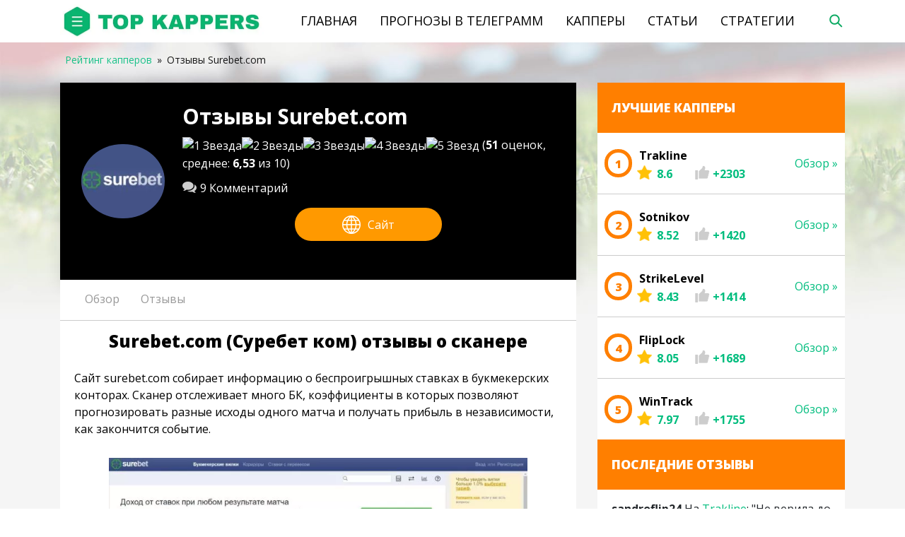

--- FILE ---
content_type: text/html; charset=UTF-8
request_url: https://top-kappers.ru/surebet-com/
body_size: 37823
content:
<!DOCTYPE html>
<html>
<head lang="ru-RU">
    <title>Surebet отзывы ᐉ| Отзывы о сканере вилок и калькуляторе</title>
    <meta charset="UTF-8">
    <meta http-equiv="X-UA-Compatible" content="IE=Edge">
    <meta name="viewport" content="width=device-width, initial-scale=1.0, maximum-scale=1.0, user-scalable=yes">
    <link rel="shortcut icon" href="https://top-kappers.ru/wp-content/themes/yelk-6/assets/images/favicon.ico" type="image/x-icon">
    <link rel="icon" href="https://top-kappers.ru/wp-content/themes/yelk-6/assets/images/favicon.ico" type="image/x-icon">
    <link rel="preload" as="image" href="/wp-content/themes/yelk-6/assets/images/logo.jpg.webp">
    <meta name='robots' content='index, follow, max-image-preview:large, max-snippet:-1, max-video-preview:-1' />

	<!-- This site is optimized with the Yoast SEO plugin v17.5 - https://yoast.com/wordpress/plugins/seo/ -->
	<meta name="description" content="ᐉᐉᐉ Обзор каппера 【Surebet.com】 Реальные отзывы игроков о калькуляторе ✅ Жалобы на прогнозиста ☛ Сканер вилок от Surebet ✅ Проходимость ставок ✓ Разоблачение капера ⟡ Суммарная статистика." />
	<link rel="canonical" href="https://top-kappers.ru/surebet-com/" />
	<meta property="og:locale" content="ru_RU" />
	<meta property="og:type" content="article" />
	<meta property="og:title" content="Surebet отзывы ᐉ| Отзывы о сканере вилок и калькуляторе" />
	<meta property="og:description" content="ᐉᐉᐉ Обзор каппера 【Surebet.com】 Реальные отзывы игроков о калькуляторе ✅ Жалобы на прогнозиста ☛ Сканер вилок от Surebet ✅ Проходимость ставок ✓ Разоблачение капера ⟡ Суммарная статистика." />
	<meta property="og:url" content="https://top-kappers.ru/surebet-com/" />
	<meta property="og:site_name" content="Top-Kappers.ru" />
	<meta property="article:modified_time" content="2021-09-14T10:49:50+00:00" />
	<meta property="og:image" content="https://top-kappers.ru/wp-content/uploads/2020/03/Surebet.jpg" />
	<meta property="og:image:width" content="566" />
	<meta property="og:image:height" content="504" />
	<meta name="twitter:card" content="summary_large_image" />
	<meta name="twitter:label1" content="Примерное время для чтения" />
	<meta name="twitter:data1" content="1 минута" />
	<script type="application/ld+json" class="yoast-schema-graph">{"@context":"https://schema.org","@graph":[{"@type":"WebSite","@id":"https://top-kappers.ru/#website","url":"https://top-kappers.ru/","name":"Top-Kappers.ru","description":"\u0420\u0435\u0439\u0442\u0438\u043d\u0433 \u043a\u0430\u043f\u043f\u0435\u0440\u043e\u0432","potentialAction":[{"@type":"SearchAction","target":{"@type":"EntryPoint","urlTemplate":"https://top-kappers.ru/?s={search_term_string}"},"query-input":"required name=search_term_string"}],"inLanguage":"ru-RU"},{"@type":"ImageObject","@id":"https://top-kappers.ru/surebet-com/#primaryimage","inLanguage":"ru-RU","url":"https://top-kappers.ru/wp-content/uploads/2020/03/Surebet.jpg","contentUrl":"https://top-kappers.ru/wp-content/uploads/2020/03/Surebet.jpg","width":566,"height":504,"caption":"\u041e\u0442\u0437\u044b\u0432\u044b \u043e \u0441\u0430\u0439\u0442\u0435 surebet.com"},{"@type":"WebPage","@id":"https://top-kappers.ru/surebet-com/#webpage","url":"https://top-kappers.ru/surebet-com/","name":"Surebet \u043e\u0442\u0437\u044b\u0432\u044b \u1409| \u041e\u0442\u0437\u044b\u0432\u044b \u043e \u0441\u043a\u0430\u043d\u0435\u0440\u0435 \u0432\u0438\u043b\u043e\u043a \u0438 \u043a\u0430\u043b\u044c\u043a\u0443\u043b\u044f\u0442\u043e\u0440\u0435","isPartOf":{"@id":"https://top-kappers.ru/#website"},"primaryImageOfPage":{"@id":"https://top-kappers.ru/surebet-com/#primaryimage"},"datePublished":"2020-03-11T14:52:24+00:00","dateModified":"2021-09-14T10:49:50+00:00","description":"\u1409\u1409\u1409 \u041e\u0431\u0437\u043e\u0440 \u043a\u0430\u043f\u043f\u0435\u0440\u0430 \u3010Surebet.com\u3011 \u0420\u0435\u0430\u043b\u044c\u043d\u044b\u0435 \u043e\u0442\u0437\u044b\u0432\u044b \u0438\u0433\u0440\u043e\u043a\u043e\u0432 \u043e \u043a\u0430\u043b\u044c\u043a\u0443\u043b\u044f\u0442\u043e\u0440\u0435 \u2705 \u0416\u0430\u043b\u043e\u0431\u044b \u043d\u0430 \u043f\u0440\u043e\u0433\u043d\u043e\u0437\u0438\u0441\u0442\u0430 \u261b \u0421\u043a\u0430\u043d\u0435\u0440 \u0432\u0438\u043b\u043e\u043a \u043e\u0442 Surebet \u2705 \u041f\u0440\u043e\u0445\u043e\u0434\u0438\u043c\u043e\u0441\u0442\u044c \u0441\u0442\u0430\u0432\u043e\u043a \u2713 \u0420\u0430\u0437\u043e\u0431\u043b\u0430\u0447\u0435\u043d\u0438\u0435 \u043a\u0430\u043f\u0435\u0440\u0430 \u27e1 \u0421\u0443\u043c\u043c\u0430\u0440\u043d\u0430\u044f \u0441\u0442\u0430\u0442\u0438\u0441\u0442\u0438\u043a\u0430.","breadcrumb":{"@id":"https://top-kappers.ru/surebet-com/#breadcrumb"},"inLanguage":"ru-RU","potentialAction":[{"@type":"ReadAction","target":["https://top-kappers.ru/surebet-com/"]}]},{"@type":"BreadcrumbList","@id":"https://top-kappers.ru/surebet-com/#breadcrumb","itemListElement":[{"@type":"ListItem","position":1,"name":"Home","item":"https://top-kappers.ru/"},{"@type":"ListItem","position":2,"name":"\u041e\u0442\u0437\u044b\u0432\u044b Surebet.com"}]}]}</script>
	<!-- / Yoast SEO plugin. -->


<link rel="alternate" type="application/rss+xml" title="Top-Kappers.ru &raquo; Лента комментариев к &laquo;Отзывы Surebet.com&raquo;" href="https://top-kappers.ru/surebet-com/feed/" />

		<link rel='stylesheet' id='wp-components-css' href='https://top-kappers.ru/wp-includes/css/dist/components/style.min.css' type='text/css' media='all' />
<link rel='stylesheet' id='wp-block-editor-css' href='https://top-kappers.ru/wp-includes/css/dist/block-editor/style.min.css' type='text/css' media='all' />
<link rel='stylesheet' id='wp-reusable-blocks-css' href='https://top-kappers.ru/wp-includes/css/dist/reusable-blocks/style.min.css' type='text/css' media='all' />
<link rel='stylesheet' id='wp-editor-css' href='https://top-kappers.ru/wp-includes/css/dist/editor/style.min.css' type='text/css' media='all' />
<link rel='stylesheet' id='i2-pros-cons-block-style-css-css' href='https://top-kappers.ru/wp-content/plugins/i2-pro-cons/dist/blocks.editor.build.css' type='text/css' media='all' />
<style id='i2-pros-cons-block-style-css-inline-css' type='text/css'>
 .i2-pros-cons-wrapper .i2-cons,.i2-pros-cons-wrapper .i2-pros{width: 48%;} .i2-pros-cons-wrapper .i2-spacer{width: 4%; display:block;} .i2-pros-cons-main-wrapper .i2pctitle{text-align: center!important;} .i2-pros-cons-main-wrapper .i2pctitle{color: #ffffff!important;} .i2-pros-cons-main-wrapper .i2pctitle{background-color: #10c9a8!important;} .i2-pros-cons-wrapper .i2-cons-title,.i2-pros-cons-wrapper .i2-pros-title{font-size: 18px!important;} .i2-pros-cons-wrapper .i2-cons-title,.i2-pros-cons-wrapper .i2-pros-title{color: #ffffff!important;}.i2-pros-cons-wrapper .i2-pros-title {background-color: #10c9a8 !important;} .i2-pros-cons-wrapper .i2-cons-title{background-color: #f62d33!important;} .i2-pros-cons-wrapper .section ul li i{top: 4px!important;} .i2-pros-cons-wrapper .i2-pros  ul li i{color: #10c9a8!important;} .i2-pros-cons-wrapper .i2-cons ul li i{color: #f62d33!important;} .i2-pros-cons-main-wrapper .i2-button-wrapper a{color: #ffffff!important;} .i2-pros-cons-main-wrapper .i2-button-wrapper a{background-color: #10c9a8; border-color:#10c9a8;} .i2-pros-cons-main-wrapper .i2-button-wrapper a:hover{background-color: #f62d33; border-color:#f62d33;} .i2-pros-cons-main-wrapper .i2-button-wrapper a{line-height : 30px; font-size:16.5px;} .i2-pros-cons-main-wrapper .i2-button-wrapper a{min-width:35%; }
</style>
<link rel='stylesheet' id='i2-pros-and-cons-custom-fonts-icons-style-css' href='https://top-kappers.ru/wp-content/plugins/i2-pro-cons/dist/fonts/styles.css' type='text/css' media='all' />
<style id='classic-theme-styles-inline-css' type='text/css'>
/*! This file is auto-generated */
.wp-block-button__link{color:#fff;background-color:#32373c;border-radius:9999px;box-shadow:none;text-decoration:none;padding:calc(.667em + 2px) calc(1.333em + 2px);font-size:1.125em}.wp-block-file__button{background:#32373c;color:#fff;text-decoration:none}
</style>
<style id='global-styles-inline-css' type='text/css'>
body{--wp--preset--color--black: #000000;--wp--preset--color--cyan-bluish-gray: #abb8c3;--wp--preset--color--white: #ffffff;--wp--preset--color--pale-pink: #f78da7;--wp--preset--color--vivid-red: #cf2e2e;--wp--preset--color--luminous-vivid-orange: #ff6900;--wp--preset--color--luminous-vivid-amber: #fcb900;--wp--preset--color--light-green-cyan: #7bdcb5;--wp--preset--color--vivid-green-cyan: #00d084;--wp--preset--color--pale-cyan-blue: #8ed1fc;--wp--preset--color--vivid-cyan-blue: #0693e3;--wp--preset--color--vivid-purple: #9b51e0;--wp--preset--gradient--vivid-cyan-blue-to-vivid-purple: linear-gradient(135deg,rgba(6,147,227,1) 0%,rgb(155,81,224) 100%);--wp--preset--gradient--light-green-cyan-to-vivid-green-cyan: linear-gradient(135deg,rgb(122,220,180) 0%,rgb(0,208,130) 100%);--wp--preset--gradient--luminous-vivid-amber-to-luminous-vivid-orange: linear-gradient(135deg,rgba(252,185,0,1) 0%,rgba(255,105,0,1) 100%);--wp--preset--gradient--luminous-vivid-orange-to-vivid-red: linear-gradient(135deg,rgba(255,105,0,1) 0%,rgb(207,46,46) 100%);--wp--preset--gradient--very-light-gray-to-cyan-bluish-gray: linear-gradient(135deg,rgb(238,238,238) 0%,rgb(169,184,195) 100%);--wp--preset--gradient--cool-to-warm-spectrum: linear-gradient(135deg,rgb(74,234,220) 0%,rgb(151,120,209) 20%,rgb(207,42,186) 40%,rgb(238,44,130) 60%,rgb(251,105,98) 80%,rgb(254,248,76) 100%);--wp--preset--gradient--blush-light-purple: linear-gradient(135deg,rgb(255,206,236) 0%,rgb(152,150,240) 100%);--wp--preset--gradient--blush-bordeaux: linear-gradient(135deg,rgb(254,205,165) 0%,rgb(254,45,45) 50%,rgb(107,0,62) 100%);--wp--preset--gradient--luminous-dusk: linear-gradient(135deg,rgb(255,203,112) 0%,rgb(199,81,192) 50%,rgb(65,88,208) 100%);--wp--preset--gradient--pale-ocean: linear-gradient(135deg,rgb(255,245,203) 0%,rgb(182,227,212) 50%,rgb(51,167,181) 100%);--wp--preset--gradient--electric-grass: linear-gradient(135deg,rgb(202,248,128) 0%,rgb(113,206,126) 100%);--wp--preset--gradient--midnight: linear-gradient(135deg,rgb(2,3,129) 0%,rgb(40,116,252) 100%);--wp--preset--font-size--small: 13px;--wp--preset--font-size--medium: 20px;--wp--preset--font-size--large: 36px;--wp--preset--font-size--x-large: 42px;--wp--preset--spacing--20: 0.44rem;--wp--preset--spacing--30: 0.67rem;--wp--preset--spacing--40: 1rem;--wp--preset--spacing--50: 1.5rem;--wp--preset--spacing--60: 2.25rem;--wp--preset--spacing--70: 3.38rem;--wp--preset--spacing--80: 5.06rem;--wp--preset--shadow--natural: 6px 6px 9px rgba(0, 0, 0, 0.2);--wp--preset--shadow--deep: 12px 12px 50px rgba(0, 0, 0, 0.4);--wp--preset--shadow--sharp: 6px 6px 0px rgba(0, 0, 0, 0.2);--wp--preset--shadow--outlined: 6px 6px 0px -3px rgba(255, 255, 255, 1), 6px 6px rgba(0, 0, 0, 1);--wp--preset--shadow--crisp: 6px 6px 0px rgba(0, 0, 0, 1);}:where(.is-layout-flex){gap: 0.5em;}:where(.is-layout-grid){gap: 0.5em;}body .is-layout-flow > .alignleft{float: left;margin-inline-start: 0;margin-inline-end: 2em;}body .is-layout-flow > .alignright{float: right;margin-inline-start: 2em;margin-inline-end: 0;}body .is-layout-flow > .aligncenter{margin-left: auto !important;margin-right: auto !important;}body .is-layout-constrained > .alignleft{float: left;margin-inline-start: 0;margin-inline-end: 2em;}body .is-layout-constrained > .alignright{float: right;margin-inline-start: 2em;margin-inline-end: 0;}body .is-layout-constrained > .aligncenter{margin-left: auto !important;margin-right: auto !important;}body .is-layout-constrained > :where(:not(.alignleft):not(.alignright):not(.alignfull)){max-width: var(--wp--style--global--content-size);margin-left: auto !important;margin-right: auto !important;}body .is-layout-constrained > .alignwide{max-width: var(--wp--style--global--wide-size);}body .is-layout-flex{display: flex;}body .is-layout-flex{flex-wrap: wrap;align-items: center;}body .is-layout-flex > *{margin: 0;}body .is-layout-grid{display: grid;}body .is-layout-grid > *{margin: 0;}:where(.wp-block-columns.is-layout-flex){gap: 2em;}:where(.wp-block-columns.is-layout-grid){gap: 2em;}:where(.wp-block-post-template.is-layout-flex){gap: 1.25em;}:where(.wp-block-post-template.is-layout-grid){gap: 1.25em;}.has-black-color{color: var(--wp--preset--color--black) !important;}.has-cyan-bluish-gray-color{color: var(--wp--preset--color--cyan-bluish-gray) !important;}.has-white-color{color: var(--wp--preset--color--white) !important;}.has-pale-pink-color{color: var(--wp--preset--color--pale-pink) !important;}.has-vivid-red-color{color: var(--wp--preset--color--vivid-red) !important;}.has-luminous-vivid-orange-color{color: var(--wp--preset--color--luminous-vivid-orange) !important;}.has-luminous-vivid-amber-color{color: var(--wp--preset--color--luminous-vivid-amber) !important;}.has-light-green-cyan-color{color: var(--wp--preset--color--light-green-cyan) !important;}.has-vivid-green-cyan-color{color: var(--wp--preset--color--vivid-green-cyan) !important;}.has-pale-cyan-blue-color{color: var(--wp--preset--color--pale-cyan-blue) !important;}.has-vivid-cyan-blue-color{color: var(--wp--preset--color--vivid-cyan-blue) !important;}.has-vivid-purple-color{color: var(--wp--preset--color--vivid-purple) !important;}.has-black-background-color{background-color: var(--wp--preset--color--black) !important;}.has-cyan-bluish-gray-background-color{background-color: var(--wp--preset--color--cyan-bluish-gray) !important;}.has-white-background-color{background-color: var(--wp--preset--color--white) !important;}.has-pale-pink-background-color{background-color: var(--wp--preset--color--pale-pink) !important;}.has-vivid-red-background-color{background-color: var(--wp--preset--color--vivid-red) !important;}.has-luminous-vivid-orange-background-color{background-color: var(--wp--preset--color--luminous-vivid-orange) !important;}.has-luminous-vivid-amber-background-color{background-color: var(--wp--preset--color--luminous-vivid-amber) !important;}.has-light-green-cyan-background-color{background-color: var(--wp--preset--color--light-green-cyan) !important;}.has-vivid-green-cyan-background-color{background-color: var(--wp--preset--color--vivid-green-cyan) !important;}.has-pale-cyan-blue-background-color{background-color: var(--wp--preset--color--pale-cyan-blue) !important;}.has-vivid-cyan-blue-background-color{background-color: var(--wp--preset--color--vivid-cyan-blue) !important;}.has-vivid-purple-background-color{background-color: var(--wp--preset--color--vivid-purple) !important;}.has-black-border-color{border-color: var(--wp--preset--color--black) !important;}.has-cyan-bluish-gray-border-color{border-color: var(--wp--preset--color--cyan-bluish-gray) !important;}.has-white-border-color{border-color: var(--wp--preset--color--white) !important;}.has-pale-pink-border-color{border-color: var(--wp--preset--color--pale-pink) !important;}.has-vivid-red-border-color{border-color: var(--wp--preset--color--vivid-red) !important;}.has-luminous-vivid-orange-border-color{border-color: var(--wp--preset--color--luminous-vivid-orange) !important;}.has-luminous-vivid-amber-border-color{border-color: var(--wp--preset--color--luminous-vivid-amber) !important;}.has-light-green-cyan-border-color{border-color: var(--wp--preset--color--light-green-cyan) !important;}.has-vivid-green-cyan-border-color{border-color: var(--wp--preset--color--vivid-green-cyan) !important;}.has-pale-cyan-blue-border-color{border-color: var(--wp--preset--color--pale-cyan-blue) !important;}.has-vivid-cyan-blue-border-color{border-color: var(--wp--preset--color--vivid-cyan-blue) !important;}.has-vivid-purple-border-color{border-color: var(--wp--preset--color--vivid-purple) !important;}.has-vivid-cyan-blue-to-vivid-purple-gradient-background{background: var(--wp--preset--gradient--vivid-cyan-blue-to-vivid-purple) !important;}.has-light-green-cyan-to-vivid-green-cyan-gradient-background{background: var(--wp--preset--gradient--light-green-cyan-to-vivid-green-cyan) !important;}.has-luminous-vivid-amber-to-luminous-vivid-orange-gradient-background{background: var(--wp--preset--gradient--luminous-vivid-amber-to-luminous-vivid-orange) !important;}.has-luminous-vivid-orange-to-vivid-red-gradient-background{background: var(--wp--preset--gradient--luminous-vivid-orange-to-vivid-red) !important;}.has-very-light-gray-to-cyan-bluish-gray-gradient-background{background: var(--wp--preset--gradient--very-light-gray-to-cyan-bluish-gray) !important;}.has-cool-to-warm-spectrum-gradient-background{background: var(--wp--preset--gradient--cool-to-warm-spectrum) !important;}.has-blush-light-purple-gradient-background{background: var(--wp--preset--gradient--blush-light-purple) !important;}.has-blush-bordeaux-gradient-background{background: var(--wp--preset--gradient--blush-bordeaux) !important;}.has-luminous-dusk-gradient-background{background: var(--wp--preset--gradient--luminous-dusk) !important;}.has-pale-ocean-gradient-background{background: var(--wp--preset--gradient--pale-ocean) !important;}.has-electric-grass-gradient-background{background: var(--wp--preset--gradient--electric-grass) !important;}.has-midnight-gradient-background{background: var(--wp--preset--gradient--midnight) !important;}.has-small-font-size{font-size: var(--wp--preset--font-size--small) !important;}.has-medium-font-size{font-size: var(--wp--preset--font-size--medium) !important;}.has-large-font-size{font-size: var(--wp--preset--font-size--large) !important;}.has-x-large-font-size{font-size: var(--wp--preset--font-size--x-large) !important;}
.wp-block-navigation a:where(:not(.wp-element-button)){color: inherit;}
:where(.wp-block-post-template.is-layout-flex){gap: 1.25em;}:where(.wp-block-post-template.is-layout-grid){gap: 1.25em;}
:where(.wp-block-columns.is-layout-flex){gap: 2em;}:where(.wp-block-columns.is-layout-grid){gap: 2em;}
.wp-block-pullquote{font-size: 1.5em;line-height: 1.6;}
</style>
<link rel='stylesheet' id='wp-postratings-css' href='https://top-kappers.ru/wp-content/plugins/wp-postratings/css/postratings-css.css' type='text/css' media='all' />
<link rel='stylesheet' id='wpdiscuz-font-awesome-css' href='https://top-kappers.ru/wp-content/plugins/wpdiscuz/assets/third-party/font-awesome-5.0.6/css/fontawesome-all.min.css' type='text/css' media='all' />
<link rel='stylesheet' id='wpdiscuz-frontend-css-css' href='https://top-kappers.ru/wp-content/plugins/wpdiscuz/assets/css/wpdiscuz.css' type='text/css' media='all' />
<link rel='stylesheet' id='wpdiscuz-user-content-css-css' href='https://top-kappers.ru/wp-content/plugins/wpdiscuz/assets/css/wpdiscuz-user-content.css' type='text/css' media='all' />
<link rel='stylesheet' id='wmu-colorbox-css-css' href='https://top-kappers.ru/wp-content/plugins/wpdiscuz-media-uploader/assets/third-party/colorbox/colorbox.min.css' type='text/css' media='all' />
<link rel='stylesheet' id='wmu-frontend-css-css' href='https://top-kappers.ru/wp-content/plugins/wpdiscuz-media-uploader/assets/css/wmu-frontend.css' type='text/css' media='all' />
<link rel='stylesheet' id='wpfront-scroll-top-css' href='https://top-kappers.ru/wp-content/plugins/wpfront-scroll-top/css/wpfront-scroll-top.min.css' type='text/css' media='all' />
<link rel='stylesheet' id='font-awesome-css' href='https://maxcdn.bootstrapcdn.com/font-awesome/4.7.0/css/font-awesome.min.css' type='text/css' media='all' />
<link rel='stylesheet' id='wpdiscuz-smile-css-css' href='https://top-kappers.ru/wp-content/plugins/wpdiscuz-emoticons/assets/css/wpdiscuz-smile.css' type='text/css' media='all' />
<link rel='stylesheet' id='bootstrap-css' href='https://top-kappers.ru/wp-content/themes/yelk-6/assets/css/bootstrap.min.css' type='text/css' media='all' />
<link rel='stylesheet' id='prognoz-application-style-css' href='https://top-kappers.ru/wp-content/themes/yelk-6/assets/css/application.css' type='text/css' media='all' />
<link rel='stylesheet' id='jquery-modal-style-css' href='https://top-kappers.ru/wp-content/themes/yelk-6/assets/css/jquery.modal.min.css' type='text/css' media='all' />
<link rel='stylesheet' id='theme-style-css' href='https://top-kappers.ru/wp-content/themes/yelk-6/style.css' type='text/css' media='all' />
<link rel='stylesheet' id='popup-bet-css' href='https://top-kappers.ru/wp-content/themes/yelk-6/bet/css/style.css?v=1766830876' type='text/css' media='all' />
<link rel='stylesheet' id='dco-comment-attachment-css' href='https://top-kappers.ru/wp-content/plugins/commentdcoattachment-custom/assets/dco-comment-attachment.css' type='text/css' media='all' />
<script type='text/javascript' src='https://top-kappers.ru/wp-content/themes/yelk-6/assets/js/vendor/jquery.min.js' id='jquery-js'></script>
<script type='text/javascript' id='show_ajax_comments-js-extra'>
/* <![CDATA[ */
var custom_ajax_comment_params = {"ajaxurl":"https:\/\/top-kappers.ru\/wp-admin\/admin-ajax.php"};
/* ]]> */
</script>
<script type='text/javascript' src='https://top-kappers.ru/wp-content/plugins/show_ug_comments/js/show-ajax-comments.js' id='show_ajax_comments-js'></script>
<meta name="cdp-version" content="1.5.0" />            <style>
                #wpcomm .wc_new_comment{background:#00B38F;}
                #wpcomm .wc_new_reply{background:#00B38F;}
                #wpcomm .wc-form-wrapper{ background:none; } /* ->formBGColor */
                #wpcomm .wpdiscuz-front-actions{background:#F9F9F9;}
                #wpcomm .wpdiscuz-subscribe-bar{background:#F9F9F9;}
                #wpcomm select,
                #wpcomm input[type="text"],
                #wpcomm input[type="email"],
                #wpcomm input[type="url"],
                #wpcomm input[type="date"],
                #wpcomm input[type="color"]{border:#D9D9D9 1px solid;}
                #wpcomm .wc-comment .wc-comment-right{background:#FEFEFE;}
                #wpcomm .wc-reply .wc-comment-right{background:#F8F8F8;}
                #wpcomm .wc-comment-right .wc-comment-text, 
                #wpcomm .wc-comment-right .wc-comment-text *{
                    font-size:14px;
                }
                #wpcomm .wc-blog-administrator > .wc-comment-right .wc-comment-author, #wpcomm .wc-blog-administrator > .wc-comment-right .wc-comment-author a{color:#00B38F;}#wpcomm .wc-blog-administrator > .wc-comment-left .wc-comment-label{color:#00B38F; border:none; border-bottom: 1px solid #dddddd; }#wpcomm .wc-blog-editor > .wc-comment-right .wc-comment-author, #wpcomm .wc-blog-editor > .wc-comment-right .wc-comment-author a{color:#00B38F;}#wpcomm .wc-blog-editor > .wc-comment-left .wc-comment-label{color:#00B38F; border:none; border-bottom: 1px solid #dddddd; }#wpcomm .wc-blog-author > .wc-comment-right .wc-comment-author, #wpcomm .wc-blog-author > .wc-comment-right .wc-comment-author a{color:#00B38F;}#wpcomm .wc-blog-author > .wc-comment-left .wc-comment-label{color:#00B38F; border:none; border-bottom: 1px solid #dddddd; }#wpcomm .wc-blog-contributor > .wc-comment-right .wc-comment-author, #wpcomm .wc-blog-contributor > .wc-comment-right .wc-comment-author a{color:#00B38F;}#wpcomm .wc-blog-contributor > .wc-comment-left .wc-comment-label{color:#00B38F; border:none; border-bottom: 1px solid #dddddd; }#wpcomm .wc-blog-subscriber > .wc-comment-right .wc-comment-author, #wpcomm .wc-blog-subscriber > .wc-comment-right .wc-comment-author a{color:#00B38F;}#wpcomm .wc-blog-subscriber > .wc-comment-left .wc-comment-label{color:#00B38F; border:none; border-bottom: 1px solid #dddddd; }#wpcomm .wc-blog-wpseo_manager > .wc-comment-right .wc-comment-author, #wpcomm .wc-blog-wpseo_manager > .wc-comment-right .wc-comment-author a{color:#00B38F;}#wpcomm .wc-blog-wpseo_manager > .wc-comment-left .wc-comment-label{color:#00B38F; border:none; border-bottom: 1px solid #dddddd; }#wpcomm .wc-blog-wpseo_editor > .wc-comment-right .wc-comment-author, #wpcomm .wc-blog-wpseo_editor > .wc-comment-right .wc-comment-author a{color:#00B38F;}#wpcomm .wc-blog-wpseo_editor > .wc-comment-left .wc-comment-label{color:#00B38F; border:none; border-bottom: 1px solid #dddddd; }#wpcomm .wc-blog-post_author > .wc-comment-right .wc-comment-author, #wpcomm .wc-blog-post_author > .wc-comment-right .wc-comment-author a{color:#00B38F;}#wpcomm .wc-blog-post_author > .wc-comment-left .wc-comment-label{color:#00B38F; border:none; border-bottom: 1px solid #dddddd; }#wpcomm .wc-blog-guest > .wc-comment-right .wc-comment-author, #wpcomm .wc-blog-guest > .wc-comment-right .wc-comment-author a{color:#00B38F;}#wpcomm .wc-blog-guest > .wc-comment-left .wc-comment-label{color:#00B38F; border:none; border-bottom: 1px solid #dddddd; }#wpcomm .wc-blog-developer > .wc-comment-right .wc-comment-author, #wpcomm .wc-blog-developer > .wc-comment-right .wc-comment-author a{color:#00B38F;}#wpcomm .wc-blog-developer > .wc-comment-left .wc-comment-label{color:#00B38F; border:none; border-bottom: 1px solid #dddddd; }#wpcomm .wc-blog-css_js_designer > .wc-comment-right .wc-comment-author, #wpcomm .wc-blog-css_js_designer > .wc-comment-right .wc-comment-author a{color:#00B38F;}#wpcomm .wc-blog-css_js_designer > .wc-comment-left .wc-comment-label{color:#00B38F; border:none; border-bottom: 1px solid #dddddd; }#wpcomm .wc-blog-seo_content_manager > .wc-comment-right .wc-comment-author, #wpcomm .wc-blog-seo_content_manager > .wc-comment-right .wc-comment-author a{color:#00B38F;}#wpcomm .wc-blog-seo_content_manager > .wc-comment-left .wc-comment-label{color:#00B38F; border:none; border-bottom: 1px solid #dddddd; }#wpcomm .wc-blog-seo_comment_management > .wc-comment-right .wc-comment-author, #wpcomm .wc-blog-seo_comment_management > .wc-comment-right .wc-comment-author a{color:#00B38F;}#wpcomm .wc-blog-seo_comment_management > .wc-comment-left .wc-comment-label{color:#00B38F; border:none; border-bottom: 1px solid #dddddd; }#wpcomm .wc-blog-seo_editor2 > .wc-comment-right .wc-comment-author, #wpcomm .wc-blog-seo_editor2 > .wc-comment-right .wc-comment-author a{color:#00B38F;}#wpcomm .wc-blog-seo_editor2 > .wc-comment-left .wc-comment-label{color:#00B38F; border:none; border-bottom: 1px solid #dddddd; }#wpcomm .wc-blog-seo_comment_editor > .wc-comment-right .wc-comment-author, #wpcomm .wc-blog-seo_comment_editor > .wc-comment-right .wc-comment-author a{color:#00B38F;}#wpcomm .wc-blog-seo_comment_editor > .wc-comment-left .wc-comment-label{color:#00B38F; border:none; border-bottom: 1px solid #dddddd; }                #wpcomm .wc-comment .wc-comment-left .wc-comment-label{ background: #ffffff;}
                #wpcomm .wc-comment-left .wc-follow-user{color:#00B38F;}
                #wpcomm .wc-load-more-submit{border:1px solid #D9D9D9;}
                #wpcomm .wc-new-loaded-comment > .wc-comment-right{background:#FFFAD6;}
                #wpcomm .wpdiscuz-subscribe-bar{color:#777;}
                #wpcomm .wpdiscuz-front-actions .wpdiscuz-sbs-wrap span{color: #777;}
                #wpcomm .page-numbers{color:#555;border:#555 1px solid;}
                #wpcomm span.current{background:#555;}
                #wpcomm .wpdiscuz-readmore{cursor:pointer;color:#00B38F;}
                #wpcomm .wpdiscuz-textarea-wrap{border:#D9D9D9 1px solid;} .wpd-custom-field .wcf-pasiv-star, #wpcomm .wpdiscuz-item .wpdiscuz-rating > label {color: #DDDDDD;}
                #wpcomm .wpdiscuz-item .wpdiscuz-rating:not(:checked) > label:hover,.wpdiscuz-rating:not(:checked) > label:hover ~ label {   }#wpcomm .wpdiscuz-item .wpdiscuz-rating > input ~ label:hover, #wpcomm .wpdiscuz-item .wpdiscuz-rating > input:not(:checked) ~ label:hover ~ label, #wpcomm .wpdiscuz-item .wpdiscuz-rating > input:not(:checked) ~ label:hover ~ label{color: #FFED85;} 
                #wpcomm .wpdiscuz-item .wpdiscuz-rating > input:checked ~ label:hover, #wpcomm .wpdiscuz-item .wpdiscuz-rating > input:checked ~ label:hover, #wpcomm .wpdiscuz-item .wpdiscuz-rating > label:hover ~ input:checked ~ label, #wpcomm .wpdiscuz-item .wpdiscuz-rating > input:checked + label:hover ~ label, #wpcomm .wpdiscuz-item .wpdiscuz-rating > input:checked ~ label:hover ~ label, .wpd-custom-field .wcf-active-star, #wpcomm .wpdiscuz-item .wpdiscuz-rating > input:checked ~ label{ color:#FFD700;}
                #wpcomm .wc-comment-header{border-top: 1px solid #dedede;}
                #wpcomm .wc-reply .wc-comment-header{border-top: 1px solid #dedede;}
                /* Buttons */
                #wpcomm button, 
                #wpcomm input[type="button"], 
                #wpcomm input[type="reset"], 
                #wpcomm input[type="submit"]{ border: 1px solid #555555; color: #FFFFFF; background-color: #555555; }
                #wpcomm button:hover, 
                #wpcomm button:focus,
                #wpcomm input[type="button"]:hover, 
                #wpcomm input[type="button"]:focus, 
                #wpcomm input[type="reset"]:hover, 
                #wpcomm input[type="reset"]:focus, 
                #wpcomm input[type="submit"]:hover, 
                #wpcomm input[type="submit"]:focus{ border: 1px solid #333333; background-color: #333333;  }
                #wpcomm .wpdiscuz-sort-buttons{color:#777777;}
                #wpcomm .wpdiscuz-sort-button{color:#777777; cursor:pointer;}
                #wpcomm .wpdiscuz-sort-button:hover{color:#00B38F!important;cursor:pointer;}
                #wpcomm .wpdiscuz-sort-button-active{color:#00B38F!important;cursor:default!important;}
                #wpcomm .wc-cta-button, 
                #wpcomm .wc-cta-button-x{color:#777777; }
                #wpcomm .wc-vote-link.wc-up{color:#999999;}
                #wpcomm .wc-vote-link.wc-down{color:#999999;}
                #wpcomm .wc-vote-result{color:#999999;}
                #wpcomm .wpf-cta{color:#999999; }
                #wpcomm .wc-comment-link .wc-share-link .wpf-cta{color:#eeeeee;}
                #wpcomm .wc-footer-left .wc-reply-button{border:1px solid #00B38F!important; color: #00B38F;}
                #wpcomm .wpf-cta:hover{background:#00B38F!important; color:#FFFFFF;}
                #wpcomm .wc-footer-left .wc-reply-button.wc-cta-active, #wpcomm .wc-cta-active{background:#00B38F!important; color:#FFFFFF;}
                #wpcomm .wc-cta-button:hover{background:#00B38F!important; color:#FFFFFF;}
                #wpcomm .wc-footer-right .wc-toggle,
                #wpcomm .wc-footer-right .wc-toggle a,
                #wpcomm .wc-footer-right .wc-toggle i{color:#00B38F;}
                /* STICKY COMMENT HEADER */
                #wpcomm .wc-sticky-comment.wc-comment .wc-comment-header .wpd-sticky{background: #1ecea8; color: #ffffff; }
                #wpcomm .wc-closed-comment.wc-comment .wc-comment-header .wpd-closed{background: #aaaaaa; color: #ffffff;}
                /* PRIVATE COMMENT HEADER */
                #wpcomm .wc-private-comment.wc-comment .wc-comment-header .wpd-private{background: #999999; color: #ffffff;}
                /* FOLLOW LINK */

                #wpcomm .wc-follow{color:#777777;}
                #wpcomm .wc-follow-active{color:#ff7a00;}
                #wpcomm .wc-follow:hover i,
                #wpcomm .wc-unfollow:hover i,
                #wpcomm .wc-follow-active:hover i{color:#00B38F;}
                                .wpd-wrapper .wpd-list-item.wpd-active{border-top: 3px solid #00B38F;}
                #wpcomm .wmu-active{ border-bottom:1px solid #00B38F;} #wpcomm .wmu-active .wpdiscuz-button{ -ms-filter: contrast(50%); -o-filter: contrast(50%); -webkit-filter: contrast(50%); -moz-filter: contrast(50%); filter: contrast(50%); }                #wpcomm .wc-comment-right .wc-comment-text img {
	max-height: 602px;
	max-width: 400px!important;
	height: auto;
}
            </style>
            		<script>
			document.documentElement.className = document.documentElement.className.replace( 'no-js', 'js' );
		</script>
				<style>
			.no-js img.lazyload { display: none; }
			figure.wp-block-image img.lazyloading { min-width: 150px; }
							.lazyload, .lazyloading { opacity: 0; }
				.lazyloaded {
					opacity: 1;
					transition: opacity 400ms;
					transition-delay: 0ms;
				}
					</style>
		<style type="text/css">.recentcomments a{display:inline !important;padding:0 !important;margin:0 !important;}</style>

<!-- CJT Global Block (8) - sbjs header init - START -->
<script
    src="/wp-content/themes/yelk-6/assets/js/sbjs_header.js"
    type="text/javascript">
</script>

<!-- CJT Global Block (8) - sbjs header init - END -->

    <!-- Yandex.Metrika counter -->
<script type="text/javascript" >
   (function(m,e,t,r,i,k,a){m[i]=m[i]||function(){(m[i].a=m[i].a||[]).push(arguments)};
   m[i].l=1*new Date();
   for (var j = 0; j < document.scripts.length; j++) {if (document.scripts[j].src === r) { return; }}
   k=e.createElement(t),a=e.getElementsByTagName(t)[0],k.async=1,k.src=r,a.parentNode.insertBefore(k,a)})
   (window, document, "script", "https://mc.yandex.ru/metrika/tag.js", "ym");

   ym(99188996, "init", {
        clickmap:true,
        trackLinks:true,
        accurateTrackBounce:true
   });
</script>
<!-- /Yandex.Metrika counter -->
</head>
<body class="postid-2837">
<header>
    <div class="container">
        <nav class="navbar navbar-expand-lg navbar-light">
                            <a title="logo" href="/" class="styleLogo">
                </a>
                        <div class="blockSearch blockSearch-mobile">
                <form method="get" id="searchform-1" action="https://top-kappers.ru/">
                    <div class="search-wrapper">
        <div class="input-holder">
    		<input type="text" name="s" class="search-input"  placeholder="Поиск"/>
    		<button class="search-icon" onclick="searchToggle(this, event);"><span></span></button>
    	</div>
        <span class="close" onclick="searchToggle(this, event);"></span>
    </div>
                </form>
            </div>
            <button class="navbar-toggler" type="button" data-toggle="collapse" data-target="#navbarsExample05"
                    aria-controls="navbarsExample05" aria-expanded="false" aria-label="Toggle navigation">
                <span class="navbar-toggler-icon"></span>
            </button>
            <div class="collapse navbar-collapse justify-content-end js-WidthNav" id="navbarsExample05">
                <ul id="menu-menu-top" class="mobile-menu"><li id="menu-item-8" class="menu-item menu-item-type-custom menu-item-object-custom menu-item-8 text-dark nav-link"><a href="/">Главная</a></li>
<li id="menu-item-14758" class="menu-item menu-item-type-post_type menu-item-object-page menu-item-14758 text-dark nav-link"><a href="https://top-kappers.ru/prognozy-v-telegramm/">Прогнозы в телеграмм</a></li>
<li id="menu-item-4157" class="menu-item menu-item-type-custom menu-item-object-custom menu-item-has-children menu-item-4157 text-dark nav-link"><a href="#">Капперы</a>
<ul class="sub-menu">
	<li id="menu-item-547" class="menu-item menu-item-type-post_type menu-item-object-page menu-item-547 text-dark nav-link"><a href="https://top-kappers.ru/kappery-v-telegramme/">Капперы в Телеграмме</a></li>
	<li id="menu-item-4158" class="menu-item menu-item-type-taxonomy menu-item-object-kappercategory menu-item-4158 text-dark nav-link"><a href="https://top-kappers.ru/kappercategory/besplatnye-kappery/">Бесплатные капперы</a></li>
	<li id="menu-item-4159" class="menu-item menu-item-type-taxonomy menu-item-object-kappercategory menu-item-4159 text-dark nav-link"><a href="https://top-kappers.ru/verifikator-kapperov/">Верификатор капперов</a></li>
	<li id="menu-item-4160" class="menu-item menu-item-type-taxonomy menu-item-object-kappercategory menu-item-4160 text-dark nav-link"><a href="https://top-kappers.ru/zarubezhnye-kappery/">Зарубежные капперы</a></li>
	<li id="menu-item-4162" class="menu-item menu-item-type-taxonomy menu-item-object-kappercategory menu-item-4162 text-dark nav-link"><a href="https://top-kappers.ru/kappery-moshenniki/">Капперы-мошенники</a></li>
	<li id="menu-item-4161" class="menu-item menu-item-type-taxonomy menu-item-object-kappercategory menu-item-4161 text-dark nav-link"><a href="https://top-kappers.ru/kappery-mira/">Капперы мира</a></li>
	<li id="menu-item-4163" class="menu-item menu-item-type-taxonomy menu-item-object-kappercategory menu-item-4163 text-dark nav-link"><a href="https://top-kappers.ru/kappercategory/luchshie-kappery/">Лучшие капперы</a></li>
	<li id="menu-item-4523" class="menu-item menu-item-type-taxonomy menu-item-object-kappercategory menu-item-4523 text-dark nav-link"><a href="https://top-kappers.ru/kappery-basketbol/">Капперы баскетбол</a></li>
	<li id="menu-item-4525" class="menu-item menu-item-type-taxonomy menu-item-object-kappercategory menu-item-4525 text-dark nav-link"><a href="https://top-kappers.ru/kappery-futbol/">Капперы футбол</a></li>
	<li id="menu-item-4168" class="menu-item menu-item-type-taxonomy menu-item-object-kappercategory menu-item-4168 text-dark nav-link"><a href="https://top-kappers.ru/kappercategory/otzyvy/">Отзывы</a></li>
	<li id="menu-item-4524" class="menu-item menu-item-type-taxonomy menu-item-object-kappercategory menu-item-4524 text-dark nav-link"><a href="https://top-kappers.ru/kappery-instagram/">Капперы инстаграм</a></li>
	<li id="menu-item-4527" class="menu-item menu-item-type-taxonomy menu-item-object-kappercategory menu-item-4527 text-dark nav-link"><a href="https://top-kappers.ru/kappery-vk/">Капперы ВК</a></li>
	<li id="menu-item-4164" class="menu-item menu-item-type-taxonomy menu-item-object-kappercategory menu-item-4164 text-dark nav-link"><a href="https://top-kappers.ru/kappercategory/platnye-kappery/">Платные капперы</a></li>
	<li id="menu-item-4165" class="menu-item menu-item-type-taxonomy menu-item-object-kappercategory menu-item-4165 text-dark nav-link"><a href="https://top-kappers.ru/sajty-kapperov/">Сайты капперов</a></li>
	<li id="menu-item-4166" class="menu-item menu-item-type-taxonomy menu-item-object-kappercategory menu-item-4166 text-dark nav-link"><a href="https://top-kappers.ru/tennis-kappery/">Теннис капперы</a></li>
	<li id="menu-item-8843" class="menu-item menu-item-type-taxonomy menu-item-object-kappercategory menu-item-8843 text-dark nav-link"><a href="https://top-kappers.ru/hokkey-kappery/">Хоккей капперы</a></li>
	<li id="menu-item-4167" class="menu-item menu-item-type-taxonomy menu-item-object-kappercategory menu-item-4167 text-dark nav-link"><a href="https://top-kappers.ru/yutub-kappery/">Ютуб капперы</a></li>
	<li id="menu-item-4590" class="menu-item menu-item-type-post_type menu-item-object-page menu-item-4590 text-dark nav-link"><a href="https://top-kappers.ru/%D0%BF%D1%80%D0%BE%D0%B2%D0%B5%D1%80%D0%B5%D0%BD%D0%BD%D1%8B%D0%B5-%D0%BA%D0%B0%D0%BF%D0%BF%D0%B5%D1%80%D1%8B/">Проверенные капперы</a></li>
	<li id="menu-item-4591" class="menu-item menu-item-type-post_type menu-item-object-page menu-item-4591 text-dark nav-link"><a href="https://top-kappers.ru/%D0%BF%D1%80%D0%BE%D1%84%D0%B5%D1%81%D1%81%D0%B8%D0%BE%D0%BD%D0%B0%D0%BB%D1%8C%D0%BD%D1%8B%D0%B5-%D0%BA%D0%B0%D0%BF%D0%BF%D0%B5%D1%80%D1%8B/">Профессиональные капперы</a></li>
	<li id="menu-item-5358" class="menu-item menu-item-type-taxonomy menu-item-object-kappercategory menu-item-5358 text-dark nav-link"><a href="https://top-kappers.ru/dogovornye-matchi-telegramm-kanaly/">Договорные матчи телеграмм каналы</a></li>
	<li id="menu-item-5374" class="menu-item menu-item-type-taxonomy menu-item-object-kappercategory menu-item-5374 text-dark nav-link"><a href="https://top-kappers.ru/kappercategory/dogovornye-matchi/">Договорные матчи</a></li>
	<li id="menu-item-5676" class="menu-item menu-item-type-taxonomy menu-item-object-kappercategory menu-item-5676 text-dark nav-link"><a href="https://top-kappers.ru/kappercategory/top-kapperov-s-prognozami-na-kibersport/">ТОП капперов с прогнозами на киберспорт</a></li>
</ul>
</li>
<li id="menu-item-4453" class="menu-item menu-item-type-custom menu-item-object-custom menu-item-has-children menu-item-4453 text-dark nav-link"><a href="#">Статьи</a>
<ul class="sub-menu">
	<li id="menu-item-4452" class="menu-item menu-item-type-post_type menu-item-object-page menu-item-4452 text-dark nav-link"><a href="https://top-kappers.ru/%D1%8D%D0%BA%D1%81%D0%BF%D1%80%D0%B5%D1%81%D1%81-%D0%BF%D1%80%D0%BE%D0%B3%D0%BD%D0%BE%D0%B7%D1%8B-%D0%B8-%D1%81%D1%82%D0%B0%D0%B2%D0%BA%D0%B8/">Экспресс прогнозы и ставки</a></li>
	<li id="menu-item-4400" class="menu-item menu-item-type-post_type menu-item-object-page menu-item-4400 text-dark nav-link"><a href="https://top-kappers.ru/%D1%81%D1%82%D0%B0%D0%B2%D0%BA%D0%B8-%D0%BD%D0%B0-%D1%81%D0%BF%D0%BE%D1%80%D1%82-%D0%BE%D0%BD%D0%BB%D0%B0%D0%B9%D0%BD-%D1%81-%D1%82%D0%B5%D0%BB%D0%B5%D1%84%D0%BE%D0%BD%D0%B0/">Ставки на спорт онлайн с телефона</a></li>
	<li id="menu-item-4414" class="menu-item menu-item-type-taxonomy menu-item-object-kappercategory menu-item-4414 text-dark nav-link"><a href="https://top-kappers.ru/platnye-prognozy-besplatno/">Платные прогнозы бесплатно</a></li>
	<li id="menu-item-4434" class="menu-item menu-item-type-post_type menu-item-object-page menu-item-4434 text-dark nav-link"><a href="https://top-kappers.ru/%D1%81%D0%B0%D0%BC%D1%8B%D0%B5-%D0%BF%D1%80%D0%BE%D1%85%D0%BE%D0%B4%D0%B8%D0%BC%D1%8B%D0%B5-%D1%81%D1%82%D0%B0%D0%B2%D0%BA%D0%B8-%D0%BD%D0%B0-%D1%81%D0%BF%D0%BE%D1%80%D1%82/">Самые проходимые ставки на спорт</a></li>
	<li id="menu-item-4418" class="menu-item menu-item-type-post_type menu-item-object-page menu-item-4418 text-dark nav-link"><a href="https://top-kappers.ru/%D0%BF%D1%80%D0%BE%D0%B3%D1%80%D1%83%D0%B7%D1%8B-%D0%BD%D0%B0-%D1%81%D1%82%D0%B0%D0%B2%D0%BA%D0%B0%D1%85/">Прогрузы на ставках</a></li>
	<li id="menu-item-4415" class="menu-item menu-item-type-taxonomy menu-item-object-kappercategory menu-item-4415 text-dark nav-link"><a href="https://top-kappers.ru/prognoz-na-futbol-na-segodnya/">Прогноз на футбол на сегодня</a></li>
	<li id="menu-item-4747" class="menu-item menu-item-type-taxonomy menu-item-object-kappercategory menu-item-4747 text-dark nav-link"><a href="https://top-kappers.ru/prognozy-na-basketbol/">Прогнозы на баскетбол</a></li>
	<li id="menu-item-4169" class="menu-item menu-item-type-post_type menu-item-object-page menu-item-4169 text-dark nav-link"><a href="https://top-kappers.ru/%D1%81%D0%BB%D0%B8%D0%B2%D1%8B-%D0%BF%D1%80%D0%BE%D0%B3%D0%BD%D0%BE%D0%B7%D0%BE%D0%B2/">Сливы Прогнозов</a></li>
	<li id="menu-item-4416" class="menu-item menu-item-type-taxonomy menu-item-object-kappercategory menu-item-4416 text-dark nav-link"><a href="https://top-kappers.ru/prognozy-na-sport-na-segodnya/">Прогнозы на спорт на сегодня</a></li>
	<li id="menu-item-4569" class="menu-item menu-item-type-post_type menu-item-object-page menu-item-4569 text-dark nav-link"><a href="https://top-kappers.ru/%D0%BF%D1%80%D0%BE%D0%B3%D0%BD%D0%BE%D0%B7%D1%8B-%D0%BD%D0%B0-%D0%B2%D0%BE%D0%BB%D0%B5%D0%B9%D0%B1%D0%BE%D0%BB/">Прогнозы на волейбол</a></li>
	<li id="menu-item-4570" class="menu-item menu-item-type-post_type menu-item-object-page menu-item-4570 text-dark nav-link"><a href="https://top-kappers.ru/%D1%81%D1%82%D0%B0%D0%B2%D0%BA%D0%B8-%D0%BD%D0%B0-%D0%BA%D0%B8%D0%B1%D0%B5%D1%80%D1%81%D0%BF%D0%BE%D1%80%D1%82/">Ставки на киберспорт</a></li>
	<li id="menu-item-4571" class="menu-item menu-item-type-post_type menu-item-object-page menu-item-4571 text-dark nav-link"><a href="https://top-kappers.ru/%D1%81%D1%82%D0%B0%D0%B2%D0%BA%D0%B8-%D0%BD%D0%B0-%D0%BA%D1%81-%D0%B3%D0%BE/">Ставки на КС ГО</a></li>
	<li id="menu-item-4572" class="menu-item menu-item-type-post_type menu-item-object-page menu-item-4572 text-dark nav-link"><a href="https://top-kappers.ru/%D0%BF%D1%80%D0%BE%D0%B3%D0%BD%D0%BE%D0%B7%D1%8B-%D0%BD%D0%B0-%D1%85%D0%BE%D0%BA%D0%BA%D0%B5%D0%B9/">Прогнозы на хоккей</a></li>
	<li id="menu-item-4598" class="menu-item menu-item-type-post_type menu-item-object-page menu-item-4598 text-dark nav-link"><a href="https://top-kappers.ru/kaper/">Капер</a></li>
	<li id="menu-item-4662" class="menu-item menu-item-type-post_type menu-item-object-page menu-item-4662 text-dark nav-link"><a href="https://top-kappers.ru/dogony/">Стратегия догон в ставках на спорт</a></li>
	<li id="menu-item-4694" class="menu-item menu-item-type-post_type menu-item-object-page menu-item-4694 text-dark nav-link"><a href="https://top-kappers.ru/%D0%BA%D0%B0%D0%BA-%D0%B7%D0%B0%D1%80%D0%B0%D0%B1%D0%BE%D1%82%D0%B0%D1%82%D1%8C-%D0%BD%D0%B0-%D1%81%D1%82%D0%B0%D0%B2%D0%BA%D0%B0%D1%85/">Как заработать на ставках?</a></li>
	<li id="menu-item-4888" class="menu-item menu-item-type-post_type menu-item-object-page menu-item-4888 text-dark nav-link"><a href="https://top-kappers.ru/%D1%81%D1%82%D0%B0%D0%B2%D0%BA%D0%B8-%D0%BD%D0%B0-%D0%BC%D0%BE%D1%80%D1%82%D0%B0%D0%BB-%D0%BA%D0%BE%D0%BC%D0%B1%D0%B0%D1%82/">Ставки на Мортал Комбат</a></li>
	<li id="menu-item-4889" class="menu-item menu-item-type-post_type menu-item-object-page menu-item-4889 text-dark nav-link"><a href="https://top-kappers.ru/%D1%87%D1%82%D0%BE-%D1%82%D0%B0%D0%BA%D0%BE%D0%B5-%D1%81%D0%BA%D0%BB%D0%B0%D0%B4%D1%87%D0%B8%D0%BD%D0%B0-%D0%B2-%D1%81%D1%82%D0%B0%D0%B2%D0%BA%D0%B0%D1%85-%D0%BD%D0%B0-%D1%81%D0%BF%D0%BE%D1%80%D1%82/">Что такое складчина в ставках на спорт</a></li>
	<li id="menu-item-4890" class="menu-item menu-item-type-post_type menu-item-object-page menu-item-4890 text-dark nav-link"><a href="https://top-kappers.ru/total-v-tennise/">Тотал в теннисе</a></li>
	<li id="menu-item-5375" class="menu-item menu-item-type-post_type menu-item-object-page menu-item-5375 text-dark nav-link"><a href="https://top-kappers.ru/dzyudo-eto/">Правила Дзюдо</a></li>
	<li id="menu-item-5376" class="menu-item menu-item-type-post_type menu-item-object-page menu-item-5376 text-dark nav-link"><a href="https://top-kappers.ru/trekhputevoj-total/">Трехпутевой тотал</a></li>
	<li id="menu-item-5377" class="menu-item menu-item-type-post_type menu-item-object-page menu-item-5377 text-dark nav-link"><a href="https://top-kappers.ru/%D1%81%D0%BA%D0%B0%D0%BD%D0%B5%D1%80-%D0%B2%D0%B8%D0%BB%D0%BE%D0%BA/">Сканер вилок</a></li>
	<li id="menu-item-5378" class="menu-item menu-item-type-post_type menu-item-object-page menu-item-5378 text-dark nav-link"><a href="https://top-kappers.ru/%D0%BF%D1%80%D0%B0%D0%B2%D0%B8%D0%BB%D0%B0-%D0%B8%D0%B3%D1%80%D1%8B-%D0%B2-%D0%B2%D0%BE%D0%BB%D0%B5%D0%B9%D0%B1%D0%BE%D0%BB/">Правила игры в волейбол</a></li>
	<li id="menu-item-5379" class="menu-item menu-item-type-post_type menu-item-object-page menu-item-5379 text-dark nav-link"><a href="https://top-kappers.ru/%D0%BA%D0%BE%D0%BD%D0%BA%D1%83%D1%80%D1%81-%D0%BF%D1%80%D0%BE%D0%B3%D0%BD%D0%BE%D0%B7%D0%BE%D0%B2/">Конкурс прогнозов</a></li>
	<li id="menu-item-5651" class="menu-item menu-item-type-post_type menu-item-object-page menu-item-5651 text-dark nav-link"><a href="https://top-kappers.ru/%D1%87%D1%82%D0%BE-%D1%82%D0%B0%D0%BA%D0%BE%D0%B5-%D1%82%D0%BE%D1%82%D0%B0%D0%BB-1-5-%D0%B2-%D1%81%D1%82%D0%B0%D0%B2%D0%BA%D0%B0%D1%85/">Что такое тотал 1.5 в ставках?</a></li>
	<li id="menu-item-5637" class="menu-item menu-item-type-post_type menu-item-object-page menu-item-5637 text-dark nav-link"><a href="https://top-kappers.ru/fora-2/">Фора 2</a></li>
	<li id="menu-item-5638" class="menu-item menu-item-type-post_type menu-item-object-page menu-item-5638 text-dark nav-link"><a href="https://top-kappers.ru/valujnye-stavki/">Валуйные ставки</a></li>
	<li id="menu-item-5639" class="menu-item menu-item-type-post_type menu-item-object-page menu-item-5639 text-dark nav-link"><a href="https://top-kappers.ru/chto-takoe-czepochka-v-stavkakh/">Что такое цепочка в ставках</a></li>
	<li id="menu-item-5640" class="menu-item menu-item-type-post_type menu-item-object-page menu-item-5640 text-dark nav-link"><a href="https://top-kappers.ru/fora-0-v-futbole/">Фора 0 в футболе</a></li>
	<li id="menu-item-5641" class="menu-item menu-item-type-post_type menu-item-object-page menu-item-5641 text-dark nav-link"><a href="https://top-kappers.ru/fora-0/">Фора 0</a></li>
	<li id="menu-item-5642" class="menu-item menu-item-type-post_type menu-item-object-page menu-item-5642 text-dark nav-link"><a href="https://top-kappers.ru/dzyudo-eto/">Правила Дзюдо</a></li>
	<li id="menu-item-5643" class="menu-item menu-item-type-post_type menu-item-object-page menu-item-5643 text-dark nav-link"><a href="https://top-kappers.ru/trekhputevoj-total/">Трехпутевой тотал</a></li>
	<li id="menu-item-12974" class="menu-item menu-item-type-taxonomy menu-item-object-kappercategory menu-item-12974 text-dark nav-link"><a href="https://top-kappers.ru/boty-dlya-zarabotka-v-telegramm/">Боты для ставок</a></li>
	<li id="menu-item-5644" class="menu-item menu-item-type-post_type menu-item-object-page menu-item-5644 text-dark nav-link"><a href="https://top-kappers.ru/%D1%81%D0%BA%D0%B0%D0%BD%D0%B5%D1%80-%D0%B2%D0%B8%D0%BB%D0%BE%D0%BA/">Сканер вилок</a></li>
	<li id="menu-item-5645" class="menu-item menu-item-type-post_type menu-item-object-page menu-item-5645 text-dark nav-link"><a href="https://top-kappers.ru/%D0%BF%D1%80%D0%B0%D0%B2%D0%B8%D0%BB%D0%B0-%D0%B8%D0%B3%D1%80%D1%8B-%D0%B2-%D0%B2%D0%BE%D0%BB%D0%B5%D0%B9%D0%B1%D0%BE%D0%BB/">Правила игры в волейбол</a></li>
	<li id="menu-item-5646" class="menu-item menu-item-type-post_type menu-item-object-page menu-item-5646 text-dark nav-link"><a href="https://top-kappers.ru/%D0%BA%D0%BE%D0%BD%D0%BA%D1%83%D1%80%D1%81-%D0%BF%D1%80%D0%BE%D0%B3%D0%BD%D0%BE%D0%B7%D0%BE%D0%B2/">Конкурс прогнозов</a></li>
	<li id="menu-item-5647" class="menu-item menu-item-type-post_type menu-item-object-page menu-item-5647 text-dark nav-link"><a href="https://top-kappers.ru/pravila-igry-v-basketbol/">Правила игры в баскетбол</a></li>
	<li id="menu-item-5648" class="menu-item menu-item-type-post_type menu-item-object-page menu-item-5648 text-dark nav-link"><a href="https://top-kappers.ru/%D0%BF%D1%80%D0%BE%D0%B3%D0%BD%D0%BE%D0%B7%D1%8B-%D0%BD%D0%B0-%D0%BA%D0%B8%D0%B1%D0%B5%D1%80-%D1%84%D1%83%D1%82%D0%B1%D0%BE%D0%BB/">Прогнозы на кибер футбол</a></li>
	<li id="menu-item-5650" class="menu-item menu-item-type-post_type menu-item-object-page menu-item-5650 text-dark nav-link"><a href="https://top-kappers.ru/chto-takoe-dogovornoj-match/">Договорной матч в ставках на спорт</a></li>
</ul>
</li>
<li id="menu-item-4891" class="menu-item menu-item-type-post_type menu-item-object-strategy menu-item-has-children menu-item-4891 text-dark nav-link"><a href="https://top-kappers.ru/%D1%81%D1%82%D1%80%D0%B0%D1%82%D0%B5%D0%B3%D0%B8%D0%B8-%D1%81%D1%82%D0%B0%D0%B2%D0%BE%D0%BA-%D0%BD%D0%B0-%D1%81%D0%BF%D0%BE%D1%80%D1%82/">Стратегии</a>
<ul class="sub-menu">
	<li id="menu-item-7177" class="menu-item menu-item-type-post_type menu-item-object-page menu-item-7177 text-dark nav-link"><a href="https://top-kappers.ru/strategiya-lesenka-v-stavkakh/">Стратегия лесенка в ставках на спорт</a></li>
	<li id="menu-item-5649" class="menu-item menu-item-type-post_type menu-item-object-page menu-item-5649 text-dark nav-link"><a href="https://top-kappers.ru/strategiya-stavok-chet-nechet/">Стратегия ставок чет нечет</a></li>
</ul>
</li>
</ul>                <div class="blockSearch blockSearch-desk">
                    <form method="get" id="searchform-2" action="https://top-kappers.ru/">
                        <div class="search-wrapper">
        <div class="input-holder">
    		<input type="text" name="s" class="search-input"  placeholder="Поиск"/>
    		<button class="search-icon" onclick="searchToggle(this, event);"><span></span></button>
    	</div>
        <span class="close" onclick="searchToggle(this, event);"></span>
    </div>
                    </form>

                </div>
            </div>
        </nav>
    </div>
</header>
		<meta name="yd_joinlink" content=" ">
	<script
		src="/wp-content/themes/yelk-6/assets/js/sbjs_middle.js"
		type="text/javascript">
	</script>

	
    <main>

<div class="container zIndex">
    <ul class="breadcrumbs-one">
        <li><a href="/">Рейтинг капперов</a></li>
        <li>Отзывы Surebet.com</li>
    </ul>
</div>
<section class="content pageArticle postid-2837">
    <div class="container">
        <div class="row">
            <div class="col-lg-8 mobVersion4">
                <div class="headCaper">
                    <div class="logo">
                        <img width="139" height="124" src="https://top-kappers.ru/wp-content/uploads/2020/03/Surebet-139x124.jpg.webp" class="skip-lazy" alt="logo">
                    </div>
                    <div class="information">
                        <div class="name">Отзывы Surebet.com</div>

                        <div class="ratingCaper">

                            <div id="post-ratings-2837" class="post-ratings" data-nonce="5f85ef412e"><img width="24" height="24" id="rating_2837_1"  alt="1 Звезда" title="1 Звезда" onmouseover="current_rating(2837, 1, '1 Звезда');" onmouseout="ratings_off(6, 7, 0);" onclick="rate_post();" onkeypress="rate_post();" style="cursor: pointer; border: 0px;" data-src="https://top-kappers.ru/wp-content/plugins/wp-postratings/images/stars/rating_on.png.webp" class="lazyload" src="[data-uri]" /><noscript><img width="24" height="24" id="rating_2837_1" src="https://top-kappers.ru/wp-content/plugins/wp-postratings/images/stars/rating_on.png.webp" alt="1 Звезда" title="1 Звезда" onmouseover="current_rating(2837, 1, '1 Звезда');" onmouseout="ratings_off(6, 7, 0);" onclick="rate_post();" onkeypress="rate_post();" style="cursor: pointer; border: 0px;" /></noscript><img width="24" height="24" id="rating_2837_2"  alt="2 Звезды" title="2 Звезды" onmouseover="current_rating(2837, 2, '2 Звезды');" onmouseout="ratings_off(6, 7, 0);" onclick="rate_post();" onkeypress="rate_post();" style="cursor: pointer; border: 0px;" data-src="https://top-kappers.ru/wp-content/plugins/wp-postratings/images/stars/rating_on.png.webp" class="lazyload" src="[data-uri]" /><noscript><img width="24" height="24" id="rating_2837_2" src="https://top-kappers.ru/wp-content/plugins/wp-postratings/images/stars/rating_on.png.webp" alt="2 Звезды" title="2 Звезды" onmouseover="current_rating(2837, 2, '2 Звезды');" onmouseout="ratings_off(6, 7, 0);" onclick="rate_post();" onkeypress="rate_post();" style="cursor: pointer; border: 0px;" /></noscript><img width="24" height="24" id="rating_2837_3"  alt="3 Звезды" title="3 Звезды" onmouseover="current_rating(2837, 3, '3 Звезды');" onmouseout="ratings_off(6, 7, 0);" onclick="rate_post();" onkeypress="rate_post();" style="cursor: pointer; border: 0px;" data-src="https://top-kappers.ru/wp-content/plugins/wp-postratings/images/stars/rating_on.png.webp" class="lazyload" src="[data-uri]" /><noscript><img width="24" height="24" id="rating_2837_3" src="https://top-kappers.ru/wp-content/plugins/wp-postratings/images/stars/rating_on.png.webp" alt="3 Звезды" title="3 Звезды" onmouseover="current_rating(2837, 3, '3 Звезды');" onmouseout="ratings_off(6, 7, 0);" onclick="rate_post();" onkeypress="rate_post();" style="cursor: pointer; border: 0px;" /></noscript><img width="24" height="24" id="rating_2837_4"  alt="4 Звезды" title="4 Звезды" onmouseover="current_rating(2837, 4, '4 Звезды');" onmouseout="ratings_off(6, 7, 0);" onclick="rate_post();" onkeypress="rate_post();" style="cursor: pointer; border: 0px;" data-src="https://top-kappers.ru/wp-content/plugins/wp-postratings/images/stars/rating_on.png.webp" class="lazyload" src="[data-uri]" /><noscript><img width="24" height="24" id="rating_2837_4" src="https://top-kappers.ru/wp-content/plugins/wp-postratings/images/stars/rating_on.png.webp" alt="4 Звезды" title="4 Звезды" onmouseover="current_rating(2837, 4, '4 Звезды');" onmouseout="ratings_off(6, 7, 0);" onclick="rate_post();" onkeypress="rate_post();" style="cursor: pointer; border: 0px;" /></noscript><img width="24" height="24" id="rating_2837_5"  alt="5 Звезд" title="5 Звезд" onmouseover="current_rating(2837, 5, '5 Звезд');" onmouseout="ratings_off(6, 7, 0);" onclick="rate_post();" onkeypress="rate_post();" style="cursor: pointer; border: 0px;" data-src="https://top-kappers.ru/wp-content/plugins/wp-postratings/images/stars/rating_on.png.webp" class="lazyload" src="[data-uri]" /><noscript><img width="24" height="24" id="rating_2837_5" src="https://top-kappers.ru/wp-content/plugins/wp-postratings/images/stars/rating_on.png.webp" alt="5 Звезд" title="5 Звезд" onmouseover="current_rating(2837, 5, '5 Звезд');" onmouseout="ratings_off(6, 7, 0);" onclick="rate_post();" onkeypress="rate_post();" style="cursor: pointer; border: 0px;" /></noscript><img width="24" height="24" id="rating_2837_6"  alt="" title="" onmouseover="current_rating(2837, 6, '');" onmouseout="ratings_off(6, 7, 0);" onclick="rate_post();" onkeypress="rate_post();" style="cursor: pointer; border: 0px;" data-src="https://top-kappers.ru/wp-content/plugins/wp-postratings/images/stars/rating_on.png.webp" class="lazyload" src="[data-uri]" /><noscript><img width="24" height="24" id="rating_2837_6" src="https://top-kappers.ru/wp-content/plugins/wp-postratings/images/stars/rating_on.png.webp" alt="" title="" onmouseover="current_rating(2837, 6, '');" onmouseout="ratings_off(6, 7, 0);" onclick="rate_post();" onkeypress="rate_post();" style="cursor: pointer; border: 0px;" /></noscript><img width="24" height="24" id="rating_2837_7"  alt="" title="" onmouseover="current_rating(2837, 7, '');" onmouseout="ratings_off(6, 7, 0);" onclick="rate_post();" onkeypress="rate_post();" style="cursor: pointer; border: 0px;" data-src="https://top-kappers.ru/wp-content/plugins/wp-postratings/images/stars/rating_half.png" class="lazyload" src="[data-uri]" /><noscript><img width="24" height="24" id="rating_2837_7" src="https://top-kappers.ru/wp-content/plugins/wp-postratings/images/stars/rating_half.png" alt="" title="" onmouseover="current_rating(2837, 7, '');" onmouseout="ratings_off(6, 7, 0);" onclick="rate_post();" onkeypress="rate_post();" style="cursor: pointer; border: 0px;" /></noscript><img width="24" height="24" id="rating_2837_8"  alt="" title="" onmouseover="current_rating(2837, 8, '');" onmouseout="ratings_off(6, 7, 0);" onclick="rate_post();" onkeypress="rate_post();" style="cursor: pointer; border: 0px;" data-src="https://top-kappers.ru/wp-content/plugins/wp-postratings/images/stars/rating_off.png.webp" class="lazyload" src="[data-uri]" /><noscript><img width="24" height="24" id="rating_2837_8" src="https://top-kappers.ru/wp-content/plugins/wp-postratings/images/stars/rating_off.png.webp" alt="" title="" onmouseover="current_rating(2837, 8, '');" onmouseout="ratings_off(6, 7, 0);" onclick="rate_post();" onkeypress="rate_post();" style="cursor: pointer; border: 0px;" /></noscript><img width="24" height="24" id="rating_2837_9"  alt="" title="" onmouseover="current_rating(2837, 9, '');" onmouseout="ratings_off(6, 7, 0);" onclick="rate_post();" onkeypress="rate_post();" style="cursor: pointer; border: 0px;" data-src="https://top-kappers.ru/wp-content/plugins/wp-postratings/images/stars/rating_off.png.webp" class="lazyload" src="[data-uri]" /><noscript><img width="24" height="24" id="rating_2837_9" src="https://top-kappers.ru/wp-content/plugins/wp-postratings/images/stars/rating_off.png.webp" alt="" title="" onmouseover="current_rating(2837, 9, '');" onmouseout="ratings_off(6, 7, 0);" onclick="rate_post();" onkeypress="rate_post();" style="cursor: pointer; border: 0px;" /></noscript><img width="24" height="24" id="rating_2837_10"  alt="" title="" onmouseover="current_rating(2837, 10, '');" onmouseout="ratings_off(6, 7, 0);" onclick="rate_post();" onkeypress="rate_post();" style="cursor: pointer; border: 0px;" data-src="https://top-kappers.ru/wp-content/plugins/wp-postratings/images/stars/rating_off.png.webp" class="lazyload" src="[data-uri]" /><noscript><img width="24" height="24" id="rating_2837_10" src="https://top-kappers.ru/wp-content/plugins/wp-postratings/images/stars/rating_off.png.webp" alt="" title="" onmouseover="current_rating(2837, 10, '');" onmouseout="ratings_off(6, 7, 0);" onclick="rate_post();" onkeypress="rate_post();" style="cursor: pointer; border: 0px;" /></noscript> (<strong>51</strong> оценок, среднее: <strong>6,53</strong> из 10)</div><div id="post-ratings-2837-loading" class="post-ratings-loading"><img  width="16" height="16"  data-src="https://top-kappers.ru/wp-content/plugins/wp-postratings/images/loading.gif" class="post-ratings-image lazyload" src="[data-uri]" /><noscript><img src="https://top-kappers.ru/wp-content/plugins/wp-postratings/images/loading.gif" width="16" height="16" class="post-ratings-image" /></noscript> Загрузка...</div>
                        </div>
                        <div class="votes-rat">
                            <div style="margin-right: 4px;">
                                51<span
                                        class="text-rating-left"> Оценок</span>
                            </div>
                            <div>
                                <span class="text-rating-left"> Средняя - </span>6.53                            </div>

                        </div>



                        <script type="application/ld+json">
                                {
                                    "@context": "http://schema.org/",
                                    "@type": "Organization",
                                    "name": "Отзывы Surebet.com",
                                    "aggregateRating" : {
                                        "@type" : "AggregateRating",
                                        "ratingValue" : "6.53",
                                        "bestRating" : "10",
                                        "worstRating" : "1",
                                        "ratingCount" : "51"
                                    }
                                }
                                </script>
                        <div class="commit">
                            <a class="scrollBut" href="#listCommit">
                                9 <span class="text-rating-left">Комментарий</span>
                            </a>
                        </div>
                        <div class="social">

                            
                                
                                    <a href="#modal-proj-link" rel="modal:open"                                       class="kapper-link website"
                                       data-link="https://ru.surebet.com/surebets" onclick="ym(ymID,'reachGoal','to_socials_top_98')">

                                        <div class="link-ico">
                                            <img width="26" height="26" style="max-width: 30px; margin-right: 10px;"
                                                 
                                                 alt="" data-src="https://top-kappers.ru/wp-content/uploads/2021/01/logo-word.png.webp" class="lazyload" src="[data-uri]"><noscript><img width="26" height="26" style="max-width: 30px; margin-right: 10px;"
                                                 
                                                 alt="" data-src="https://top-kappers.ru/wp-content/uploads/2021/01/logo-word.png.webp" class="lazyload" src="[data-uri]"><noscript><img width="26" height="26" style="max-width: 30px; margin-right: 10px;"
                                                 src="https://top-kappers.ru/wp-content/uploads/2021/01/logo-word.png.webp"
                                                 alt=""></noscript></noscript>
                                        </div>
                                        <span class="link-text">
                                                                        Сайт                                                                    </span>

                                    </a>

                                
                            
                        </div>

                        <!-- MODAL -->
                        <div id="modal-proj-link" class="modal link-modal">
                            <p class="modal-attention">ВЫ УВЕРЕНЫ?</p>
                            <p class="see-anouther-capers">Посмотрите более надежные проекты</p>
                            <div class="button-wrapper-modal">
                                <div class="btn" style="width: 100%;">
                                    <a class="button js-top-link"
                                       href="/"
                                       style="display: block; width:100%;">ТОП-5 РЕЙТИНГ</a>
                                </div>
                            </div>
                            <a class="js-proj-link" href="#" rel="nofollow" target="_blank">Перейти на
                                страницу</a>
                            <a href="#close-modal" rel="modal:close" class="close-modal custom">X</a>
                        </div>
                        <!-- MODAL END -->

                    </div>
                </div>
                <div class="social-inners">
                    <div class="social">

                        
                            
                                <a href="#modal-proj-link" rel="modal:open"                                   class="kapper-link website"
                                   data-link="https://ru.surebet.com/surebets"
                                   onclick="ym(ymID,'reachGoal','to_socials_top_98')">

                                    <div class="link-ico">
                                        <img width="26" height="26" style="max-width: 30px; margin-right: 10px;"
                                             
                                             alt="" data-src="https://top-kappers.ru/wp-content/uploads/2021/01/logo-word.png.webp" class="lazyload" src="[data-uri]"><noscript><img width="26" height="26" style="max-width: 30px; margin-right: 10px;"
                                             src="https://top-kappers.ru/wp-content/uploads/2021/01/logo-word.png.webp"
                                             alt=""></noscript>
                                    </div>
                                    <span class="link-text">
        Сайт    </span>

                                </a>

                            
                        
                    </div>
                </div>
                <div class="naviPage">
                    <ul>
                        <li>
                            <a class="scrollBut" href="#textCaper">Обзор</a>
                        </li>
                        <li>
                            <a class="scrollBut" href="#listCommit">Отзывы</a>
                        </li>
                    </ul>
                </div>

                <article class="textCaper" id="textCaper">

                    <h1 style="text-align: center;">Surebet.com (Суребет ком) отзывы о сканере</h1>
<p><span style="font-weight: 400;">Сайт surebet.com собирает информацию о беспроигрышных ставках в букмекерских конторах. Сканер отслеживает много БК, коэффициенты в которых позволяют прогнозировать разные исходы одного матча и получать прибыль в независимости, как закончится событие.</span></p>
<p>&nbsp;</p>
<div id="attachment_2838" style="width: 602px" class="wp-caption aligncenter"><img aria-describedby="caption-attachment-2838" decoding="async" fetchpriority="high"  title="Главная страница сайта Surebet.com (Суребет ком)"  alt="Главная страница сайта Surebet.com (Суребет ком)" width="592" height="238" data-srcset="https://top-kappers.ru/wp-content/uploads/2020/03/Surebet.com_.jpg.webp 1600w,https://top-kappers.ru/wp-content/uploads/2020/03/Surebet.com_-768x309.jpg.webp 768w,https://top-kappers.ru/wp-content/uploads/2020/03/Surebet.com_-1536x617.jpg.webp 1536w,https://top-kappers.ru/wp-content/uploads/2020/03/Surebet.com_-400x161.jpg.webp 400w,https://top-kappers.ru/wp-content/uploads/2020/03/Surebet.com_-500x201.jpg.webp 500w,https://top-kappers.ru/wp-content/uploads/2020/03/Surebet.com_-150x60.jpg.webp 150w,https://top-kappers.ru/wp-content/uploads/2020/03/Surebet.com_-139x56.jpg.webp 139w,https://top-kappers.ru/wp-content/uploads/2020/03/Surebet.com_-48x19.jpg.webp 48w"  data-src="https://top-kappers.ru/wp-content/uploads/2020/03/Surebet.com_.jpg.webp" data-sizes="(max-width: 592px) 100vw, 592px" class="wp-image-2838 lazyload" src="[data-uri]" /><noscript><img aria-describedby="caption-attachment-2838" decoding="async" fetchpriority="high" class="wp-image-2838" title="Главная страница сайта Surebet.com (Суребет ком)" src="https://top-kappers.ru/wp-content/uploads/2020/03/Surebet.com_.jpg.webp" alt="Главная страница сайта Surebet.com (Суребет ком)" width="592" height="238" srcset="https://top-kappers.ru/wp-content/uploads/2020/03/Surebet.com_.jpg.webp 1600w,https://top-kappers.ru/wp-content/uploads/2020/03/Surebet.com_-768x309.jpg.webp 768w,https://top-kappers.ru/wp-content/uploads/2020/03/Surebet.com_-1536x617.jpg.webp 1536w,https://top-kappers.ru/wp-content/uploads/2020/03/Surebet.com_-400x161.jpg.webp 400w,https://top-kappers.ru/wp-content/uploads/2020/03/Surebet.com_-500x201.jpg.webp 500w,https://top-kappers.ru/wp-content/uploads/2020/03/Surebet.com_-150x60.jpg.webp 150w,https://top-kappers.ru/wp-content/uploads/2020/03/Surebet.com_-139x56.jpg.webp 139w,https://top-kappers.ru/wp-content/uploads/2020/03/Surebet.com_-48x19.jpg.webp 48w" sizes="(max-width: 592px) 100vw, 592px" /></noscript><p id="caption-attachment-2838" class="wp-caption-text">Главная страница сайта Surebet.com (Суребет ком)</p></div>
<h2 style="text-align: center;">Обзор на сканер вилок Surebet.com</h2>
<p><span style="font-weight: 400;">Сайт www.surebet.com функционирует с 2009 года. Тогда подобных сканеров вилок в БК не было, что способствовало повышенной популярности ресурса. Игроки заинтересованы в анализе арбитражных ситуаций, который позволяет получать доход в любой ситуации при ставках на различные исходы.</span></p>
<p>&nbsp;</p>
<p><span style="font-weight: 400;">Сотрудники Sure Bets ежедневно обновляют список событий, на которых можно получать выгоду, делая ставки в разных букмекерских конторах. На сервисе Сур Бет предлагаются бесплатные и платные услуги, чем пользуются клиенты с отличающимся размером банка.</span></p>
<p>&nbsp;</p>
<p><span style="font-weight: 400;">Под тщательный контроль аналитиков https://surebet.com ежедневно попадает более 70 букмекеров. В списке присутствуют легальные и оффшорные беттинговые компании, которые не всегда солидарны друг с другом по отношению к выставленным котировкам на спортивные события. В ходе отслеживания прогнозисты</span> <span style="font-weight: 400;">https://ru.surebet.com/surebets</span><span style="font-weight: 400;"> сверяют размер котировок, после чего публикуют информацию о возможных вилках и коридорах на сайте.</span></p>
<h2 style="text-align: center;">Структура сервиса Surebet.com (Суребет ком)</h2>
<p><span style="font-weight: 400;">Дизайн сайта surebet.com не отличается замысловатостью. На главной странице информация распределилась по тематическим разделам:</span></p>
<p>&nbsp;</p>
<ul>
<li><span style="font-weight: 400;">Букмекерские вилки.</span></li>
<li><span style="font-weight: 400;">Коридоры.</span></li>
<li><span style="font-weight: 400;">Ставки с перевесом.</span></li>
</ul>
<p>&nbsp;</p>
<p><span style="font-weight: 400;">Также публикуются бесплатные вилки с профитом до 1%, найденные в разных БК сотрудниками Суребет. Воспользоваться ими могут все посетители портала круглосуточно.</span></p>
<p>&nbsp;</p>
<p><span style="font-weight: 400;">Для ускоренного поиска вилок на Surebet предлагается использовать фильтрацию ставок. Отсортировать информацию можно по размеру желаемой прибыли в процентном соотношении, количеству исходов, на которые нужно сделать ставки, времени началу матчей, виду спорта.</span></p>
<h2 style="text-align: center;"><strong>Онлайн калькулятор (CALCULATOR) вилок SureBet </strong></h2>
<p><span style="font-weight: 400;">В открытом круглосуточном доступе предлагается бесплатный калькулятор вилок СурБет. С его помощью пользователям проще рассчитать размер банка и сумму ставки на отдельные исходы.</span></p>
<p>&nbsp;</p>
<p><span style="font-weight: 400;">Функционал калькулятора вилок surebet.com включает:</span></p>
<p>&nbsp;</p>
<ul>
<li><span style="font-weight: 400;">Количество исходов.</span></li>
<li><span style="font-weight: 400;">Выбор валюты для ставки.</span></li>
<li><span style="font-weight: 400;">Сумма ставок.</span></li>
</ul>
<p>&nbsp;</p>
<p><span style="font-weight: 400;">После ввода нужных характеристик на</span> <span style="font-weight: 400;">https://ru.surebet.com/calculator</span><span style="font-weight: 400;">, система мгновенно показывает прибыль, которую получит игрок при ставках на выбранные исходы. Клиентам SureBet calc экономит много времени на самостоятельном поиске беспроигрышных вариантов, ведь для этого может понадобиться не один час внимательного обзора линий многих букмекерских контор. Также есть возможность скачать калькулятор вилок на surebet.com.</span></p>
<p>&nbsp;</p>
<div id="attachment_2839" style="width: 527px" class="wp-caption aligncenter"><img aria-describedby="caption-attachment-2839" decoding="async"  title="Онлайн калькулятор на сайте Surebet.com (Суребет ком)"  alt="Онлайн калькулятор на сайте Surebet.com (Суребет ком)" width="517" height="245" data-srcset="https://top-kappers.ru/wp-content/uploads/2020/03/kalkuljator-vilok-surebet.jpg 947w,https://top-kappers.ru/wp-content/uploads/2020/03/kalkuljator-vilok-surebet-768x364.jpg.webp 768w,https://top-kappers.ru/wp-content/uploads/2020/03/kalkuljator-vilok-surebet-400x190.jpg.webp 400w,https://top-kappers.ru/wp-content/uploads/2020/03/kalkuljator-vilok-surebet-500x237.jpg.webp 500w,https://top-kappers.ru/wp-content/uploads/2020/03/kalkuljator-vilok-surebet-150x71.jpg.webp 150w,https://top-kappers.ru/wp-content/uploads/2020/03/kalkuljator-vilok-surebet-139x66.jpg.webp 139w,https://top-kappers.ru/wp-content/uploads/2020/03/kalkuljator-vilok-surebet-48x23.jpg.webp 48w"  data-src="https://top-kappers.ru/wp-content/uploads/2020/03/kalkuljator-vilok-surebet.jpg" data-sizes="(max-width: 517px) 100vw, 517px" class="wp-image-2839 lazyload" src="[data-uri]" /><noscript><img aria-describedby="caption-attachment-2839" decoding="async" class="wp-image-2839" title="Онлайн калькулятор на сайте Surebet.com (Суребет ком)" src="https://top-kappers.ru/wp-content/uploads/2020/03/kalkuljator-vilok-surebet.jpg" alt="Онлайн калькулятор на сайте Surebet.com (Суребет ком)" width="517" height="245" srcset="https://top-kappers.ru/wp-content/uploads/2020/03/kalkuljator-vilok-surebet.jpg 947w,https://top-kappers.ru/wp-content/uploads/2020/03/kalkuljator-vilok-surebet-768x364.jpg.webp 768w,https://top-kappers.ru/wp-content/uploads/2020/03/kalkuljator-vilok-surebet-400x190.jpg.webp 400w,https://top-kappers.ru/wp-content/uploads/2020/03/kalkuljator-vilok-surebet-500x237.jpg.webp 500w,https://top-kappers.ru/wp-content/uploads/2020/03/kalkuljator-vilok-surebet-150x71.jpg.webp 150w,https://top-kappers.ru/wp-content/uploads/2020/03/kalkuljator-vilok-surebet-139x66.jpg.webp 139w,https://top-kappers.ru/wp-content/uploads/2020/03/kalkuljator-vilok-surebet-48x23.jpg.webp 48w" sizes="(max-width: 517px) 100vw, 517px" /></noscript><p id="caption-attachment-2839" class="wp-caption-text">Онлайн калькулятор на сайте Surebet.com (Суребет ком)</p></div>
<h2 style="text-align: center;">Стоимость услуг от Surebet.com (Суребет ком)</h2>
<p><span style="font-weight: 400;">На проекте Суребет ставки с перевесом, вилки и коридоры доступны пользователям, которым исполнилось 18 лет. Этот критерий будет обязательно проверен службой безопасности ресурса, согласно законодательству.</span></p>
<p>&nbsp;</p>
<p><span style="font-weight: 400;">Чтобы получить доступ к более выгодным вилкам, пользователям surebet.com понадобится зарегистрироваться на ресурсе и оформить платную подписку на пакеты услуг:</span></p>
<p>&nbsp;</p>
<ol>
<li><span style="font-weight: 400;">   </span><b>Профессиональный</b><span style="font-weight: 400;">. Включаются ставки с перевесом и вилки:</span></li>
</ol>
<p>&nbsp;</p>
<ul>
<li><span style="font-weight: 400;">1 неделя – 8,90 €;</span></li>
<li><span style="font-weight: 400;">1 месяц – 25,90 €;</span></li>
<li><span style="font-weight: 400;">3 месяца – 69,90 €;</span></li>
<li><span style="font-weight: 400;">1 год – 179,90 €.</span></li>
</ul>
<p>&nbsp;</p>
<ol start="2">
<li><span style="font-weight: 400;">   </span><b>Профессиональный «+»</b><span style="font-weight: 400;">. К ставкам с перевесом и вилкам открывается доступ к коридорам:</span></li>
</ol>
<p>&nbsp;</p>
<ul>
<li><span style="font-weight: 400;">1 неделя – 9,90 €;</span></li>
<li><span style="font-weight: 400;">1 месяц – 27,90 €;</span></li>
<li><span style="font-weight: 400;">3 месяца – 74,90 €;</span></li>
<li><span style="font-weight: 400;">1 год – 194,90 €.</span></li>
</ul>
<p>&nbsp;</p>
<p><span style="font-weight: 400;">После оплаты услуг Surebet ставки с перевесом, вилки и коридоры будут присылаться на указанный при регистрации пользователем адрес e-mail. Купить подписку на услуги сервиса предлагается через платежные системы VISA, MasterCard, Skrill, Neteller, Qiwi, Сбербанк или Яндекс.Деньги.</span></p>
<h2 style="text-align: center;">Партнерская программа от Surebet.com (Суребет ком)</h2>
<p><span style="font-weight: 400;">Каждый зарегистрированный участник проекта Surebet приглашается к выгодному сотрудничеству. Участвуя в программе лояльности, клиенты за каждого приведенного на ресурс новичка, который зарегистрируется и оформит платную подписку, будет получать от 10% до 30% в зависимости от активности рефералов:</span></p>
<p>&nbsp;</p>
<ul>
<li><span style="font-weight: 400;">1 платеж нового клиента – выплачивается 10% от потраченной суммы новичком.</span></li>
<li><span style="font-weight: 400;">2 и следующие оплаты принесут 20% от суммы.</span></li>
<li><span style="font-weight: 400;">Если за первый месяц реферал тратит 500 долларов и выше, размер выплаты становит 15%, в последующие месяцы – 30%.</span></li>
</ul>
<h2 style="text-align: center;">Отзывы о сервисе Surebet.com (Суребет ком)</h2>
<p><span style="font-weight: 400;">На сторонних сервисах присутствуют многочисленные отзывы о Surebet, большинство из них – нейтральные. Встречаются также явно отрицательные и положительные комментарии на тематических форумах.</span></p>
<p>&nbsp;</p>
<p><span style="font-weight: 400;">Жалобы в большинстве случаев поступают на устарелый дизайн площадки. Некоторые клиенты пишут гневные отзывы о surebet.com, потому как не успевают воспользоваться вилкой. Букмекеры зачастую мониторят страницы конкурентов, и вносят соответствующие корректировки в невыгодные коэффициенты.</span></p>
<p>&nbsp;</p>
<p><span style="font-weight: 400;">Довольными работой Суребет остаются новички отрасли, которые учатся определять арбитражные ситуации, получая минимальную прибыль до 1% банка. Подобные ставки можно делать без обязательной регистрации на сервисе и дополнительных денежных потерь.</span></p>
<p>&nbsp;</p>
<div id="attachment_2840" style="width: 456px" class="wp-caption aligncenter"><img aria-describedby="caption-attachment-2840" decoding="async"  title="Отзывы о сервисе Surebet.com (Суребет ком)"  alt="Отзывы о сервисе Surebet.com (Суребет ком)" width="446" height="274" data-srcset="https://top-kappers.ru/wp-content/uploads/2020/03/otzyvy-o-servise-surebet.jpg 737w,https://top-kappers.ru/wp-content/uploads/2020/03/otzyvy-o-servise-surebet-400x246.jpg.webp 400w,https://top-kappers.ru/wp-content/uploads/2020/03/otzyvy-o-servise-surebet-438x269.jpg.webp 438w,https://top-kappers.ru/wp-content/uploads/2020/03/otzyvy-o-servise-surebet-150x92.jpg.webp 150w,https://top-kappers.ru/wp-content/uploads/2020/03/otzyvy-o-servise-surebet-139x85.jpg.webp 139w,https://top-kappers.ru/wp-content/uploads/2020/03/otzyvy-o-servise-surebet-48x30.jpg.webp 48w"  data-src="https://top-kappers.ru/wp-content/uploads/2020/03/otzyvy-o-servise-surebet.jpg" data-sizes="(max-width: 446px) 100vw, 446px" class="wp-image-2840 lazyload" src="[data-uri]" /><noscript><img aria-describedby="caption-attachment-2840" decoding="async" class="wp-image-2840" title="Отзывы о сервисе Surebet.com (Суребет ком)" src="https://top-kappers.ru/wp-content/uploads/2020/03/otzyvy-o-servise-surebet.jpg" alt="Отзывы о сервисе Surebet.com (Суребет ком)" width="446" height="274" srcset="https://top-kappers.ru/wp-content/uploads/2020/03/otzyvy-o-servise-surebet.jpg 737w,https://top-kappers.ru/wp-content/uploads/2020/03/otzyvy-o-servise-surebet-400x246.jpg.webp 400w,https://top-kappers.ru/wp-content/uploads/2020/03/otzyvy-o-servise-surebet-438x269.jpg.webp 438w,https://top-kappers.ru/wp-content/uploads/2020/03/otzyvy-o-servise-surebet-150x92.jpg.webp 150w,https://top-kappers.ru/wp-content/uploads/2020/03/otzyvy-o-servise-surebet-139x85.jpg.webp 139w,https://top-kappers.ru/wp-content/uploads/2020/03/otzyvy-o-servise-surebet-48x30.jpg.webp 48w" sizes="(max-width: 446px) 100vw, 446px" /></noscript><p id="caption-attachment-2840" class="wp-caption-text">Отзывы о сервисе Surebet.com (Суребет ком)</p></div>
<h2 style="text-align: center;">Выводы и отзывы о работе каппера Surebet.com (Суребет ком)</h2>
<p><span style="font-weight: 400;">Сайт surebet.com – сканер вилок, который самостоятельно анализирует спортивные соревнования, публикуемые в линиях 76 букмекерских контор. Дизайн сервиса немного устарел, но функционал радует. На Surebet.com (Суребет ком) предлагается использовать калькулятор вилок, при помощи которого легко рассчитать возможную прибыль.</span></p>
<p>&nbsp;</p>
<p><span style="font-weight: 400;">К положительным моментам относятся и расценки, установленные на сайте Surebet.com (Суребет ком). Тарифы, по сравнению с подобными ресурсами, оценивается как средние. Все посетителям в открытом доступе и без регистрации доступны бесплатные вилки, доход которых при ставках в разных БК составит до 1%.</span></p>
<p>&nbsp;</p>
<p><span style="font-weight: 400;">Не обходится на портале без минусов. В отзывах о </span>Surebet.com (Суребет ком) <span style="font-weight: 400;">клиенты жалуются, что часто информация публикуется с опозданием и не всегда удается сделать выгодные ставки. Но, более весомым минусом при использовании вилок является риск нарваться на проблемы с букмекером. Беттинговые компании не любят «вилочников», и сразу после выявления максимально ограничивают ставки клиентам или вовсе блокируют аккаунты.</span></p>
<p>&nbsp;</p>
<p><span style="font-weight: 400;">Если у Вас имеется опыт сотрудничества с Surebet.com (Суребет ком), просьба написать отзыв под этим материалом.</span></p>

                </article>  
                <div class="textCaper">
                    <aside class="contacts-inners">
                        <p class="contact-text">Контакты</p>
                        <div class="social cont-social">

                            
                                
                                    <a href="#modal-proj-link" rel="modal:open"                                       class="kapper-link website"
                                       data-link="https://ru.surebet.com/surebets"
                                       onclick="ym(ymID,'reachGoal','to_socials_top_98')">

                                        <div class="link-ico">
                                            <img width="26" height="26" style="max-width: 30px; margin-right: 10px;"
                                                 
                                                 alt="" data-src="https://top-kappers.ru/wp-content/uploads/2021/01/logo-word.png.webp" class="lazyload" src="[data-uri]"><noscript><img width="26" height="26" style="max-width: 30px; margin-right: 10px;"
                                                 
                                                 alt="" data-src="https://top-kappers.ru/wp-content/uploads/2021/01/logo-word.png.webp" class="lazyload" src="[data-uri]"><noscript><img width="26" height="26" style="max-width: 30px; margin-right: 10px;"
                                                 src="https://top-kappers.ru/wp-content/uploads/2021/01/logo-word.png.webp"
                                                 alt=""></noscript></noscript>
                                        </div>
                                        <span class="link-text">Сайт</span>


                                    </a>

                                
                            
                        </div>
                        <nav style="display: flex; justify-content: space-between; color:#00bd7e;font-weight:bold;gap:20px;text-wrap: balance;margin: 20px 0;flex-direction: row;">
                        <div style="color: #00bd7e;">
                            &laquo; <a href="https://top-kappers.ru/betexplorer-com/" rel="prev">Отзывы Betexplorer.com</a>                        </div>
                        <div style="color: #00bd7e;" onscroll="">
                            <a href="https://top-kappers.ru/bet-tennis-com/" rel="next">Bet-tennis.com</a> &raquo;                        </div>
                    
                    </nav>
                    </aside>
                    	
	<p style="text-align: center;"><strong></strong></p>

    <div class="table-inner">
	        <table style="width: 100%; height: 131px; border:1px;">
            <tbody>
            <tr style="height: 8px;">
							<td style="height: 18px; width: 28%; text-align: center;"><strong>1 место</strong></td>
							<td style="height: 18px; width: 28%; text-align: center;"><strong>2 место</strong></td>
							<td style="height: 18px; width: 28%; text-align: center;"><strong>3 место</strong></td>
			            </tr>

            <tr style="height: 90px;">

                                    <td style="height: 90px; width: 28%; text-align: center;">
                        <a href="https://top-kappers.ru/trakline-kapper/" onclick="ym(ymID,'reachGoal','from_top_6_widget_to_top_1')">

                            <img width="150" height="150"   alt="" decoding="async" data-srcset="https://top-kappers.ru/wp-content/uploads/2025/12/Trakline-150x150.png.webp 150w,https://top-kappers.ru/wp-content/uploads/2025/12/Trakline-139x139.png.webp 139w,https://top-kappers.ru/wp-content/uploads/2025/12/Trakline-48x48.png.webp 48w,https://top-kappers.ru/wp-content/uploads/2025/12/Trakline.png.webp 160w"  data-src="https://top-kappers.ru/wp-content/uploads/2025/12/Trakline-150x150.png.webp" data-sizes="(max-width: 150px) 100vw, 150px" class="attachment-thumbnail size-thumbnail wp-post-image lazyload" src="[data-uri]" /><noscript><img width="150" height="150" src="https://top-kappers.ru/wp-content/uploads/2025/12/Trakline-150x150.png.webp" class="attachment-thumbnail size-thumbnail wp-post-image" alt="" decoding="async" srcset="https://top-kappers.ru/wp-content/uploads/2025/12/Trakline-150x150.png.webp 150w,https://top-kappers.ru/wp-content/uploads/2025/12/Trakline-139x139.png.webp 139w,https://top-kappers.ru/wp-content/uploads/2025/12/Trakline-48x48.png.webp 48w,https://top-kappers.ru/wp-content/uploads/2025/12/Trakline.png.webp 160w" sizes="(max-width: 150px) 100vw, 150px" /></noscript>
                        </a>
                    </td>
                                    <td style="height: 90px; width: 28%; text-align: center;">
                        <a href="https://top-kappers.ru/sotnikov-kapper/" onclick="ym(ymID,'reachGoal','from_top_6_widget_to_top_2')">

                            <img width="150" height="150"   alt="" decoding="async" data-srcset="https://top-kappers.ru/wp-content/uploads/2025/12/Sotnikov-150x150.jpg.webp 150w,https://top-kappers.ru/wp-content/uploads/2025/12/Sotnikov-139x139.jpg.webp 139w,https://top-kappers.ru/wp-content/uploads/2025/12/Sotnikov-48x48.jpg.webp 48w,https://top-kappers.ru/wp-content/uploads/2025/12/Sotnikov.jpg.webp 160w"  data-src="https://top-kappers.ru/wp-content/uploads/2025/12/Sotnikov-150x150.jpg.webp" data-sizes="(max-width: 150px) 100vw, 150px" class="attachment-thumbnail size-thumbnail wp-post-image lazyload" src="[data-uri]" /><noscript><img width="150" height="150" src="https://top-kappers.ru/wp-content/uploads/2025/12/Sotnikov-150x150.jpg.webp" class="attachment-thumbnail size-thumbnail wp-post-image" alt="" decoding="async" srcset="https://top-kappers.ru/wp-content/uploads/2025/12/Sotnikov-150x150.jpg.webp 150w,https://top-kappers.ru/wp-content/uploads/2025/12/Sotnikov-139x139.jpg.webp 139w,https://top-kappers.ru/wp-content/uploads/2025/12/Sotnikov-48x48.jpg.webp 48w,https://top-kappers.ru/wp-content/uploads/2025/12/Sotnikov.jpg.webp 160w" sizes="(max-width: 150px) 100vw, 150px" /></noscript>
                        </a>
                    </td>
                                    <td style="height: 90px; width: 28%; text-align: center;">
                        <a href="https://top-kappers.ru/strikelevel-kapper-otzyvy/" onclick="ym(ymID,'reachGoal','from_top_6_widget_to_top_3')">

                            <img width="150" height="150"   alt="" decoding="async" data-srcset="https://top-kappers.ru/wp-content/uploads/2022/07/photo_2025-09-24_18-28-26-150x150.jpg.webp 150w,https://top-kappers.ru/wp-content/uploads/2022/07/photo_2025-09-24_18-28-26-400x400.jpg.webp 400w,https://top-kappers.ru/wp-content/uploads/2022/07/photo_2025-09-24_18-28-26-269x269.jpg.webp 269w,https://top-kappers.ru/wp-content/uploads/2022/07/photo_2025-09-24_18-28-26-139x139.jpg.webp 139w,https://top-kappers.ru/wp-content/uploads/2022/07/photo_2025-09-24_18-28-26-48x48.jpg.webp 48w,https://top-kappers.ru/wp-content/uploads/2022/07/photo_2025-09-24_18-28-26.jpg.webp 640w"  data-src="https://top-kappers.ru/wp-content/uploads/2022/07/photo_2025-09-24_18-28-26-150x150.jpg.webp" data-sizes="(max-width: 150px) 100vw, 150px" class="attachment-thumbnail size-thumbnail wp-post-image lazyload" src="[data-uri]" /><noscript><img width="150" height="150" src="https://top-kappers.ru/wp-content/uploads/2022/07/photo_2025-09-24_18-28-26-150x150.jpg.webp" class="attachment-thumbnail size-thumbnail wp-post-image" alt="" decoding="async" srcset="https://top-kappers.ru/wp-content/uploads/2022/07/photo_2025-09-24_18-28-26-150x150.jpg.webp 150w,https://top-kappers.ru/wp-content/uploads/2022/07/photo_2025-09-24_18-28-26-400x400.jpg.webp 400w,https://top-kappers.ru/wp-content/uploads/2022/07/photo_2025-09-24_18-28-26-269x269.jpg.webp 269w,https://top-kappers.ru/wp-content/uploads/2022/07/photo_2025-09-24_18-28-26-139x139.jpg.webp 139w,https://top-kappers.ru/wp-content/uploads/2022/07/photo_2025-09-24_18-28-26-48x48.jpg.webp 48w,https://top-kappers.ru/wp-content/uploads/2022/07/photo_2025-09-24_18-28-26.jpg.webp 640w" sizes="(max-width: 150px) 100vw, 150px" /></noscript>
                        </a>
                    </td>
                
            </tr>

            <tr style="height: 23px;">

                                    <td style="height: 23px; width: 28%; text-align: center;">
						<span style="color: #99cc00;">
							<strong>
								<a style="color: #00bd7e;" href="https://top-kappers.ru/trakline-kapper/"
							   rel="nofollow"
							   onclick="ym(ymID,'reachGoal','from_top_6_widget_to_top_1')">
								Trakline</a>&nbsp;
							</strong>
						</span>
                    </td>
                                    <td style="height: 23px; width: 28%; text-align: center;">
						<span style="color: #99cc00;">
							<strong>
								<a style="color: #00bd7e;" href="https://top-kappers.ru/sotnikov-kapper/"
							   rel="nofollow"
							   onclick="ym(ymID,'reachGoal','from_top_6_widget_to_top_2')">
								Sotnikov</a>&nbsp;
							</strong>
						</span>
                    </td>
                                    <td style="height: 23px; width: 28%; text-align: center;">
						<span style="color: #99cc00;">
							<strong>
								<a style="color: #00bd7e;" href="https://top-kappers.ru/strikelevel-kapper-otzyvy/"
							   rel="nofollow"
							   onclick="ym(ymID,'reachGoal','from_top_6_widget_to_top_3')">
								StrikeLevel</a>&nbsp;
							</strong>
						</span>
                    </td>
                
            </tr>
            </tbody>
        </table>
	        <table style="width: 100%; height: 131px; border:1px;">
            <tbody>
            <tr style="height: 8px;">
							<td style="height: 18px; width: 28%; text-align: center;"><strong>4 место</strong></td>
							<td style="height: 18px; width: 28%; text-align: center;"><strong>5 место</strong></td>
							<td style="height: 18px; width: 28%; text-align: center;"><strong>6 место</strong></td>
			            </tr>

            <tr style="height: 90px;">

                                    <td style="height: 90px; width: 28%; text-align: center;">
                        <a href="https://top-kappers.ru/fliplock-kapper/" onclick="ym(ymID,'reachGoal','from_top_6_widget_to_top_4')">

                            <img width="150" height="150"   alt="" decoding="async" data-srcset="https://top-kappers.ru/wp-content/uploads/2025/09/FlipLock-150x150.jpg.webp 150w,https://top-kappers.ru/wp-content/uploads/2025/09/FlipLock-139x139.jpg.webp 139w,https://top-kappers.ru/wp-content/uploads/2025/09/FlipLock-48x48.jpg.webp 48w,https://top-kappers.ru/wp-content/uploads/2025/09/FlipLock.jpg.webp 160w"  data-src="https://top-kappers.ru/wp-content/uploads/2025/09/FlipLock-150x150.jpg.webp" data-sizes="(max-width: 150px) 100vw, 150px" class="attachment-thumbnail size-thumbnail wp-post-image lazyload" src="[data-uri]" /><noscript><img width="150" height="150" src="https://top-kappers.ru/wp-content/uploads/2025/09/FlipLock-150x150.jpg.webp" class="attachment-thumbnail size-thumbnail wp-post-image" alt="" decoding="async" srcset="https://top-kappers.ru/wp-content/uploads/2025/09/FlipLock-150x150.jpg.webp 150w,https://top-kappers.ru/wp-content/uploads/2025/09/FlipLock-139x139.jpg.webp 139w,https://top-kappers.ru/wp-content/uploads/2025/09/FlipLock-48x48.jpg.webp 48w,https://top-kappers.ru/wp-content/uploads/2025/09/FlipLock.jpg.webp 160w" sizes="(max-width: 150px) 100vw, 150px" /></noscript>
                        </a>
                    </td>
                                    <td style="height: 90px; width: 28%; text-align: center;">
                        <a href="https://top-kappers.ru/wintrack-telegramm/" onclick="ym(ymID,'reachGoal','from_top_6_widget_to_top_5')">

                            <img width="150" height="150"   alt="" decoding="async" data-srcset="https://top-kappers.ru/wp-content/uploads/2025/05/WinTrack-150x150.jpg.webp 150w,https://top-kappers.ru/wp-content/uploads/2025/05/WinTrack-139x139.jpg.webp 139w,https://top-kappers.ru/wp-content/uploads/2025/05/WinTrack-48x48.jpg.webp 48w,https://top-kappers.ru/wp-content/uploads/2025/05/WinTrack.jpg.webp 160w"  data-src="https://top-kappers.ru/wp-content/uploads/2025/05/WinTrack-150x150.jpg.webp" data-sizes="(max-width: 150px) 100vw, 150px" class="attachment-thumbnail size-thumbnail wp-post-image lazyload" src="[data-uri]" /><noscript><img width="150" height="150" src="https://top-kappers.ru/wp-content/uploads/2025/05/WinTrack-150x150.jpg.webp" class="attachment-thumbnail size-thumbnail wp-post-image" alt="" decoding="async" srcset="https://top-kappers.ru/wp-content/uploads/2025/05/WinTrack-150x150.jpg.webp 150w,https://top-kappers.ru/wp-content/uploads/2025/05/WinTrack-139x139.jpg.webp 139w,https://top-kappers.ru/wp-content/uploads/2025/05/WinTrack-48x48.jpg.webp 48w,https://top-kappers.ru/wp-content/uploads/2025/05/WinTrack.jpg.webp 160w" sizes="(max-width: 150px) 100vw, 150px" /></noscript>
                        </a>
                    </td>
                                    <td style="height: 90px; width: 28%; text-align: center;">
                        <a href="https://top-kappers.ru/stanislav-stanishevsky-kapper/" onclick="ym(ymID,'reachGoal','from_top_6_widget_to_top_6')">

                            <img width="150" height="150"   alt="" decoding="async" data-srcset="https://top-kappers.ru/wp-content/uploads/2025/05/Stanislav_Stanishevsky-150x150.png.webp 150w,https://top-kappers.ru/wp-content/uploads/2025/05/Stanislav_Stanishevsky-139x139.png.webp 139w,https://top-kappers.ru/wp-content/uploads/2025/05/Stanislav_Stanishevsky-48x48.png.webp 48w,https://top-kappers.ru/wp-content/uploads/2025/05/Stanislav_Stanishevsky.png.webp 160w"  data-src="https://top-kappers.ru/wp-content/uploads/2025/05/Stanislav_Stanishevsky-150x150.png.webp" data-sizes="(max-width: 150px) 100vw, 150px" class="attachment-thumbnail size-thumbnail wp-post-image lazyload" src="[data-uri]" /><noscript><img width="150" height="150" src="https://top-kappers.ru/wp-content/uploads/2025/05/Stanislav_Stanishevsky-150x150.png.webp" class="attachment-thumbnail size-thumbnail wp-post-image" alt="" decoding="async" srcset="https://top-kappers.ru/wp-content/uploads/2025/05/Stanislav_Stanishevsky-150x150.png.webp 150w,https://top-kappers.ru/wp-content/uploads/2025/05/Stanislav_Stanishevsky-139x139.png.webp 139w,https://top-kappers.ru/wp-content/uploads/2025/05/Stanislav_Stanishevsky-48x48.png.webp 48w,https://top-kappers.ru/wp-content/uploads/2025/05/Stanislav_Stanishevsky.png.webp 160w" sizes="(max-width: 150px) 100vw, 150px" /></noscript>
                        </a>
                    </td>
                
            </tr>

            <tr style="height: 23px;">

                                    <td style="height: 23px; width: 28%; text-align: center;">
						<span style="color: #99cc00;">
							<strong>
								<a style="color: #00bd7e;" href="https://top-kappers.ru/fliplock-kapper/"
							   rel="nofollow"
							   onclick="ym(ymID,'reachGoal','from_top_6_widget_to_top_4')">
								FlipLock</a>&nbsp;
							</strong>
						</span>
                    </td>
                                    <td style="height: 23px; width: 28%; text-align: center;">
						<span style="color: #99cc00;">
							<strong>
								<a style="color: #00bd7e;" href="https://top-kappers.ru/wintrack-telegramm/"
							   rel="nofollow"
							   onclick="ym(ymID,'reachGoal','from_top_6_widget_to_top_5')">
								WinTrack</a>&nbsp;
							</strong>
						</span>
                    </td>
                                    <td style="height: 23px; width: 28%; text-align: center;">
						<span style="color: #99cc00;">
							<strong>
								<a style="color: #00bd7e;" href="https://top-kappers.ru/stanislav-stanishevsky-kapper/"
							   rel="nofollow"
							   onclick="ym(ymID,'reachGoal','from_top_6_widget_to_top_6')">
								Станислав Станишевский</a>&nbsp;
							</strong>
						</span>
                    </td>
                
            </tr>
            </tbody>
        </table>
	    </div>
	
	                    </div>
                    
                    
                <div class="listCommit" id="listCommit">
                    <div class="addCommit">
                        <p class="titel" id='scroll-to'>Оставьте свой отзыв о каппере: </p>

                            <div class="wpdiscuz_top_clearing"></div>
    <div id="comments" class="comments-area"><div id="respond" style="width: 0;height: 0;clear: both;margin: 0;padding: 0;"></div>            <h3 id="wc-comment-header">
                                    <div class="wpdiscuz-comment-count">
                        <div class="wpd-cc-value">9</div>
                        <div class="wpd-cc-arrow"></div>
                    </div>
                                Оставить комментарий            </h3>
                    <div id="wpcomm" class="wpdiscuz_unauth wpd-default">
            <div class="wpdiscuz-form-top-bar">
                <div class="wpdiscuz-ftb-left">
                                                            <div id="wc_show_hide_loggedin_username">
                                            </div>
                </div>
                <div class="wpdiscuz-ftb-right"><div class="wpdiscuz-social-login"><div class="wpdiscuz-connect-with">Соединить с </div><div class="wpdiscuz-social-login-spinner"><i class="fas fa-spinner fa-pulse"></i></div><div class="wpd-clear"></div></div></div>                <div class="wpd-clear"></div>
            </div>


                        <div class="wc_social_plugin_wrapper">
                            </div>
                    <div class="wc-form-wrapper wc-main-form-wrapper"  id='wc-main-form-wrapper-0_0' >
            <div class="wpdiscuz-comment-message" style="display: block;"></div>
                                        <form class="wc_comm_form wc_main_comm_form" method="post"  enctype="multipart/form-data">
                    <div class="wc-field-comment">
                        <div class="wpdiscuz-item wc-field-textarea" >
                            <div class="wpdiscuz-textarea-wrap ">

                                                                                                        <div class="wc-field-avatararea">
                                        <img alt='avatar'  data-srcset='https://secure.gravatar.com/avatar/ad516503a11cd5ca435acc9bb6523536?s=80 2x'  height='40' width='40' decoding='async' data-src='https://secure.gravatar.com/avatar/ad516503a11cd5ca435acc9bb6523536?s=40' class='avatar avatar-40 photo lazyload' src='[data-uri]' /><noscript><img alt='avatar' src='https://secure.gravatar.com/avatar/ad516503a11cd5ca435acc9bb6523536?s=40' srcset='https://secure.gravatar.com/avatar/ad516503a11cd5ca435acc9bb6523536?s=80 2x' class='avatar avatar-40 photo' height='40' width='40' decoding='async'/></noscript>                                    </div>
                                
                                <textarea id="wc-textarea-0_0"   placeholder="Присоединиться к обсуждению..." required name="wc_comment" class="wc_comment wpd-field"></textarea>
                                                                                                    <div class="wpdiscuz-textarea-foot">
                                        <label class='wmu-add wmu-multiple'><span class='wpdiscuz-button wmu-icon-image'>&nbsp;</span><input type='hidden' class='wmu-type wmu-hide' value='image'></label><label class='wmu-add wmu-multiple'><span class='wpdiscuz-button wmu-icon-video'>&nbsp;</span><input type='hidden' class='wmu-type wmu-hide' value='video'></label><label class='wmu-add wmu-multiple'><span class='wpdiscuz-button wmu-icon-file'>&nbsp;</span><input type='hidden' class='wmu-type wmu-hide' value='file'></label><span id="wpdiscuz_smil_icon-0_0" class="wpdiscuz-button wpdiscuz-smil-icon" >&nbsp;</span>
                <div id="wpdiscuz_smil-0_0" class="wpdiscuz_smil-tooltip-contain" style=""> 
            <span class="wpdiscuz-smile-tooltip-arrow wpdiscuz-smile-top-arrow" style=""></span>
            <span class="wpdiscuz-smile-tooltip-arrow wpdiscuz-smile-bottom-arrow" style=""></span>
            <div class="wpdiscuz-slile-tooltip-body" style=""><div id='wpdiscuz-smile-container-0_0' class='wpdiscuz-smile-container'><img  alt='smile' title='smile' data-emoticon-code='smile'  width='20' height='20' style="width:20px;max-width:20px;height:20px;max-height:20px;" data-src="https://top-kappers.ru/wp-content/plugins/wpdiscuz-emoticons/emoticons/img/smile.png" class="wpdiscuz-dialog-smile lazyload" src="[data-uri]" /><noscript><img  alt='smile' title='smile' data-emoticon-code='smile'  width='20' height='20' style="width:20px;max-width:20px;height:20px;max-height:20px;" data-src="https://top-kappers.ru/wp-content/plugins/wpdiscuz-emoticons/emoticons/img/smile.png" class="wpdiscuz-dialog-smile lazyload" src="[data-uri]" /><noscript><img src='https://top-kappers.ru/wp-content/plugins/wpdiscuz-emoticons/emoticons/img/smile.png' alt='smile' title='smile' data-emoticon-code='smile' class='wpdiscuz-dialog-smile' width='20' height='20' style="width:20px;max-width:20px;height:20px;max-height:20px;"/></noscript></noscript><img  alt='grin' title='grin' data-emoticon-code='grin'  width='20' height='20' style="width:20px;max-width:20px;height:20px;max-height:20px;" data-src="https://top-kappers.ru/wp-content/plugins/wpdiscuz-emoticons/emoticons/img/grin.png" class="wpdiscuz-dialog-smile lazyload" src="[data-uri]" /><noscript><img  alt='grin' title='grin' data-emoticon-code='grin'  width='20' height='20' style="width:20px;max-width:20px;height:20px;max-height:20px;" data-src="https://top-kappers.ru/wp-content/plugins/wpdiscuz-emoticons/emoticons/img/grin.png" class="wpdiscuz-dialog-smile lazyload" src="[data-uri]" /><noscript><img src='https://top-kappers.ru/wp-content/plugins/wpdiscuz-emoticons/emoticons/img/grin.png' alt='grin' title='grin' data-emoticon-code='grin' class='wpdiscuz-dialog-smile' width='20' height='20' style="width:20px;max-width:20px;height:20px;max-height:20px;"/></noscript></noscript><img  alt='wink' title='wink' data-emoticon-code='wink'  width='20' height='20' style="width:20px;max-width:20px;height:20px;max-height:20px;" data-src="https://top-kappers.ru/wp-content/plugins/wpdiscuz-emoticons/emoticons/img/wink.png" class="wpdiscuz-dialog-smile lazyload" src="[data-uri]" /><noscript><img  alt='wink' title='wink' data-emoticon-code='wink'  width='20' height='20' style="width:20px;max-width:20px;height:20px;max-height:20px;" data-src="https://top-kappers.ru/wp-content/plugins/wpdiscuz-emoticons/emoticons/img/wink.png" class="wpdiscuz-dialog-smile lazyload" src="[data-uri]" /><noscript><img src='https://top-kappers.ru/wp-content/plugins/wpdiscuz-emoticons/emoticons/img/wink.png' alt='wink' title='wink' data-emoticon-code='wink' class='wpdiscuz-dialog-smile' width='20' height='20' style="width:20px;max-width:20px;height:20px;max-height:20px;"/></noscript></noscript><img  alt='mrgreen' title='mrgreen' data-emoticon-code='mrgreen'  width='20' height='20' style="width:20px;max-width:20px;height:20px;max-height:20px;" data-src="https://top-kappers.ru/wp-content/plugins/wpdiscuz-emoticons/emoticons/img/mrgreen.png" class="wpdiscuz-dialog-smile lazyload" src="[data-uri]" /><noscript><img  alt='mrgreen' title='mrgreen' data-emoticon-code='mrgreen'  width='20' height='20' style="width:20px;max-width:20px;height:20px;max-height:20px;" data-src="https://top-kappers.ru/wp-content/plugins/wpdiscuz-emoticons/emoticons/img/mrgreen.png" class="wpdiscuz-dialog-smile lazyload" src="[data-uri]" /><noscript><img src='https://top-kappers.ru/wp-content/plugins/wpdiscuz-emoticons/emoticons/img/mrgreen.png' alt='mrgreen' title='mrgreen' data-emoticon-code='mrgreen' class='wpdiscuz-dialog-smile' width='20' height='20' style="width:20px;max-width:20px;height:20px;max-height:20px;"/></noscript></noscript><img  alt='neutral' title='neutral' data-emoticon-code='neutral'  width='20' height='20' style="width:20px;max-width:20px;height:20px;max-height:20px;" data-src="https://top-kappers.ru/wp-content/plugins/wpdiscuz-emoticons/emoticons/img/neutral.png" class="wpdiscuz-dialog-smile lazyload" src="[data-uri]" /><noscript><img  alt='neutral' title='neutral' data-emoticon-code='neutral'  width='20' height='20' style="width:20px;max-width:20px;height:20px;max-height:20px;" data-src="https://top-kappers.ru/wp-content/plugins/wpdiscuz-emoticons/emoticons/img/neutral.png" class="wpdiscuz-dialog-smile lazyload" src="[data-uri]" /><noscript><img src='https://top-kappers.ru/wp-content/plugins/wpdiscuz-emoticons/emoticons/img/neutral.png' alt='neutral' title='neutral' data-emoticon-code='neutral' class='wpdiscuz-dialog-smile' width='20' height='20' style="width:20px;max-width:20px;height:20px;max-height:20px;"/></noscript></noscript><img  alt='twisted' title='twisted' data-emoticon-code='twisted'  width='20' height='20' style="width:20px;max-width:20px;height:20px;max-height:20px;" data-src="https://top-kappers.ru/wp-content/plugins/wpdiscuz-emoticons/emoticons/img/twisted.png" class="wpdiscuz-dialog-smile lazyload" src="[data-uri]" /><noscript><img  alt='twisted' title='twisted' data-emoticon-code='twisted'  width='20' height='20' style="width:20px;max-width:20px;height:20px;max-height:20px;" data-src="https://top-kappers.ru/wp-content/plugins/wpdiscuz-emoticons/emoticons/img/twisted.png" class="wpdiscuz-dialog-smile lazyload" src="[data-uri]" /><noscript><img src='https://top-kappers.ru/wp-content/plugins/wpdiscuz-emoticons/emoticons/img/twisted.png' alt='twisted' title='twisted' data-emoticon-code='twisted' class='wpdiscuz-dialog-smile' width='20' height='20' style="width:20px;max-width:20px;height:20px;max-height:20px;"/></noscript></noscript><img  alt='arrow' title='arrow' data-emoticon-code='arrow'  width='20' height='20' style="width:20px;max-width:20px;height:20px;max-height:20px;" data-src="https://top-kappers.ru/wp-content/plugins/wpdiscuz-emoticons/emoticons/img/arrow.png" class="wpdiscuz-dialog-smile lazyload" src="[data-uri]" /><noscript><img  alt='arrow' title='arrow' data-emoticon-code='arrow'  width='20' height='20' style="width:20px;max-width:20px;height:20px;max-height:20px;" data-src="https://top-kappers.ru/wp-content/plugins/wpdiscuz-emoticons/emoticons/img/arrow.png" class="wpdiscuz-dialog-smile lazyload" src="[data-uri]" /><noscript><img src='https://top-kappers.ru/wp-content/plugins/wpdiscuz-emoticons/emoticons/img/arrow.png' alt='arrow' title='arrow' data-emoticon-code='arrow' class='wpdiscuz-dialog-smile' width='20' height='20' style="width:20px;max-width:20px;height:20px;max-height:20px;"/></noscript></noscript><img  alt='shock' title='shock' data-emoticon-code='shock'  width='20' height='20' style="width:20px;max-width:20px;height:20px;max-height:20px;" data-src="https://top-kappers.ru/wp-content/plugins/wpdiscuz-emoticons/emoticons/img/shock.png" class="wpdiscuz-dialog-smile lazyload" src="[data-uri]" /><noscript><img  alt='shock' title='shock' data-emoticon-code='shock'  width='20' height='20' style="width:20px;max-width:20px;height:20px;max-height:20px;" data-src="https://top-kappers.ru/wp-content/plugins/wpdiscuz-emoticons/emoticons/img/shock.png" class="wpdiscuz-dialog-smile lazyload" src="[data-uri]" /><noscript><img src='https://top-kappers.ru/wp-content/plugins/wpdiscuz-emoticons/emoticons/img/shock.png' alt='shock' title='shock' data-emoticon-code='shock' class='wpdiscuz-dialog-smile' width='20' height='20' style="width:20px;max-width:20px;height:20px;max-height:20px;"/></noscript></noscript><img  alt='unamused' title='unamused' data-emoticon-code='???'  width='20' height='20' style="width:20px;max-width:20px;height:20px;max-height:20px;" data-src="https://top-kappers.ru/wp-content/plugins/wpdiscuz-emoticons/emoticons/img/unamused.png" class="wpdiscuz-dialog-smile lazyload" src="[data-uri]" /><noscript><img  alt='unamused' title='unamused' data-emoticon-code='???'  width='20' height='20' style="width:20px;max-width:20px;height:20px;max-height:20px;" data-src="https://top-kappers.ru/wp-content/plugins/wpdiscuz-emoticons/emoticons/img/unamused.png" class="wpdiscuz-dialog-smile lazyload" src="[data-uri]" /><noscript><img src='https://top-kappers.ru/wp-content/plugins/wpdiscuz-emoticons/emoticons/img/unamused.png' alt='unamused' title='unamused' data-emoticon-code='???' class='wpdiscuz-dialog-smile' width='20' height='20' style="width:20px;max-width:20px;height:20px;max-height:20px;"/></noscript></noscript><img  alt='cool' title='cool' data-emoticon-code='cool'  width='20' height='20' style="width:20px;max-width:20px;height:20px;max-height:20px;" data-src="https://top-kappers.ru/wp-content/plugins/wpdiscuz-emoticons/emoticons/img/cool.png" class="wpdiscuz-dialog-smile lazyload" src="[data-uri]" /><noscript><img  alt='cool' title='cool' data-emoticon-code='cool'  width='20' height='20' style="width:20px;max-width:20px;height:20px;max-height:20px;" data-src="https://top-kappers.ru/wp-content/plugins/wpdiscuz-emoticons/emoticons/img/cool.png" class="wpdiscuz-dialog-smile lazyload" src="[data-uri]" /><noscript><img src='https://top-kappers.ru/wp-content/plugins/wpdiscuz-emoticons/emoticons/img/cool.png' alt='cool' title='cool' data-emoticon-code='cool' class='wpdiscuz-dialog-smile' width='20' height='20' style="width:20px;max-width:20px;height:20px;max-height:20px;"/></noscript></noscript><img  alt='evil' title='evil' data-emoticon-code='evil'  width='20' height='20' style="width:20px;max-width:20px;height:20px;max-height:20px;" data-src="https://top-kappers.ru/wp-content/plugins/wpdiscuz-emoticons/emoticons/img/evil.png" class="wpdiscuz-dialog-smile lazyload" src="[data-uri]" /><noscript><img  alt='evil' title='evil' data-emoticon-code='evil'  width='20' height='20' style="width:20px;max-width:20px;height:20px;max-height:20px;" data-src="https://top-kappers.ru/wp-content/plugins/wpdiscuz-emoticons/emoticons/img/evil.png" class="wpdiscuz-dialog-smile lazyload" src="[data-uri]" /><noscript><img src='https://top-kappers.ru/wp-content/plugins/wpdiscuz-emoticons/emoticons/img/evil.png' alt='evil' title='evil' data-emoticon-code='evil' class='wpdiscuz-dialog-smile' width='20' height='20' style="width:20px;max-width:20px;height:20px;max-height:20px;"/></noscript></noscript><img  alt='oops' title='oops' data-emoticon-code='oops'  width='20' height='20' style="width:20px;max-width:20px;height:20px;max-height:20px;" data-src="https://top-kappers.ru/wp-content/plugins/wpdiscuz-emoticons/emoticons/img/oops.png" class="wpdiscuz-dialog-smile lazyload" src="[data-uri]" /><noscript><img  alt='oops' title='oops' data-emoticon-code='oops'  width='20' height='20' style="width:20px;max-width:20px;height:20px;max-height:20px;" data-src="https://top-kappers.ru/wp-content/plugins/wpdiscuz-emoticons/emoticons/img/oops.png" class="wpdiscuz-dialog-smile lazyload" src="[data-uri]" /><noscript><img src='https://top-kappers.ru/wp-content/plugins/wpdiscuz-emoticons/emoticons/img/oops.png' alt='oops' title='oops' data-emoticon-code='oops' class='wpdiscuz-dialog-smile' width='20' height='20' style="width:20px;max-width:20px;height:20px;max-height:20px;"/></noscript></noscript><img  alt='razz' title='razz' data-emoticon-code='razz'  width='20' height='20' style="width:20px;max-width:20px;height:20px;max-height:20px;" data-src="https://top-kappers.ru/wp-content/plugins/wpdiscuz-emoticons/emoticons/img/razz.png" class="wpdiscuz-dialog-smile lazyload" src="[data-uri]" /><noscript><img  alt='razz' title='razz' data-emoticon-code='razz'  width='20' height='20' style="width:20px;max-width:20px;height:20px;max-height:20px;" data-src="https://top-kappers.ru/wp-content/plugins/wpdiscuz-emoticons/emoticons/img/razz.png" class="wpdiscuz-dialog-smile lazyload" src="[data-uri]" /><noscript><img src='https://top-kappers.ru/wp-content/plugins/wpdiscuz-emoticons/emoticons/img/razz.png' alt='razz' title='razz' data-emoticon-code='razz' class='wpdiscuz-dialog-smile' width='20' height='20' style="width:20px;max-width:20px;height:20px;max-height:20px;"/></noscript></noscript><img  alt='roll' title='roll' data-emoticon-code='roll'  width='20' height='20' style="width:20px;max-width:20px;height:20px;max-height:20px;" data-src="https://top-kappers.ru/wp-content/plugins/wpdiscuz-emoticons/emoticons/img/roll.png" class="wpdiscuz-dialog-smile lazyload" src="[data-uri]" /><noscript><img  alt='roll' title='roll' data-emoticon-code='roll'  width='20' height='20' style="width:20px;max-width:20px;height:20px;max-height:20px;" data-src="https://top-kappers.ru/wp-content/plugins/wpdiscuz-emoticons/emoticons/img/roll.png" class="wpdiscuz-dialog-smile lazyload" src="[data-uri]" /><noscript><img src='https://top-kappers.ru/wp-content/plugins/wpdiscuz-emoticons/emoticons/img/roll.png' alt='roll' title='roll' data-emoticon-code='roll' class='wpdiscuz-dialog-smile' width='20' height='20' style="width:20px;max-width:20px;height:20px;max-height:20px;"/></noscript></noscript><img  alt='cry' title='cry' data-emoticon-code='cry'  width='20' height='20' style="width:20px;max-width:20px;height:20px;max-height:20px;" data-src="https://top-kappers.ru/wp-content/plugins/wpdiscuz-emoticons/emoticons/img/cry.png" class="wpdiscuz-dialog-smile lazyload" src="[data-uri]" /><noscript><img  alt='cry' title='cry' data-emoticon-code='cry'  width='20' height='20' style="width:20px;max-width:20px;height:20px;max-height:20px;" data-src="https://top-kappers.ru/wp-content/plugins/wpdiscuz-emoticons/emoticons/img/cry.png" class="wpdiscuz-dialog-smile lazyload" src="[data-uri]" /><noscript><img src='https://top-kappers.ru/wp-content/plugins/wpdiscuz-emoticons/emoticons/img/cry.png' alt='cry' title='cry' data-emoticon-code='cry' class='wpdiscuz-dialog-smile' width='20' height='20' style="width:20px;max-width:20px;height:20px;max-height:20px;"/></noscript></noscript><img  alt='eek' title='eek' data-emoticon-code='eek'  width='20' height='20' style="width:20px;max-width:20px;height:20px;max-height:20px;" data-src="https://top-kappers.ru/wp-content/plugins/wpdiscuz-emoticons/emoticons/img/eek.png" class="wpdiscuz-dialog-smile lazyload" src="[data-uri]" /><noscript><img  alt='eek' title='eek' data-emoticon-code='eek'  width='20' height='20' style="width:20px;max-width:20px;height:20px;max-height:20px;" data-src="https://top-kappers.ru/wp-content/plugins/wpdiscuz-emoticons/emoticons/img/eek.png" class="wpdiscuz-dialog-smile lazyload" src="[data-uri]" /><noscript><img src='https://top-kappers.ru/wp-content/plugins/wpdiscuz-emoticons/emoticons/img/eek.png' alt='eek' title='eek' data-emoticon-code='eek' class='wpdiscuz-dialog-smile' width='20' height='20' style="width:20px;max-width:20px;height:20px;max-height:20px;"/></noscript></noscript><img  alt='lol' title='lol' data-emoticon-code='lol'  width='20' height='20' style="width:20px;max-width:20px;height:20px;max-height:20px;" data-src="https://top-kappers.ru/wp-content/plugins/wpdiscuz-emoticons/emoticons/img/lol.png" class="wpdiscuz-dialog-smile lazyload" src="[data-uri]" /><noscript><img  alt='lol' title='lol' data-emoticon-code='lol'  width='20' height='20' style="width:20px;max-width:20px;height:20px;max-height:20px;" data-src="https://top-kappers.ru/wp-content/plugins/wpdiscuz-emoticons/emoticons/img/lol.png" class="wpdiscuz-dialog-smile lazyload" src="[data-uri]" /><noscript><img src='https://top-kappers.ru/wp-content/plugins/wpdiscuz-emoticons/emoticons/img/lol.png' alt='lol' title='lol' data-emoticon-code='lol' class='wpdiscuz-dialog-smile' width='20' height='20' style="width:20px;max-width:20px;height:20px;max-height:20px;"/></noscript></noscript><img  alt='mad' title='mad' data-emoticon-code='mad'  width='20' height='20' style="width:20px;max-width:20px;height:20px;max-height:20px;" data-src="https://top-kappers.ru/wp-content/plugins/wpdiscuz-emoticons/emoticons/img/mad.png" class="wpdiscuz-dialog-smile lazyload" src="[data-uri]" /><noscript><img  alt='mad' title='mad' data-emoticon-code='mad'  width='20' height='20' style="width:20px;max-width:20px;height:20px;max-height:20px;" data-src="https://top-kappers.ru/wp-content/plugins/wpdiscuz-emoticons/emoticons/img/mad.png" class="wpdiscuz-dialog-smile lazyload" src="[data-uri]" /><noscript><img src='https://top-kappers.ru/wp-content/plugins/wpdiscuz-emoticons/emoticons/img/mad.png' alt='mad' title='mad' data-emoticon-code='mad' class='wpdiscuz-dialog-smile' width='20' height='20' style="width:20px;max-width:20px;height:20px;max-height:20px;"/></noscript></noscript><img  alt='sad' title='sad' data-emoticon-code='sad'  width='20' height='20' style="width:20px;max-width:20px;height:20px;max-height:20px;" data-src="https://top-kappers.ru/wp-content/plugins/wpdiscuz-emoticons/emoticons/img/sad.png" class="wpdiscuz-dialog-smile lazyload" src="[data-uri]" /><noscript><img  alt='sad' title='sad' data-emoticon-code='sad'  width='20' height='20' style="width:20px;max-width:20px;height:20px;max-height:20px;" data-src="https://top-kappers.ru/wp-content/plugins/wpdiscuz-emoticons/emoticons/img/sad.png" class="wpdiscuz-dialog-smile lazyload" src="[data-uri]" /><noscript><img src='https://top-kappers.ru/wp-content/plugins/wpdiscuz-emoticons/emoticons/img/sad.png' alt='sad' title='sad' data-emoticon-code='sad' class='wpdiscuz-dialog-smile' width='20' height='20' style="width:20px;max-width:20px;height:20px;max-height:20px;"/></noscript></noscript><img  alt='exclamation' title='exclamation' data-emoticon-code='!'  width='20' height='20' style="width:20px;max-width:20px;height:20px;max-height:20px;" data-src="https://top-kappers.ru/wp-content/plugins/wpdiscuz-emoticons/emoticons/img/exclamation.png" class="wpdiscuz-dialog-smile lazyload" src="[data-uri]" /><noscript><img  alt='exclamation' title='exclamation' data-emoticon-code='!'  width='20' height='20' style="width:20px;max-width:20px;height:20px;max-height:20px;" data-src="https://top-kappers.ru/wp-content/plugins/wpdiscuz-emoticons/emoticons/img/exclamation.png" class="wpdiscuz-dialog-smile lazyload" src="[data-uri]" /><noscript><img src='https://top-kappers.ru/wp-content/plugins/wpdiscuz-emoticons/emoticons/img/exclamation.png' alt='exclamation' title='exclamation' data-emoticon-code='!' class='wpdiscuz-dialog-smile' width='20' height='20' style="width:20px;max-width:20px;height:20px;max-height:20px;"/></noscript></noscript><img  alt='question' title='question' data-emoticon-code='?'  width='20' height='20' style="width:20px;max-width:20px;height:20px;max-height:20px;" data-src="https://top-kappers.ru/wp-content/plugins/wpdiscuz-emoticons/emoticons/img/question.png" class="wpdiscuz-dialog-smile lazyload" src="[data-uri]" /><noscript><img  alt='question' title='question' data-emoticon-code='?'  width='20' height='20' style="width:20px;max-width:20px;height:20px;max-height:20px;" data-src="https://top-kappers.ru/wp-content/plugins/wpdiscuz-emoticons/emoticons/img/question.png" class="wpdiscuz-dialog-smile lazyload" src="[data-uri]" /><noscript><img src='https://top-kappers.ru/wp-content/plugins/wpdiscuz-emoticons/emoticons/img/question.png' alt='question' title='question' data-emoticon-code='?' class='wpdiscuz-dialog-smile' width='20' height='20' style="width:20px;max-width:20px;height:20px;max-height:20px;"/></noscript></noscript><img  alt='idea' title='idea' data-emoticon-code='idea'  width='20' height='20' style="width:20px;max-width:20px;height:20px;max-height:20px;" data-src="https://top-kappers.ru/wp-content/plugins/wpdiscuz-emoticons/emoticons/img/idea.png" class="wpdiscuz-dialog-smile lazyload" src="[data-uri]" /><noscript><img  alt='idea' title='idea' data-emoticon-code='idea'  width='20' height='20' style="width:20px;max-width:20px;height:20px;max-height:20px;" data-src="https://top-kappers.ru/wp-content/plugins/wpdiscuz-emoticons/emoticons/img/idea.png" class="wpdiscuz-dialog-smile lazyload" src="[data-uri]" /><noscript><img src='https://top-kappers.ru/wp-content/plugins/wpdiscuz-emoticons/emoticons/img/idea.png' alt='idea' title='idea' data-emoticon-code='idea' class='wpdiscuz-dialog-smile' width='20' height='20' style="width:20px;max-width:20px;height:20px;max-height:20px;"/></noscript></noscript><img  alt='hmm' title='hmm' data-emoticon-code='hmm'  width='20' height='20' style="width:20px;max-width:20px;height:20px;max-height:20px;" data-src="https://top-kappers.ru/wp-content/plugins/wpdiscuz-emoticons/emoticons/img/hmm.png" class="wpdiscuz-dialog-smile lazyload" src="[data-uri]" /><noscript><img  alt='hmm' title='hmm' data-emoticon-code='hmm'  width='20' height='20' style="width:20px;max-width:20px;height:20px;max-height:20px;" data-src="https://top-kappers.ru/wp-content/plugins/wpdiscuz-emoticons/emoticons/img/hmm.png" class="wpdiscuz-dialog-smile lazyload" src="[data-uri]" /><noscript><img src='https://top-kappers.ru/wp-content/plugins/wpdiscuz-emoticons/emoticons/img/hmm.png' alt='hmm' title='hmm' data-emoticon-code='hmm' class='wpdiscuz-dialog-smile' width='20' height='20' style="width:20px;max-width:20px;height:20px;max-height:20px;"/></noscript></noscript><img  alt='beg' title='beg' data-emoticon-code='beg'  width='20' height='20' style="width:20px;max-width:20px;height:20px;max-height:20px;" data-src="https://top-kappers.ru/wp-content/plugins/wpdiscuz-emoticons/emoticons/img/beg.png" class="wpdiscuz-dialog-smile lazyload" src="[data-uri]" /><noscript><img  alt='beg' title='beg' data-emoticon-code='beg'  width='20' height='20' style="width:20px;max-width:20px;height:20px;max-height:20px;" data-src="https://top-kappers.ru/wp-content/plugins/wpdiscuz-emoticons/emoticons/img/beg.png" class="wpdiscuz-dialog-smile lazyload" src="[data-uri]" /><noscript><img src='https://top-kappers.ru/wp-content/plugins/wpdiscuz-emoticons/emoticons/img/beg.png' alt='beg' title='beg' data-emoticon-code='beg' class='wpdiscuz-dialog-smile' width='20' height='20' style="width:20px;max-width:20px;height:20px;max-height:20px;"/></noscript></noscript><img  alt='whew' title='whew' data-emoticon-code='whew'  width='20' height='20' style="width:20px;max-width:20px;height:20px;max-height:20px;" data-src="https://top-kappers.ru/wp-content/plugins/wpdiscuz-emoticons/emoticons/img/whew.png" class="wpdiscuz-dialog-smile lazyload" src="[data-uri]" /><noscript><img  alt='whew' title='whew' data-emoticon-code='whew'  width='20' height='20' style="width:20px;max-width:20px;height:20px;max-height:20px;" data-src="https://top-kappers.ru/wp-content/plugins/wpdiscuz-emoticons/emoticons/img/whew.png" class="wpdiscuz-dialog-smile lazyload" src="[data-uri]" /><noscript><img src='https://top-kappers.ru/wp-content/plugins/wpdiscuz-emoticons/emoticons/img/whew.png' alt='whew' title='whew' data-emoticon-code='whew' class='wpdiscuz-dialog-smile' width='20' height='20' style="width:20px;max-width:20px;height:20px;max-height:20px;"/></noscript></noscript><img  alt='chuckle' title='chuckle' data-emoticon-code='chuckle'  width='20' height='20' style="width:20px;max-width:20px;height:20px;max-height:20px;" data-src="https://top-kappers.ru/wp-content/plugins/wpdiscuz-emoticons/emoticons/img/chuckle.png" class="wpdiscuz-dialog-smile lazyload" src="[data-uri]" /><noscript><img  alt='chuckle' title='chuckle' data-emoticon-code='chuckle'  width='20' height='20' style="width:20px;max-width:20px;height:20px;max-height:20px;" data-src="https://top-kappers.ru/wp-content/plugins/wpdiscuz-emoticons/emoticons/img/chuckle.png" class="wpdiscuz-dialog-smile lazyload" src="[data-uri]" /><noscript><img src='https://top-kappers.ru/wp-content/plugins/wpdiscuz-emoticons/emoticons/img/chuckle.png' alt='chuckle' title='chuckle' data-emoticon-code='chuckle' class='wpdiscuz-dialog-smile' width='20' height='20' style="width:20px;max-width:20px;height:20px;max-height:20px;"/></noscript></noscript><img  alt='silly' title='silly' data-emoticon-code='silly'  width='20' height='20' style="width:20px;max-width:20px;height:20px;max-height:20px;" data-src="https://top-kappers.ru/wp-content/plugins/wpdiscuz-emoticons/emoticons/img/silly.png" class="wpdiscuz-dialog-smile lazyload" src="[data-uri]" /><noscript><img  alt='silly' title='silly' data-emoticon-code='silly'  width='20' height='20' style="width:20px;max-width:20px;height:20px;max-height:20px;" data-src="https://top-kappers.ru/wp-content/plugins/wpdiscuz-emoticons/emoticons/img/silly.png" class="wpdiscuz-dialog-smile lazyload" src="[data-uri]" /><noscript><img src='https://top-kappers.ru/wp-content/plugins/wpdiscuz-emoticons/emoticons/img/silly.png' alt='silly' title='silly' data-emoticon-code='silly' class='wpdiscuz-dialog-smile' width='20' height='20' style="width:20px;max-width:20px;height:20px;max-height:20px;"/></noscript></noscript><img  alt='envy' title='envy' data-emoticon-code='envy'  width='20' height='20' style="width:20px;max-width:20px;height:20px;max-height:20px;" data-src="https://top-kappers.ru/wp-content/plugins/wpdiscuz-emoticons/emoticons/img/envy.png" class="wpdiscuz-dialog-smile lazyload" src="[data-uri]" /><noscript><img  alt='envy' title='envy' data-emoticon-code='envy'  width='20' height='20' style="width:20px;max-width:20px;height:20px;max-height:20px;" data-src="https://top-kappers.ru/wp-content/plugins/wpdiscuz-emoticons/emoticons/img/envy.png" class="wpdiscuz-dialog-smile lazyload" src="[data-uri]" /><noscript><img src='https://top-kappers.ru/wp-content/plugins/wpdiscuz-emoticons/emoticons/img/envy.png' alt='envy' title='envy' data-emoticon-code='envy' class='wpdiscuz-dialog-smile' width='20' height='20' style="width:20px;max-width:20px;height:20px;max-height:20px;"/></noscript></noscript><img  alt='shutmouth' title='shutmouth' data-emoticon-code='shutmouth'  width='20' height='20' style="width:20px;max-width:20px;height:20px;max-height:20px;" data-src="https://top-kappers.ru/wp-content/plugins/wpdiscuz-emoticons/emoticons/img/shutmouth.png" class="wpdiscuz-dialog-smile lazyload" src="[data-uri]" /><noscript><img  alt='shutmouth' title='shutmouth' data-emoticon-code='shutmouth'  width='20' height='20' style="width:20px;max-width:20px;height:20px;max-height:20px;" data-src="https://top-kappers.ru/wp-content/plugins/wpdiscuz-emoticons/emoticons/img/shutmouth.png" class="wpdiscuz-dialog-smile lazyload" src="[data-uri]" /><noscript><img src='https://top-kappers.ru/wp-content/plugins/wpdiscuz-emoticons/emoticons/img/shutmouth.png' alt='shutmouth' title='shutmouth' data-emoticon-code='shutmouth' class='wpdiscuz-dialog-smile' width='20' height='20' style="width:20px;max-width:20px;height:20px;max-height:20px;"/></noscript></noscript></div></div>
        </div>    
                                                <div class="wpdiscuz-button-actions"><div class="wmu-action-wrap"><div class='wmu-tabs wmu-multi-file wmu-image-tab wmu-hide'><div class='wmu-top-title'>Photo and Image Files</div><label class='wmu-add wmu-add-0 wmu-hide wmu-show'><span class='wmu-add-icon' title='Click to add a file'>&nbsp;</span><input id='wmu-0_0-image-0' class='wmu-image wmu_reset wmu-hide' type='file' name='wmu_image[]'/></label><div class='wmu-preview wmu-preview-image wmu-preview-image-0 wmu-hide'><div class='wmu-preview-remove'><canvas style='max-height:45px;' id='image-0_0-canvas-0'></canvas><img class='wmu-preview-img wmu-hide' src='[data-uri]'/><div class='wmu-file-name'></div><div class='wmu-delete'>&nbsp;</div></div></div><label class='wmu-add wmu-add-1 wmu-hide wmu-show'><span class='wmu-add-icon' title='Click to add a file'>&nbsp;</span><input id='wmu-0_0-image-1' class='wmu-image wmu_reset wmu-hide' type='file' name='wmu_image[]'/></label><div class='wmu-preview wmu-preview-image wmu-preview-image-1 wmu-hide'><div class='wmu-preview-remove'><canvas style='max-height:45px;' id='image-0_0-canvas-1'></canvas><img class='wmu-preview-img wmu-hide' src='[data-uri]'/><div class='wmu-file-name'></div><div class='wmu-delete'>&nbsp;</div></div></div><label class='wmu-add wmu-add-2 wmu-hide wmu-show'><span class='wmu-add-icon' title='Click to add a file'>&nbsp;</span><input id='wmu-0_0-image-2' class='wmu-image wmu_reset wmu-hide' type='file' name='wmu_image[]'/></label><div class='wmu-preview wmu-preview-image wmu-preview-image-2 wmu-hide'><div class='wmu-preview-remove'><canvas style='max-height:45px;' id='image-0_0-canvas-2'></canvas><img class='wmu-preview-img wmu-hide' src='[data-uri]'/><div class='wmu-file-name'></div><div class='wmu-delete'>&nbsp;</div></div></div></div><div class='wmu-tabs wmu-multi-file wmu-video-tab wmu-hide'><div class='wmu-top-title'>Audio and Video Files</div><label class='wmu-add wmu-add-0 wmu-hide wmu-show'><span class='wmu-add-icon' title='Click to add a file'>&nbsp;</span><input id='wmu-0_0-video-0' class='wmu-video wmu_reset wmu-hide' type='file' name='wmu_video[]'/></label><div class='wmu-preview wmu-preview-video wmu-preview-video-0 wmu-hide'><div class='wmu-preview-remove'><img class='wmu-preview-img wmu-hide' src='[data-uri]'/><div class='wmu-file-name'></div><div class='wmu-delete'>&nbsp;</div></div></div><label class='wmu-add wmu-add-1 wmu-hide wmu-show'><span class='wmu-add-icon' title='Click to add a file'>&nbsp;</span><input id='wmu-0_0-video-1' class='wmu-video wmu_reset wmu-hide' type='file' name='wmu_video[]'/></label><div class='wmu-preview wmu-preview-video wmu-preview-video-1 wmu-hide'><div class='wmu-preview-remove'><img class='wmu-preview-img wmu-hide' src='[data-uri]'/><div class='wmu-file-name'></div><div class='wmu-delete'>&nbsp;</div></div></div><label class='wmu-add wmu-add-2 wmu-hide wmu-show'><span class='wmu-add-icon' title='Click to add a file'>&nbsp;</span><input id='wmu-0_0-video-2' class='wmu-video wmu_reset wmu-hide' type='file' name='wmu_video[]'/></label><div class='wmu-preview wmu-preview-video wmu-preview-video-2 wmu-hide'><div class='wmu-preview-remove'><img class='wmu-preview-img wmu-hide' src='[data-uri]'/><div class='wmu-file-name'></div><div class='wmu-delete'>&nbsp;</div></div></div></div><div class='wmu-tabs wmu-multi-file wmu-file-tab wmu-hide'><div class='wmu-top-title'>Other File Types</div><label class='wmu-add wmu-add-0 wmu-hide wmu-show'><span class='wmu-add-icon' title='Click to add a file'>&nbsp;</span><input id='wmu-0_0-file-0' class='wmu-file wmu_reset wmu-hide' type='file' name='wmu_file[]'/></label><div class='wmu-preview wmu-preview-file wmu-preview-file-0 wmu-hide'><div class='wmu-preview-remove'><img class='wmu-preview-img wmu-hide' src='[data-uri]'/><div class='wmu-file-name'></div><div class='wmu-delete'>&nbsp;</div></div></div><label class='wmu-add wmu-add-1 wmu-hide wmu-show'><span class='wmu-add-icon' title='Click to add a file'>&nbsp;</span><input id='wmu-0_0-file-1' class='wmu-file wmu_reset wmu-hide' type='file' name='wmu_file[]'/></label><div class='wmu-preview wmu-preview-file wmu-preview-file-1 wmu-hide'><div class='wmu-preview-remove'><img class='wmu-preview-img wmu-hide' src='[data-uri]'/><div class='wmu-file-name'></div><div class='wmu-delete'>&nbsp;</div></div></div><label class='wmu-add wmu-add-2 wmu-hide wmu-show'><span class='wmu-add-icon' title='Click to add a file'>&nbsp;</span><input id='wmu-0_0-file-2' class='wmu-file wmu_reset wmu-hide' type='file' name='wmu_file[]'/></label><div class='wmu-preview wmu-preview-file wmu-preview-file-2 wmu-hide'><div class='wmu-preview-remove'><img class='wmu-preview-img wmu-hide' src='[data-uri]'/><div class='wmu-file-name'></div><div class='wmu-delete'>&nbsp;</div></div></div></div></div></div>
                                    </div>
                                                            </div>
                        </div>
                        <div class="clearfix"></div>
                    </div>
                    <div class="wc-form-footer"  style="display: none;"> 
                                <div class="wpd-form-row">
                    <div class="wpd-form-col-left">
                        <div class="wpdiscuz-item wc_name-wrapper wpd-has-icon">
                                <div class="wpd-field-icon"><i class="fas fa-user"></i></div>
                                                <input value="" required="required" class="wc_name wpd-field" type="text" name="wc_name" placeholder="Имя*" maxlength="50" pattern=".{1,50}" title="">
                            </div>
                        <div class="wpdiscuz-item wc_email-wrapper wpd-has-icon">
                                    <div class="wpd-field-icon"><i class="fas fa-at"></i></div>
                                                <input value="" required="required" class="wc_email wpd-field" type="email" name="wc_email" placeholder="Email*">
                            </div>
                            <div class="wpdiscuz-item wc_website-wrapper wpd-has-icon">
                                            <div class="wpd-field-icon"><i class="fas fa-link"></i></div>
                                        <input value="" class="wc_website wpd-field" type="text" name="wc_website" placeholder="Веб-сайт">
                                            </div>
                        </div>
                <div class="wpd-form-col-right">
                    <div class="wc-field-submit">
                                                                <input class="wc_comm_submit wc_not_clicked button alt" type="submit" name="submit" value="Оставить комментарий">
        </div>
                </div>
                    <div class="clearfix"></div>
        </div>
                            </div>
                    <div class="clearfix"></div>
                    <input type="hidden" class="wpdiscuz_unique_id" value="0_0" name="wpdiscuz_unique_id">
                </form>
                    <div class="wpdiscuz-form-bottom-bar">
                    <div class="wpdiscuz-fbb-left">
                                                                        <div class="wpdiscuz-stat wpd-stat-threads wpd-tooltip-left">
                        <i class="fas fa-align-left fa-rotate-180" data-fa-transform="rotate-180"></i><span class="wpd-stat-threads-count">6</span>
                        <wpdtip>Цепочка комментария</wpdtip>
                    </div>
                                                                                        <div class="wpdiscuz-stat wpd-stat-replies wpd-tooltip-left">
                        <i class="far fa-comments"></i><span class="wpd-stat-replies-count">1</span>
                        <wpdtip>Ответы по цепочке</wpdtip>
                    </div>
                                                                                        <div class="wpdiscuz-stat wpd-stat-subscribers wpd-tooltip-left">
                        <i class="fas fa-rss"></i><span>0</span>
                        <wpdtip>Последователи</wpdtip>
                    </div>&nbsp;
                                                                    
                    <div class="wpdiscuz-stat wpd-stat-reacted wpd-tooltip">
                        <i class="fas fa-bolt"></i>
                        <wpdtip>Популярнейший комментарий </wpdtip>
                    </div>
                                                                    <div class="wpdiscuz-stat wpd-stat-hot wpd-tooltip">
                        <i class="fab fa-hotjar"></i>
                        <wpdtip>Цепочка актуального комментария</wpdtip>
                    </div>
                            </div>
                                        <div class="wpdiscuz-fbb-right">
                                                        <div class="wpdiscuz-stat wpd-stat-users wpd-tooltip">
                        <i class="fas fa-user-circle"></i> <span class="wpd-stat-authors-count">1</span>
                        <wpdtip>Авторы комментариев</wpdtip>
                    </div>
                                                                                                            <div class="wpdiscuz-users wpd-tooltip-right">
                        <img alt='Fedor'  data-srcset='https://secure.gravatar.com/avatar/ad516503a11cd5ca435acc9bb6523536?s=128 2x'  height='64' width='64' title='Fedor' decoding='async' data-src='https://secure.gravatar.com/avatar/ad516503a11cd5ca435acc9bb6523536?s=64' class='avatar avatar-64 photo lazyload' src='[data-uri]' /><noscript><img alt='Fedor' src='https://secure.gravatar.com/avatar/ad516503a11cd5ca435acc9bb6523536?s=64' srcset='https://secure.gravatar.com/avatar/ad516503a11cd5ca435acc9bb6523536?s=128 2x' class='avatar avatar-64 photo' height='64' width='64' title='Fedor' decoding='async'/></noscript>                        <wpdtip>Авторы недавних комментариев</wpdtip>
                    </div>
                            </div>
                <div class="wpd-clear"></div>
    </div>
            </div>
                <div id = "wpdiscuz_hidden_secondary_form" style = "display: none;">
                    <div class="wc-form-wrapper wc-secondary-form-wrapper"  id='wc-secondary-form-wrapper-wpdiscuzuniqueid'  style='display: none;' >
            <div class="wpdiscuz-comment-message" style="display: block;"></div>
                            <div class="wc-secondary-forms-social-content"></div><div class="clearfix"></div>
                                        <form class="wc_comm_form wc-secondary-form-wrapper" method="post"  enctype="multipart/form-data">
                    <div class="wc-field-comment">
                        <div class="wpdiscuz-item wc-field-textarea" >
                            <div class="wpdiscuz-textarea-wrap ">

                                                                                                        <div class="wc-field-avatararea">
                                        <img alt='avatar'  data-srcset='https://secure.gravatar.com/avatar/ad516503a11cd5ca435acc9bb6523536?s=96 2x'  height='48' width='48' decoding='async' data-src='https://secure.gravatar.com/avatar/ad516503a11cd5ca435acc9bb6523536?s=48' class='avatar avatar-48 photo lazyload' src='[data-uri]' /><noscript><img alt='avatar' src='https://secure.gravatar.com/avatar/ad516503a11cd5ca435acc9bb6523536?s=48' srcset='https://secure.gravatar.com/avatar/ad516503a11cd5ca435acc9bb6523536?s=96 2x' class='avatar avatar-48 photo' height='48' width='48' decoding='async'/></noscript>                                    </div>
                                
                                <textarea id="wc-textarea-wpdiscuzuniqueid"   placeholder="Присоединиться к обсуждению..." required name="wc_comment" class="wc_comment wpd-field"></textarea>
                                                                                                    <div class="wpdiscuz-textarea-foot">
                                        <label class='wmu-add wmu-multiple'><span class='wpdiscuz-button wmu-icon-image'>&nbsp;</span><input type='hidden' class='wmu-type wmu-hide' value='image'></label><label class='wmu-add wmu-multiple'><span class='wpdiscuz-button wmu-icon-video'>&nbsp;</span><input type='hidden' class='wmu-type wmu-hide' value='video'></label><label class='wmu-add wmu-multiple'><span class='wpdiscuz-button wmu-icon-file'>&nbsp;</span><input type='hidden' class='wmu-type wmu-hide' value='file'></label><span id="wpdiscuz_smil_icon-wpdiscuzuniqueid" class="wpdiscuz-button wpdiscuz-smil-icon" >&nbsp;</span>
                <div id="wpdiscuz_smil-wpdiscuzuniqueid" class="wpdiscuz_smil-tooltip-contain" style=""> 
            <span class="wpdiscuz-smile-tooltip-arrow wpdiscuz-smile-top-arrow" style=""></span>
            <span class="wpdiscuz-smile-tooltip-arrow wpdiscuz-smile-bottom-arrow" style=""></span>
            <div class="wpdiscuz-slile-tooltip-body" style=""><div id='wpdiscuz-smile-container-wpdiscuzuniqueid' class='wpdiscuz-smile-container'><img  alt='smile' title='smile' data-emoticon-code='smile'  width='20' height='20' style="width:20px;max-width:20px;height:20px;max-height:20px;" data-src="https://top-kappers.ru/wp-content/plugins/wpdiscuz-emoticons/emoticons/img/smile.png" class="wpdiscuz-dialog-smile lazyload" src="[data-uri]" /><noscript><img  alt='smile' title='smile' data-emoticon-code='smile'  width='20' height='20' style="width:20px;max-width:20px;height:20px;max-height:20px;" data-src="https://top-kappers.ru/wp-content/plugins/wpdiscuz-emoticons/emoticons/img/smile.png" class="wpdiscuz-dialog-smile lazyload" src="[data-uri]" /><noscript><img src='https://top-kappers.ru/wp-content/plugins/wpdiscuz-emoticons/emoticons/img/smile.png' alt='smile' title='smile' data-emoticon-code='smile' class='wpdiscuz-dialog-smile' width='20' height='20' style="width:20px;max-width:20px;height:20px;max-height:20px;"/></noscript></noscript><img  alt='grin' title='grin' data-emoticon-code='grin'  width='20' height='20' style="width:20px;max-width:20px;height:20px;max-height:20px;" data-src="https://top-kappers.ru/wp-content/plugins/wpdiscuz-emoticons/emoticons/img/grin.png" class="wpdiscuz-dialog-smile lazyload" src="[data-uri]" /><noscript><img  alt='grin' title='grin' data-emoticon-code='grin'  width='20' height='20' style="width:20px;max-width:20px;height:20px;max-height:20px;" data-src="https://top-kappers.ru/wp-content/plugins/wpdiscuz-emoticons/emoticons/img/grin.png" class="wpdiscuz-dialog-smile lazyload" src="[data-uri]" /><noscript><img src='https://top-kappers.ru/wp-content/plugins/wpdiscuz-emoticons/emoticons/img/grin.png' alt='grin' title='grin' data-emoticon-code='grin' class='wpdiscuz-dialog-smile' width='20' height='20' style="width:20px;max-width:20px;height:20px;max-height:20px;"/></noscript></noscript><img  alt='wink' title='wink' data-emoticon-code='wink'  width='20' height='20' style="width:20px;max-width:20px;height:20px;max-height:20px;" data-src="https://top-kappers.ru/wp-content/plugins/wpdiscuz-emoticons/emoticons/img/wink.png" class="wpdiscuz-dialog-smile lazyload" src="[data-uri]" /><noscript><img  alt='wink' title='wink' data-emoticon-code='wink'  width='20' height='20' style="width:20px;max-width:20px;height:20px;max-height:20px;" data-src="https://top-kappers.ru/wp-content/plugins/wpdiscuz-emoticons/emoticons/img/wink.png" class="wpdiscuz-dialog-smile lazyload" src="[data-uri]" /><noscript><img src='https://top-kappers.ru/wp-content/plugins/wpdiscuz-emoticons/emoticons/img/wink.png' alt='wink' title='wink' data-emoticon-code='wink' class='wpdiscuz-dialog-smile' width='20' height='20' style="width:20px;max-width:20px;height:20px;max-height:20px;"/></noscript></noscript><img  alt='mrgreen' title='mrgreen' data-emoticon-code='mrgreen'  width='20' height='20' style="width:20px;max-width:20px;height:20px;max-height:20px;" data-src="https://top-kappers.ru/wp-content/plugins/wpdiscuz-emoticons/emoticons/img/mrgreen.png" class="wpdiscuz-dialog-smile lazyload" src="[data-uri]" /><noscript><img  alt='mrgreen' title='mrgreen' data-emoticon-code='mrgreen'  width='20' height='20' style="width:20px;max-width:20px;height:20px;max-height:20px;" data-src="https://top-kappers.ru/wp-content/plugins/wpdiscuz-emoticons/emoticons/img/mrgreen.png" class="wpdiscuz-dialog-smile lazyload" src="[data-uri]" /><noscript><img src='https://top-kappers.ru/wp-content/plugins/wpdiscuz-emoticons/emoticons/img/mrgreen.png' alt='mrgreen' title='mrgreen' data-emoticon-code='mrgreen' class='wpdiscuz-dialog-smile' width='20' height='20' style="width:20px;max-width:20px;height:20px;max-height:20px;"/></noscript></noscript><img  alt='neutral' title='neutral' data-emoticon-code='neutral'  width='20' height='20' style="width:20px;max-width:20px;height:20px;max-height:20px;" data-src="https://top-kappers.ru/wp-content/plugins/wpdiscuz-emoticons/emoticons/img/neutral.png" class="wpdiscuz-dialog-smile lazyload" src="[data-uri]" /><noscript><img  alt='neutral' title='neutral' data-emoticon-code='neutral'  width='20' height='20' style="width:20px;max-width:20px;height:20px;max-height:20px;" data-src="https://top-kappers.ru/wp-content/plugins/wpdiscuz-emoticons/emoticons/img/neutral.png" class="wpdiscuz-dialog-smile lazyload" src="[data-uri]" /><noscript><img src='https://top-kappers.ru/wp-content/plugins/wpdiscuz-emoticons/emoticons/img/neutral.png' alt='neutral' title='neutral' data-emoticon-code='neutral' class='wpdiscuz-dialog-smile' width='20' height='20' style="width:20px;max-width:20px;height:20px;max-height:20px;"/></noscript></noscript><img  alt='twisted' title='twisted' data-emoticon-code='twisted'  width='20' height='20' style="width:20px;max-width:20px;height:20px;max-height:20px;" data-src="https://top-kappers.ru/wp-content/plugins/wpdiscuz-emoticons/emoticons/img/twisted.png" class="wpdiscuz-dialog-smile lazyload" src="[data-uri]" /><noscript><img  alt='twisted' title='twisted' data-emoticon-code='twisted'  width='20' height='20' style="width:20px;max-width:20px;height:20px;max-height:20px;" data-src="https://top-kappers.ru/wp-content/plugins/wpdiscuz-emoticons/emoticons/img/twisted.png" class="wpdiscuz-dialog-smile lazyload" src="[data-uri]" /><noscript><img src='https://top-kappers.ru/wp-content/plugins/wpdiscuz-emoticons/emoticons/img/twisted.png' alt='twisted' title='twisted' data-emoticon-code='twisted' class='wpdiscuz-dialog-smile' width='20' height='20' style="width:20px;max-width:20px;height:20px;max-height:20px;"/></noscript></noscript><img  alt='arrow' title='arrow' data-emoticon-code='arrow'  width='20' height='20' style="width:20px;max-width:20px;height:20px;max-height:20px;" data-src="https://top-kappers.ru/wp-content/plugins/wpdiscuz-emoticons/emoticons/img/arrow.png" class="wpdiscuz-dialog-smile lazyload" src="[data-uri]" /><noscript><img  alt='arrow' title='arrow' data-emoticon-code='arrow'  width='20' height='20' style="width:20px;max-width:20px;height:20px;max-height:20px;" data-src="https://top-kappers.ru/wp-content/plugins/wpdiscuz-emoticons/emoticons/img/arrow.png" class="wpdiscuz-dialog-smile lazyload" src="[data-uri]" /><noscript><img src='https://top-kappers.ru/wp-content/plugins/wpdiscuz-emoticons/emoticons/img/arrow.png' alt='arrow' title='arrow' data-emoticon-code='arrow' class='wpdiscuz-dialog-smile' width='20' height='20' style="width:20px;max-width:20px;height:20px;max-height:20px;"/></noscript></noscript><img  alt='shock' title='shock' data-emoticon-code='shock'  width='20' height='20' style="width:20px;max-width:20px;height:20px;max-height:20px;" data-src="https://top-kappers.ru/wp-content/plugins/wpdiscuz-emoticons/emoticons/img/shock.png" class="wpdiscuz-dialog-smile lazyload" src="[data-uri]" /><noscript><img  alt='shock' title='shock' data-emoticon-code='shock'  width='20' height='20' style="width:20px;max-width:20px;height:20px;max-height:20px;" data-src="https://top-kappers.ru/wp-content/plugins/wpdiscuz-emoticons/emoticons/img/shock.png" class="wpdiscuz-dialog-smile lazyload" src="[data-uri]" /><noscript><img src='https://top-kappers.ru/wp-content/plugins/wpdiscuz-emoticons/emoticons/img/shock.png' alt='shock' title='shock' data-emoticon-code='shock' class='wpdiscuz-dialog-smile' width='20' height='20' style="width:20px;max-width:20px;height:20px;max-height:20px;"/></noscript></noscript><img  alt='unamused' title='unamused' data-emoticon-code='???'  width='20' height='20' style="width:20px;max-width:20px;height:20px;max-height:20px;" data-src="https://top-kappers.ru/wp-content/plugins/wpdiscuz-emoticons/emoticons/img/unamused.png" class="wpdiscuz-dialog-smile lazyload" src="[data-uri]" /><noscript><img  alt='unamused' title='unamused' data-emoticon-code='???'  width='20' height='20' style="width:20px;max-width:20px;height:20px;max-height:20px;" data-src="https://top-kappers.ru/wp-content/plugins/wpdiscuz-emoticons/emoticons/img/unamused.png" class="wpdiscuz-dialog-smile lazyload" src="[data-uri]" /><noscript><img src='https://top-kappers.ru/wp-content/plugins/wpdiscuz-emoticons/emoticons/img/unamused.png' alt='unamused' title='unamused' data-emoticon-code='???' class='wpdiscuz-dialog-smile' width='20' height='20' style="width:20px;max-width:20px;height:20px;max-height:20px;"/></noscript></noscript><img  alt='cool' title='cool' data-emoticon-code='cool'  width='20' height='20' style="width:20px;max-width:20px;height:20px;max-height:20px;" data-src="https://top-kappers.ru/wp-content/plugins/wpdiscuz-emoticons/emoticons/img/cool.png" class="wpdiscuz-dialog-smile lazyload" src="[data-uri]" /><noscript><img  alt='cool' title='cool' data-emoticon-code='cool'  width='20' height='20' style="width:20px;max-width:20px;height:20px;max-height:20px;" data-src="https://top-kappers.ru/wp-content/plugins/wpdiscuz-emoticons/emoticons/img/cool.png" class="wpdiscuz-dialog-smile lazyload" src="[data-uri]" /><noscript><img src='https://top-kappers.ru/wp-content/plugins/wpdiscuz-emoticons/emoticons/img/cool.png' alt='cool' title='cool' data-emoticon-code='cool' class='wpdiscuz-dialog-smile' width='20' height='20' style="width:20px;max-width:20px;height:20px;max-height:20px;"/></noscript></noscript><img  alt='evil' title='evil' data-emoticon-code='evil'  width='20' height='20' style="width:20px;max-width:20px;height:20px;max-height:20px;" data-src="https://top-kappers.ru/wp-content/plugins/wpdiscuz-emoticons/emoticons/img/evil.png" class="wpdiscuz-dialog-smile lazyload" src="[data-uri]" /><noscript><img  alt='evil' title='evil' data-emoticon-code='evil'  width='20' height='20' style="width:20px;max-width:20px;height:20px;max-height:20px;" data-src="https://top-kappers.ru/wp-content/plugins/wpdiscuz-emoticons/emoticons/img/evil.png" class="wpdiscuz-dialog-smile lazyload" src="[data-uri]" /><noscript><img src='https://top-kappers.ru/wp-content/plugins/wpdiscuz-emoticons/emoticons/img/evil.png' alt='evil' title='evil' data-emoticon-code='evil' class='wpdiscuz-dialog-smile' width='20' height='20' style="width:20px;max-width:20px;height:20px;max-height:20px;"/></noscript></noscript><img  alt='oops' title='oops' data-emoticon-code='oops'  width='20' height='20' style="width:20px;max-width:20px;height:20px;max-height:20px;" data-src="https://top-kappers.ru/wp-content/plugins/wpdiscuz-emoticons/emoticons/img/oops.png" class="wpdiscuz-dialog-smile lazyload" src="[data-uri]" /><noscript><img  alt='oops' title='oops' data-emoticon-code='oops'  width='20' height='20' style="width:20px;max-width:20px;height:20px;max-height:20px;" data-src="https://top-kappers.ru/wp-content/plugins/wpdiscuz-emoticons/emoticons/img/oops.png" class="wpdiscuz-dialog-smile lazyload" src="[data-uri]" /><noscript><img src='https://top-kappers.ru/wp-content/plugins/wpdiscuz-emoticons/emoticons/img/oops.png' alt='oops' title='oops' data-emoticon-code='oops' class='wpdiscuz-dialog-smile' width='20' height='20' style="width:20px;max-width:20px;height:20px;max-height:20px;"/></noscript></noscript><img  alt='razz' title='razz' data-emoticon-code='razz'  width='20' height='20' style="width:20px;max-width:20px;height:20px;max-height:20px;" data-src="https://top-kappers.ru/wp-content/plugins/wpdiscuz-emoticons/emoticons/img/razz.png" class="wpdiscuz-dialog-smile lazyload" src="[data-uri]" /><noscript><img  alt='razz' title='razz' data-emoticon-code='razz'  width='20' height='20' style="width:20px;max-width:20px;height:20px;max-height:20px;" data-src="https://top-kappers.ru/wp-content/plugins/wpdiscuz-emoticons/emoticons/img/razz.png" class="wpdiscuz-dialog-smile lazyload" src="[data-uri]" /><noscript><img src='https://top-kappers.ru/wp-content/plugins/wpdiscuz-emoticons/emoticons/img/razz.png' alt='razz' title='razz' data-emoticon-code='razz' class='wpdiscuz-dialog-smile' width='20' height='20' style="width:20px;max-width:20px;height:20px;max-height:20px;"/></noscript></noscript><img  alt='roll' title='roll' data-emoticon-code='roll'  width='20' height='20' style="width:20px;max-width:20px;height:20px;max-height:20px;" data-src="https://top-kappers.ru/wp-content/plugins/wpdiscuz-emoticons/emoticons/img/roll.png" class="wpdiscuz-dialog-smile lazyload" src="[data-uri]" /><noscript><img  alt='roll' title='roll' data-emoticon-code='roll'  width='20' height='20' style="width:20px;max-width:20px;height:20px;max-height:20px;" data-src="https://top-kappers.ru/wp-content/plugins/wpdiscuz-emoticons/emoticons/img/roll.png" class="wpdiscuz-dialog-smile lazyload" src="[data-uri]" /><noscript><img src='https://top-kappers.ru/wp-content/plugins/wpdiscuz-emoticons/emoticons/img/roll.png' alt='roll' title='roll' data-emoticon-code='roll' class='wpdiscuz-dialog-smile' width='20' height='20' style="width:20px;max-width:20px;height:20px;max-height:20px;"/></noscript></noscript><img  alt='cry' title='cry' data-emoticon-code='cry'  width='20' height='20' style="width:20px;max-width:20px;height:20px;max-height:20px;" data-src="https://top-kappers.ru/wp-content/plugins/wpdiscuz-emoticons/emoticons/img/cry.png" class="wpdiscuz-dialog-smile lazyload" src="[data-uri]" /><noscript><img  alt='cry' title='cry' data-emoticon-code='cry'  width='20' height='20' style="width:20px;max-width:20px;height:20px;max-height:20px;" data-src="https://top-kappers.ru/wp-content/plugins/wpdiscuz-emoticons/emoticons/img/cry.png" class="wpdiscuz-dialog-smile lazyload" src="[data-uri]" /><noscript><img src='https://top-kappers.ru/wp-content/plugins/wpdiscuz-emoticons/emoticons/img/cry.png' alt='cry' title='cry' data-emoticon-code='cry' class='wpdiscuz-dialog-smile' width='20' height='20' style="width:20px;max-width:20px;height:20px;max-height:20px;"/></noscript></noscript><img  alt='eek' title='eek' data-emoticon-code='eek'  width='20' height='20' style="width:20px;max-width:20px;height:20px;max-height:20px;" data-src="https://top-kappers.ru/wp-content/plugins/wpdiscuz-emoticons/emoticons/img/eek.png" class="wpdiscuz-dialog-smile lazyload" src="[data-uri]" /><noscript><img  alt='eek' title='eek' data-emoticon-code='eek'  width='20' height='20' style="width:20px;max-width:20px;height:20px;max-height:20px;" data-src="https://top-kappers.ru/wp-content/plugins/wpdiscuz-emoticons/emoticons/img/eek.png" class="wpdiscuz-dialog-smile lazyload" src="[data-uri]" /><noscript><img src='https://top-kappers.ru/wp-content/plugins/wpdiscuz-emoticons/emoticons/img/eek.png' alt='eek' title='eek' data-emoticon-code='eek' class='wpdiscuz-dialog-smile' width='20' height='20' style="width:20px;max-width:20px;height:20px;max-height:20px;"/></noscript></noscript><img  alt='lol' title='lol' data-emoticon-code='lol'  width='20' height='20' style="width:20px;max-width:20px;height:20px;max-height:20px;" data-src="https://top-kappers.ru/wp-content/plugins/wpdiscuz-emoticons/emoticons/img/lol.png" class="wpdiscuz-dialog-smile lazyload" src="[data-uri]" /><noscript><img  alt='lol' title='lol' data-emoticon-code='lol'  width='20' height='20' style="width:20px;max-width:20px;height:20px;max-height:20px;" data-src="https://top-kappers.ru/wp-content/plugins/wpdiscuz-emoticons/emoticons/img/lol.png" class="wpdiscuz-dialog-smile lazyload" src="[data-uri]" /><noscript><img src='https://top-kappers.ru/wp-content/plugins/wpdiscuz-emoticons/emoticons/img/lol.png' alt='lol' title='lol' data-emoticon-code='lol' class='wpdiscuz-dialog-smile' width='20' height='20' style="width:20px;max-width:20px;height:20px;max-height:20px;"/></noscript></noscript><img  alt='mad' title='mad' data-emoticon-code='mad'  width='20' height='20' style="width:20px;max-width:20px;height:20px;max-height:20px;" data-src="https://top-kappers.ru/wp-content/plugins/wpdiscuz-emoticons/emoticons/img/mad.png" class="wpdiscuz-dialog-smile lazyload" src="[data-uri]" /><noscript><img  alt='mad' title='mad' data-emoticon-code='mad'  width='20' height='20' style="width:20px;max-width:20px;height:20px;max-height:20px;" data-src="https://top-kappers.ru/wp-content/plugins/wpdiscuz-emoticons/emoticons/img/mad.png" class="wpdiscuz-dialog-smile lazyload" src="[data-uri]" /><noscript><img src='https://top-kappers.ru/wp-content/plugins/wpdiscuz-emoticons/emoticons/img/mad.png' alt='mad' title='mad' data-emoticon-code='mad' class='wpdiscuz-dialog-smile' width='20' height='20' style="width:20px;max-width:20px;height:20px;max-height:20px;"/></noscript></noscript><img  alt='sad' title='sad' data-emoticon-code='sad'  width='20' height='20' style="width:20px;max-width:20px;height:20px;max-height:20px;" data-src="https://top-kappers.ru/wp-content/plugins/wpdiscuz-emoticons/emoticons/img/sad.png" class="wpdiscuz-dialog-smile lazyload" src="[data-uri]" /><noscript><img  alt='sad' title='sad' data-emoticon-code='sad'  width='20' height='20' style="width:20px;max-width:20px;height:20px;max-height:20px;" data-src="https://top-kappers.ru/wp-content/plugins/wpdiscuz-emoticons/emoticons/img/sad.png" class="wpdiscuz-dialog-smile lazyload" src="[data-uri]" /><noscript><img src='https://top-kappers.ru/wp-content/plugins/wpdiscuz-emoticons/emoticons/img/sad.png' alt='sad' title='sad' data-emoticon-code='sad' class='wpdiscuz-dialog-smile' width='20' height='20' style="width:20px;max-width:20px;height:20px;max-height:20px;"/></noscript></noscript><img  alt='exclamation' title='exclamation' data-emoticon-code='!'  width='20' height='20' style="width:20px;max-width:20px;height:20px;max-height:20px;" data-src="https://top-kappers.ru/wp-content/plugins/wpdiscuz-emoticons/emoticons/img/exclamation.png" class="wpdiscuz-dialog-smile lazyload" src="[data-uri]" /><noscript><img  alt='exclamation' title='exclamation' data-emoticon-code='!'  width='20' height='20' style="width:20px;max-width:20px;height:20px;max-height:20px;" data-src="https://top-kappers.ru/wp-content/plugins/wpdiscuz-emoticons/emoticons/img/exclamation.png" class="wpdiscuz-dialog-smile lazyload" src="[data-uri]" /><noscript><img src='https://top-kappers.ru/wp-content/plugins/wpdiscuz-emoticons/emoticons/img/exclamation.png' alt='exclamation' title='exclamation' data-emoticon-code='!' class='wpdiscuz-dialog-smile' width='20' height='20' style="width:20px;max-width:20px;height:20px;max-height:20px;"/></noscript></noscript><img  alt='question' title='question' data-emoticon-code='?'  width='20' height='20' style="width:20px;max-width:20px;height:20px;max-height:20px;" data-src="https://top-kappers.ru/wp-content/plugins/wpdiscuz-emoticons/emoticons/img/question.png" class="wpdiscuz-dialog-smile lazyload" src="[data-uri]" /><noscript><img  alt='question' title='question' data-emoticon-code='?'  width='20' height='20' style="width:20px;max-width:20px;height:20px;max-height:20px;" data-src="https://top-kappers.ru/wp-content/plugins/wpdiscuz-emoticons/emoticons/img/question.png" class="wpdiscuz-dialog-smile lazyload" src="[data-uri]" /><noscript><img src='https://top-kappers.ru/wp-content/plugins/wpdiscuz-emoticons/emoticons/img/question.png' alt='question' title='question' data-emoticon-code='?' class='wpdiscuz-dialog-smile' width='20' height='20' style="width:20px;max-width:20px;height:20px;max-height:20px;"/></noscript></noscript><img  alt='idea' title='idea' data-emoticon-code='idea'  width='20' height='20' style="width:20px;max-width:20px;height:20px;max-height:20px;" data-src="https://top-kappers.ru/wp-content/plugins/wpdiscuz-emoticons/emoticons/img/idea.png" class="wpdiscuz-dialog-smile lazyload" src="[data-uri]" /><noscript><img  alt='idea' title='idea' data-emoticon-code='idea'  width='20' height='20' style="width:20px;max-width:20px;height:20px;max-height:20px;" data-src="https://top-kappers.ru/wp-content/plugins/wpdiscuz-emoticons/emoticons/img/idea.png" class="wpdiscuz-dialog-smile lazyload" src="[data-uri]" /><noscript><img src='https://top-kappers.ru/wp-content/plugins/wpdiscuz-emoticons/emoticons/img/idea.png' alt='idea' title='idea' data-emoticon-code='idea' class='wpdiscuz-dialog-smile' width='20' height='20' style="width:20px;max-width:20px;height:20px;max-height:20px;"/></noscript></noscript><img  alt='hmm' title='hmm' data-emoticon-code='hmm'  width='20' height='20' style="width:20px;max-width:20px;height:20px;max-height:20px;" data-src="https://top-kappers.ru/wp-content/plugins/wpdiscuz-emoticons/emoticons/img/hmm.png" class="wpdiscuz-dialog-smile lazyload" src="[data-uri]" /><noscript><img  alt='hmm' title='hmm' data-emoticon-code='hmm'  width='20' height='20' style="width:20px;max-width:20px;height:20px;max-height:20px;" data-src="https://top-kappers.ru/wp-content/plugins/wpdiscuz-emoticons/emoticons/img/hmm.png" class="wpdiscuz-dialog-smile lazyload" src="[data-uri]" /><noscript><img src='https://top-kappers.ru/wp-content/plugins/wpdiscuz-emoticons/emoticons/img/hmm.png' alt='hmm' title='hmm' data-emoticon-code='hmm' class='wpdiscuz-dialog-smile' width='20' height='20' style="width:20px;max-width:20px;height:20px;max-height:20px;"/></noscript></noscript><img  alt='beg' title='beg' data-emoticon-code='beg'  width='20' height='20' style="width:20px;max-width:20px;height:20px;max-height:20px;" data-src="https://top-kappers.ru/wp-content/plugins/wpdiscuz-emoticons/emoticons/img/beg.png" class="wpdiscuz-dialog-smile lazyload" src="[data-uri]" /><noscript><img  alt='beg' title='beg' data-emoticon-code='beg'  width='20' height='20' style="width:20px;max-width:20px;height:20px;max-height:20px;" data-src="https://top-kappers.ru/wp-content/plugins/wpdiscuz-emoticons/emoticons/img/beg.png" class="wpdiscuz-dialog-smile lazyload" src="[data-uri]" /><noscript><img src='https://top-kappers.ru/wp-content/plugins/wpdiscuz-emoticons/emoticons/img/beg.png' alt='beg' title='beg' data-emoticon-code='beg' class='wpdiscuz-dialog-smile' width='20' height='20' style="width:20px;max-width:20px;height:20px;max-height:20px;"/></noscript></noscript><img  alt='whew' title='whew' data-emoticon-code='whew'  width='20' height='20' style="width:20px;max-width:20px;height:20px;max-height:20px;" data-src="https://top-kappers.ru/wp-content/plugins/wpdiscuz-emoticons/emoticons/img/whew.png" class="wpdiscuz-dialog-smile lazyload" src="[data-uri]" /><noscript><img  alt='whew' title='whew' data-emoticon-code='whew'  width='20' height='20' style="width:20px;max-width:20px;height:20px;max-height:20px;" data-src="https://top-kappers.ru/wp-content/plugins/wpdiscuz-emoticons/emoticons/img/whew.png" class="wpdiscuz-dialog-smile lazyload" src="[data-uri]" /><noscript><img src='https://top-kappers.ru/wp-content/plugins/wpdiscuz-emoticons/emoticons/img/whew.png' alt='whew' title='whew' data-emoticon-code='whew' class='wpdiscuz-dialog-smile' width='20' height='20' style="width:20px;max-width:20px;height:20px;max-height:20px;"/></noscript></noscript><img  alt='chuckle' title='chuckle' data-emoticon-code='chuckle'  width='20' height='20' style="width:20px;max-width:20px;height:20px;max-height:20px;" data-src="https://top-kappers.ru/wp-content/plugins/wpdiscuz-emoticons/emoticons/img/chuckle.png" class="wpdiscuz-dialog-smile lazyload" src="[data-uri]" /><noscript><img  alt='chuckle' title='chuckle' data-emoticon-code='chuckle'  width='20' height='20' style="width:20px;max-width:20px;height:20px;max-height:20px;" data-src="https://top-kappers.ru/wp-content/plugins/wpdiscuz-emoticons/emoticons/img/chuckle.png" class="wpdiscuz-dialog-smile lazyload" src="[data-uri]" /><noscript><img src='https://top-kappers.ru/wp-content/plugins/wpdiscuz-emoticons/emoticons/img/chuckle.png' alt='chuckle' title='chuckle' data-emoticon-code='chuckle' class='wpdiscuz-dialog-smile' width='20' height='20' style="width:20px;max-width:20px;height:20px;max-height:20px;"/></noscript></noscript><img  alt='silly' title='silly' data-emoticon-code='silly'  width='20' height='20' style="width:20px;max-width:20px;height:20px;max-height:20px;" data-src="https://top-kappers.ru/wp-content/plugins/wpdiscuz-emoticons/emoticons/img/silly.png" class="wpdiscuz-dialog-smile lazyload" src="[data-uri]" /><noscript><img  alt='silly' title='silly' data-emoticon-code='silly'  width='20' height='20' style="width:20px;max-width:20px;height:20px;max-height:20px;" data-src="https://top-kappers.ru/wp-content/plugins/wpdiscuz-emoticons/emoticons/img/silly.png" class="wpdiscuz-dialog-smile lazyload" src="[data-uri]" /><noscript><img src='https://top-kappers.ru/wp-content/plugins/wpdiscuz-emoticons/emoticons/img/silly.png' alt='silly' title='silly' data-emoticon-code='silly' class='wpdiscuz-dialog-smile' width='20' height='20' style="width:20px;max-width:20px;height:20px;max-height:20px;"/></noscript></noscript><img  alt='envy' title='envy' data-emoticon-code='envy'  width='20' height='20' style="width:20px;max-width:20px;height:20px;max-height:20px;" data-src="https://top-kappers.ru/wp-content/plugins/wpdiscuz-emoticons/emoticons/img/envy.png" class="wpdiscuz-dialog-smile lazyload" src="[data-uri]" /><noscript><img  alt='envy' title='envy' data-emoticon-code='envy'  width='20' height='20' style="width:20px;max-width:20px;height:20px;max-height:20px;" data-src="https://top-kappers.ru/wp-content/plugins/wpdiscuz-emoticons/emoticons/img/envy.png" class="wpdiscuz-dialog-smile lazyload" src="[data-uri]" /><noscript><img src='https://top-kappers.ru/wp-content/plugins/wpdiscuz-emoticons/emoticons/img/envy.png' alt='envy' title='envy' data-emoticon-code='envy' class='wpdiscuz-dialog-smile' width='20' height='20' style="width:20px;max-width:20px;height:20px;max-height:20px;"/></noscript></noscript><img  alt='shutmouth' title='shutmouth' data-emoticon-code='shutmouth'  width='20' height='20' style="width:20px;max-width:20px;height:20px;max-height:20px;" data-src="https://top-kappers.ru/wp-content/plugins/wpdiscuz-emoticons/emoticons/img/shutmouth.png" class="wpdiscuz-dialog-smile lazyload" src="[data-uri]" /><noscript><img  alt='shutmouth' title='shutmouth' data-emoticon-code='shutmouth'  width='20' height='20' style="width:20px;max-width:20px;height:20px;max-height:20px;" data-src="https://top-kappers.ru/wp-content/plugins/wpdiscuz-emoticons/emoticons/img/shutmouth.png" class="wpdiscuz-dialog-smile lazyload" src="[data-uri]" /><noscript><img src='https://top-kappers.ru/wp-content/plugins/wpdiscuz-emoticons/emoticons/img/shutmouth.png' alt='shutmouth' title='shutmouth' data-emoticon-code='shutmouth' class='wpdiscuz-dialog-smile' width='20' height='20' style="width:20px;max-width:20px;height:20px;max-height:20px;"/></noscript></noscript></div></div>
        </div>    
                                                <div class="wpdiscuz-button-actions"><div class="wmu-action-wrap"><div class='wmu-tabs wmu-multi-file wmu-image-tab wmu-hide'><div class='wmu-top-title'>Photo and Image Files</div><label class='wmu-add wmu-add-0 wmu-hide wmu-show'><span class='wmu-add-icon' title='Click to add a file'>&nbsp;</span><input id='wmu-wpdiscuzuniqueid-image-0' class='wmu-image wmu_reset wmu-hide' type='file' name='wmu_image[]'/></label><div class='wmu-preview wmu-preview-image wmu-preview-image-0 wmu-hide'><div class='wmu-preview-remove'><canvas style='max-height:45px;' id='image-wpdiscuzuniqueid-canvas-0'></canvas><img class='wmu-preview-img wmu-hide' src='[data-uri]'/><div class='wmu-file-name'></div><div class='wmu-delete'>&nbsp;</div></div></div><label class='wmu-add wmu-add-1 wmu-hide wmu-show'><span class='wmu-add-icon' title='Click to add a file'>&nbsp;</span><input id='wmu-wpdiscuzuniqueid-image-1' class='wmu-image wmu_reset wmu-hide' type='file' name='wmu_image[]'/></label><div class='wmu-preview wmu-preview-image wmu-preview-image-1 wmu-hide'><div class='wmu-preview-remove'><canvas style='max-height:45px;' id='image-wpdiscuzuniqueid-canvas-1'></canvas><img class='wmu-preview-img wmu-hide' src='[data-uri]'/><div class='wmu-file-name'></div><div class='wmu-delete'>&nbsp;</div></div></div><label class='wmu-add wmu-add-2 wmu-hide wmu-show'><span class='wmu-add-icon' title='Click to add a file'>&nbsp;</span><input id='wmu-wpdiscuzuniqueid-image-2' class='wmu-image wmu_reset wmu-hide' type='file' name='wmu_image[]'/></label><div class='wmu-preview wmu-preview-image wmu-preview-image-2 wmu-hide'><div class='wmu-preview-remove'><canvas style='max-height:45px;' id='image-wpdiscuzuniqueid-canvas-2'></canvas><img class='wmu-preview-img wmu-hide' src='[data-uri]'/><div class='wmu-file-name'></div><div class='wmu-delete'>&nbsp;</div></div></div></div><div class='wmu-tabs wmu-multi-file wmu-video-tab wmu-hide'><div class='wmu-top-title'>Audio and Video Files</div><label class='wmu-add wmu-add-0 wmu-hide wmu-show'><span class='wmu-add-icon' title='Click to add a file'>&nbsp;</span><input id='wmu-wpdiscuzuniqueid-video-0' class='wmu-video wmu_reset wmu-hide' type='file' name='wmu_video[]'/></label><div class='wmu-preview wmu-preview-video wmu-preview-video-0 wmu-hide'><div class='wmu-preview-remove'><img class='wmu-preview-img wmu-hide' src='[data-uri]'/><div class='wmu-file-name'></div><div class='wmu-delete'>&nbsp;</div></div></div><label class='wmu-add wmu-add-1 wmu-hide wmu-show'><span class='wmu-add-icon' title='Click to add a file'>&nbsp;</span><input id='wmu-wpdiscuzuniqueid-video-1' class='wmu-video wmu_reset wmu-hide' type='file' name='wmu_video[]'/></label><div class='wmu-preview wmu-preview-video wmu-preview-video-1 wmu-hide'><div class='wmu-preview-remove'><img class='wmu-preview-img wmu-hide' src='[data-uri]'/><div class='wmu-file-name'></div><div class='wmu-delete'>&nbsp;</div></div></div><label class='wmu-add wmu-add-2 wmu-hide wmu-show'><span class='wmu-add-icon' title='Click to add a file'>&nbsp;</span><input id='wmu-wpdiscuzuniqueid-video-2' class='wmu-video wmu_reset wmu-hide' type='file' name='wmu_video[]'/></label><div class='wmu-preview wmu-preview-video wmu-preview-video-2 wmu-hide'><div class='wmu-preview-remove'><img class='wmu-preview-img wmu-hide' src='[data-uri]'/><div class='wmu-file-name'></div><div class='wmu-delete'>&nbsp;</div></div></div></div><div class='wmu-tabs wmu-multi-file wmu-file-tab wmu-hide'><div class='wmu-top-title'>Other File Types</div><label class='wmu-add wmu-add-0 wmu-hide wmu-show'><span class='wmu-add-icon' title='Click to add a file'>&nbsp;</span><input id='wmu-wpdiscuzuniqueid-file-0' class='wmu-file wmu_reset wmu-hide' type='file' name='wmu_file[]'/></label><div class='wmu-preview wmu-preview-file wmu-preview-file-0 wmu-hide'><div class='wmu-preview-remove'><img class='wmu-preview-img wmu-hide' src='[data-uri]'/><div class='wmu-file-name'></div><div class='wmu-delete'>&nbsp;</div></div></div><label class='wmu-add wmu-add-1 wmu-hide wmu-show'><span class='wmu-add-icon' title='Click to add a file'>&nbsp;</span><input id='wmu-wpdiscuzuniqueid-file-1' class='wmu-file wmu_reset wmu-hide' type='file' name='wmu_file[]'/></label><div class='wmu-preview wmu-preview-file wmu-preview-file-1 wmu-hide'><div class='wmu-preview-remove'><img class='wmu-preview-img wmu-hide' src='[data-uri]'/><div class='wmu-file-name'></div><div class='wmu-delete'>&nbsp;</div></div></div><label class='wmu-add wmu-add-2 wmu-hide wmu-show'><span class='wmu-add-icon' title='Click to add a file'>&nbsp;</span><input id='wmu-wpdiscuzuniqueid-file-2' class='wmu-file wmu_reset wmu-hide' type='file' name='wmu_file[]'/></label><div class='wmu-preview wmu-preview-file wmu-preview-file-2 wmu-hide'><div class='wmu-preview-remove'><img class='wmu-preview-img wmu-hide' src='[data-uri]'/><div class='wmu-file-name'></div><div class='wmu-delete'>&nbsp;</div></div></div></div></div></div>
                                    </div>
                                                            </div>
                        </div>
                        <div class="clearfix"></div>
                    </div>
                    <div class="wc-form-footer"  style="display: none;"> 
                                <div class="wpd-form-row">
                    <div class="wpd-form-col-left">
                        <div class="wpdiscuz-item wc_name-wrapper wpd-has-icon">
                                <div class="wpd-field-icon"><i class="fas fa-user"></i></div>
                                                <input value="" required="required" class="wc_name wpd-field" type="text" name="wc_name" placeholder="Имя*" maxlength="50" pattern=".{1,50}" title="">
                            </div>
                        <div class="wpdiscuz-item wc_email-wrapper wpd-has-icon">
                                    <div class="wpd-field-icon"><i class="fas fa-at"></i></div>
                                                <input value="" required="required" class="wc_email wpd-field" type="email" name="wc_email" placeholder="Email*">
                            </div>
                            <div class="wpdiscuz-item wc_website-wrapper wpd-has-icon">
                                            <div class="wpd-field-icon"><i class="fas fa-link"></i></div>
                                        <input value="" class="wc_website wpd-field" type="text" name="wc_website" placeholder="Веб-сайт">
                                            </div>
                        </div>
                <div class="wpd-form-col-right">
                    <div class="wc-field-submit">
                                                                <input class="wc_comm_submit wc_not_clicked button alt" type="submit" name="submit" value="Оставить комментарий">
        </div>
                </div>
                    <div class="clearfix"></div>
        </div>
                            </div>
                    <div class="clearfix"></div>
                    <input type="hidden" class="wpdiscuz_unique_id" value="wpdiscuzuniqueid" name="wpdiscuz_unique_id">
                </form>
                        </div>
                </div>
                                           

                                    <div class="wpdiscuz-front-actions">
                                                    <div class="wpdiscuz-sbs-wrap">
                                <span><i class="far fa-envelope" aria-hidden="true"></i>&nbsp; Подписаться &nbsp;<i class="fas fa-caret-down" aria-hidden="true"></i></span>
                            </div>
                                                                        <div class="clearfix"></div>
                    </div>
                                                    <div class="wpdiscuz-subscribe-bar wpdiscuz-hidden">
                                                    <form action="https://top-kappers.ru/wp-admin/admin-ajax.php?action=addSubscription" method="post" id="wpdiscuz-subscribe-form">
                                <div class="wpdiscuz-subscribe-form-intro">Уведомление о </div>
                                <div class="wpdiscuz-subscribe-form-option" style="width:40%;">
                                    <select class="wpdiscuz_select" name="wpdiscuzSubscriptionType" >
                                                                                    <option value="post">новые последующие комментарии</option>
                                                                                                                            <option value="all_comment" >новые ответы на мои комментарии</option>
                                                                            </select>
                                </div>
                                                                    <div class="wpdiscuz-item wpdiscuz-subscribe-form-email">
                                        <input  class="email" type="email" name="wpdiscuzSubscriptionEmail" required="required" value="" placeholder="Email"/>
                                    </div>
                                                                <div class="wpdiscuz-subscribe-form-button">
                                    <input id="wpdiscuz_subscription_button" type="submit" value="&rsaquo;" name="wpdiscuz_subscription_button" />
                                </div> 
                                                                <input type="hidden" id="wpdiscuz_subscribe_form_nonce" name="wpdiscuz_subscribe_form_nonce" value="b1568682c2" /><input type="hidden" name="_wp_http_referer" value="/surebet-com/" />                                                                <input type="hidden" value="2837" name="wpdiscuzSubscriptionPostId" />
                            </form>
                                                <div class="wpdiscuz_clear"></div>
                                            </div>
                    
                                <div id="wcThreadWrapper" class="wc-thread-wrapper">
                    <div id="wc-comm-59179" class="wc-comment wc-blog-guest wc_comment_level-1"><div class="wc-comment-left "><div class="wpd-xborder"></div><img alt=""   height="64" width="64" data-src="https://top-kappers.ru/wp-content/uploads/2024/05/Usersadminscriptscreate_users_wpavatars_mybookphoto_1_2024-05-23_21-33-02-96x96.jpg.webp" class="avatar avatar-64 photo lazyload" src="[data-uri]"><noscript><img alt="" src="https://top-kappers.ru/wp-content/uploads/2024/05/Usersadminscriptscreate_users_wpavatars_mybookphoto_1_2024-05-23_21-33-02-96x96.jpg.webp" class="avatar avatar-64 photo" height="64" width="64"></noscript><img width="19" height="19"  alt="" data-src="https://top-kappers.ru/wp-content/themes/yelk-6/assets/images/email.svg" class="comment-social-ico email  lazyload" src="[data-uri]" /><noscript><img width="19" height="19"  alt="" data-src="https://top-kappers.ru/wp-content/themes/yelk-6/assets/images/email.svg" class="comment-social-ico email  lazyload" src="[data-uri]" /><noscript><img width="19" height="19"  alt="" data-src="https://top-kappers.ru/wp-content/themes/yelk-6/assets/images/email.svg" class="comment-social-ico email  lazyload" src="[data-uri]" /><noscript><img width="19" height="19"  alt="" data-src="https://top-kappers.ru/wp-content/themes/yelk-6/assets/images/email.svg" class="comment-social-ico email  lazyload" src="[data-uri]" /><noscript><img width="19" height="19" class="comment-social-ico email " alt="" src="https://top-kappers.ru/wp-content/themes/yelk-6/assets/images/email.svg"/></noscript></noscript></noscript></noscript><div class="wc-blog-guest wc-comment-label"><span>Гость</span></div></div><div id="comment-59179" class="wc-comment-right"><div class="wc-comment-header"><div class="wc-comment-author ">Stanislav K</div><div class="wc-comment-link"><span class="wc-comment-img-link-wrap"><i class="fas fa-link wc-comment-img-link wpf-cta" data-comment-url="https://top-kappers.ru/surebet-com/#comment-59179" aria-hidden="true"></i></span></div><div class="wpdiscuz_clear"></div></div><div class="wc-comment-text"><p>Опять эта история с капперами&#8230; Как же устал от этого развода! Почему так сложно найти честного человека или сервис, который не обманет нас на деньги? Просто неприятно осознавать, что доверился опять и остался без денег.</p>
</div><div class="wc-comment-footer"><div class="wc-footer-left"><span class="wc-reply-button wc-cta-button" title="Ответить"><i class="far fa-comments" aria-hidden="true"></i> Ответить</span></div><div class="wc-footer-right"><div class="wc-comment-date"><i class="far fa-clock" aria-hidden="true"></i>5 месяцев назад</div><div class="wc-toggle"><i class="fas fa-chevron-up" title="Спрятать ответы"></i></div></div><div class="wpdiscuz_clear"></div></div></div><div class="wpdiscuz-comment-message"></div><div id="wpdiscuz_form_anchor-59179"  class="wpdiscuz_clear"></div><div id="wc-comm-59180" class="wc-comment wc-reply wc-blog-guest wc_comment_level-2"><div class="wc-comment-left "><div class="wpd-xborder"></div><img alt=""   height="64" width="64" data-src="https://top-kappers.ru/wp-content/uploads/2024/05/Usersadminscriptscreate_users_wpavatars_mybookphoto_15_2024-05-23_21-33-02-96x96.jpg.webp" class="avatar avatar-64 photo lazyload" src="[data-uri]"><noscript><img alt="" src="https://top-kappers.ru/wp-content/uploads/2024/05/Usersadminscriptscreate_users_wpavatars_mybookphoto_15_2024-05-23_21-33-02-96x96.jpg.webp" class="avatar avatar-64 photo" height="64" width="64"></noscript><img width="19" height="19"  alt="" data-src="https://top-kappers.ru/wp-content/themes/yelk-6/assets/images/facebook.svg" class="comment-social-ico facebook  lazyload" src="[data-uri]" /><noscript><img width="19" height="19" class="comment-social-ico facebook " alt="" src="https://top-kappers.ru/wp-content/themes/yelk-6/assets/images/facebook.svg"/></noscript><div class="wc-blog-guest wc-comment-label"><span>Гость</span></div></div><div id="comment-59180" class="wc-comment-right"><div class="wc-comment-header"><div class="wc-comment-author ">Denis Lukyanov</div><div class="wc-comment-link"><span class="wc-comment-img-link-wrap"><i class="fas fa-link wc-comment-img-link wpf-cta" data-comment-url="https://top-kappers.ru/surebet-com/#comment-59180" aria-hidden="true"></i></span></div><div class="wpdiscuz_clear"></div></div><div class="wc-comment-text"><p>Я тоже столкнулся с этой проблемой, месяца 3 пытался найти нормально. Все кто рекламируются в инсте это однозначно мошенники, проверенно на своей шкуре. И только потом я додумался поспрашивать у людей на профильных форумах. Для начала все советовали мне <a href="https://top-kappers.ru/trakline-kapper/" style="color: blue;">https://top-kappers.ru/trakline-kapper/</a>. Я сомневался, но решил попробовать, оказалось, что у него реальные матчи. Работаю с ним второй месяц, пока все четко, надеюсь он не подведет.</p>
</div><div class="wc-comment-footer"><div class="wc-footer-left"><span class="wc-reply-button wc-cta-button" title="Ответить"><i class="far fa-comments" aria-hidden="true"></i> Ответить</span></div><div class="wc-footer-right"><div class="wc-comment-date"><i class="far fa-clock" aria-hidden="true"></i>5 месяцев назад</div></div><div class="wpdiscuz_clear"></div></div></div><div class="wpdiscuz-comment-message"></div><div id="wpdiscuz_form_anchor-59180"  class="wpdiscuz_clear"></div></div></div><div id="wc-comm-31319" class="wc-comment wc-blog-guest wc_comment_level-1"><div class="wc-comment-left "><div class="wpd-xborder"></div><img alt=""   height="64" width="64" data-src="https://secure.gravatar.com/avatar/ad516503a11cd5ca435acc9bb6523536?s=96" class="avatar avatar-64 photo lazyload" src="[data-uri]"><noscript><img alt=""   height="64" width="64" data-src="https://secure.gravatar.com/avatar/ad516503a11cd5ca435acc9bb6523536?s=96" class="avatar avatar-64 photo lazyload" src="[data-uri]"><noscript><img alt=""   height="64" width="64" data-src="https://secure.gravatar.com/avatar/ad516503a11cd5ca435acc9bb6523536?s=96" class="avatar avatar-64 photo lazyload" src="[data-uri]"><noscript><img alt="" src="https://secure.gravatar.com/avatar/ad516503a11cd5ca435acc9bb6523536?s=96" class="avatar avatar-64 photo" height="64" width="64"></noscript></noscript></noscript><img width="19" height="19"  alt="" data-src="https://top-kappers.ru/wp-content/themes/yelk-6/assets/images/email.svg" class="comment-social-ico email  lazyload" src="[data-uri]" /><noscript><img width="19" height="19"  alt="" data-src="https://top-kappers.ru/wp-content/themes/yelk-6/assets/images/email.svg" class="comment-social-ico email  lazyload" src="[data-uri]" /><noscript><img width="19" height="19"  alt="" data-src="https://top-kappers.ru/wp-content/themes/yelk-6/assets/images/email.svg" class="comment-social-ico email  lazyload" src="[data-uri]" /><noscript><img width="19" height="19"  alt="" data-src="https://top-kappers.ru/wp-content/themes/yelk-6/assets/images/email.svg" class="comment-social-ico email  lazyload" src="[data-uri]" /><noscript><img width="19" height="19" class="comment-social-ico email " alt="" src="https://top-kappers.ru/wp-content/themes/yelk-6/assets/images/email.svg"/></noscript></noscript></noscript></noscript><div class="wc-blog-guest wc-comment-label"><span>Гость</span></div></div><div id="comment-31319" class="wc-comment-right"><div class="wc-comment-header"><div class="wc-comment-author ">Fedor</div><div class="wc-comment-link"><span class="wc-comment-img-link-wrap"><i class="fas fa-link wc-comment-img-link wpf-cta" data-comment-url="https://top-kappers.ru/surebet-com/#comment-31319" aria-hidden="true"></i></span></div><div class="wpdiscuz_clear"></div></div><div class="wc-comment-text"><p>Новый коммент</p>
</div><div class="wc-comment-footer"><div class="wc-footer-left"><span class="wc-reply-button wc-cta-button" title="Ответить"><i class="far fa-comments" aria-hidden="true"></i> Ответить</span></div><div class="wc-footer-right"><div class="wc-comment-date"><i class="far fa-clock" aria-hidden="true"></i>2 лет назад</div><div class="wc-toggle"></div></div><div class="wpdiscuz_clear"></div></div></div><div class="wpdiscuz-comment-message"></div><div id="wpdiscuz_form_anchor-31319"  class="wpdiscuz_clear"></div></div><div id="wc-comm-31318" class="wc-comment wc-blog-guest wc_comment_level-1"><div class="wc-comment-left "><div class="wpd-xborder"></div><img alt=""   height="64" width="64" data-src="https://secure.gravatar.com/avatar/ad516503a11cd5ca435acc9bb6523536?s=96" class="avatar avatar-64 photo lazyload" src="[data-uri]"><noscript><img alt=""   height="64" width="64" data-src="https://secure.gravatar.com/avatar/ad516503a11cd5ca435acc9bb6523536?s=96" class="avatar avatar-64 photo lazyload" src="[data-uri]"><noscript><img alt=""   height="64" width="64" data-src="https://secure.gravatar.com/avatar/ad516503a11cd5ca435acc9bb6523536?s=96" class="avatar avatar-64 photo lazyload" src="[data-uri]"><noscript><img alt="" src="https://secure.gravatar.com/avatar/ad516503a11cd5ca435acc9bb6523536?s=96" class="avatar avatar-64 photo" height="64" width="64"></noscript></noscript></noscript><img width="19" height="19"  alt="" data-src="https://top-kappers.ru/wp-content/themes/yelk-6/assets/images/gmail.svg" class="comment-social-ico gmail  lazyload" src="[data-uri]" /><noscript><img width="19" height="19"  alt="" data-src="https://top-kappers.ru/wp-content/themes/yelk-6/assets/images/gmail.svg" class="comment-social-ico gmail  lazyload" src="[data-uri]" /><noscript><img width="19" height="19" class="comment-social-ico gmail " alt="" src="https://top-kappers.ru/wp-content/themes/yelk-6/assets/images/gmail.svg"/></noscript></noscript><div class="wc-blog-guest wc-comment-label"><span>Гость</span></div></div><div id="comment-31318" class="wc-comment-right"><div class="wc-comment-header"><div class="wc-comment-author ">Fedor</div><div class="wc-comment-link"><span class="wc-comment-img-link-wrap"><i class="fas fa-link wc-comment-img-link wpf-cta" data-comment-url="https://top-kappers.ru/surebet-com/#comment-31318" aria-hidden="true"></i></span></div><div class="wpdiscuz_clear"></div></div><div class="wc-comment-text"><p>Все деньги потерял</p>
</div><div class="wc-comment-footer"><div class="wc-footer-left"><span class="wc-reply-button wc-cta-button" title="Ответить"><i class="far fa-comments" aria-hidden="true"></i> Ответить</span></div><div class="wc-footer-right"><div class="wc-comment-date"><i class="far fa-clock" aria-hidden="true"></i>2 лет назад</div><div class="wc-toggle"></div></div><div class="wpdiscuz_clear"></div></div></div><div class="wpdiscuz-comment-message"></div><div id="wpdiscuz_form_anchor-31318"  class="wpdiscuz_clear"></div></div><div id="wc-comm-20280" class="wc-comment wc-blog-guest wc_comment_level-1"><div class="wc-comment-left "><div class="wpd-xborder"></div><img alt=""   height="64" width="64" data-src="https://top-kappers.ru/wp-content/uploads/2022/01/UsersMainDesktopAPP.XScriptscreate_users_wpavatarsavatar_1137-96x96.jpg.webp" class="avatar avatar-64 photo lazyload" src="[data-uri]"><noscript><img alt="" src="https://top-kappers.ru/wp-content/uploads/2022/01/UsersMainDesktopAPP.XScriptscreate_users_wpavatarsavatar_1137-96x96.jpg.webp" class="avatar avatar-64 photo" height="64" width="64"></noscript><img width="19" height="19"  alt="" data-src="https://top-kappers.ru/wp-content/themes/yelk-6/assets/images/email.svg" class="comment-social-ico email  lazyload" src="[data-uri]" /><noscript><img width="19" height="19"  alt="" data-src="https://top-kappers.ru/wp-content/themes/yelk-6/assets/images/email.svg" class="comment-social-ico email  lazyload" src="[data-uri]" /><noscript><img width="19" height="19"  alt="" data-src="https://top-kappers.ru/wp-content/themes/yelk-6/assets/images/email.svg" class="comment-social-ico email  lazyload" src="[data-uri]" /><noscript><img width="19" height="19"  alt="" data-src="https://top-kappers.ru/wp-content/themes/yelk-6/assets/images/email.svg" class="comment-social-ico email  lazyload" src="[data-uri]" /><noscript><img width="19" height="19" class="comment-social-ico email " alt="" src="https://top-kappers.ru/wp-content/themes/yelk-6/assets/images/email.svg"/></noscript></noscript></noscript></noscript><div class="wc-blog-guest wc-comment-label"><span>Гость</span></div></div><div id="comment-20280" class="wc-comment-right"><div class="wc-comment-header"><div class="wc-comment-author ">Likfrid</div><div class="wc-comment-link"><span class="wc-comment-img-link-wrap"><i class="fas fa-link wc-comment-img-link wpf-cta" data-comment-url="https://top-kappers.ru/surebet-com/#comment-20280" aria-hidden="true"></i></span></div><div class="wpdiscuz_clear"></div></div><div class="wc-comment-text"><p>Ставил по его вилкам 2 недели, после чего мой аккаунт в бк заблочили.</p>
</div><div class="wc-comment-footer"><div class="wc-footer-left"><span class="wc-reply-button wc-cta-button" title="Ответить"><i class="far fa-comments" aria-hidden="true"></i> Ответить</span></div><div class="wc-footer-right"><div class="wc-comment-date"><i class="far fa-clock" aria-hidden="true"></i>3 лет назад</div><div class="wc-toggle"></div></div><div class="wpdiscuz_clear"></div></div></div><div class="wpdiscuz-comment-message"></div><div id="wpdiscuz_form_anchor-20280"  class="wpdiscuz_clear"></div></div><div id="wc-comm-20279" class="wc-comment wc-blog-guest wc_comment_level-1"><div class="wc-comment-left "><div class="wpd-xborder"></div><img alt=""   height="64" width="64" data-src="https://top-kappers.ru/wp-content/uploads/2022/01/UsersMainDesktopAPP.XScriptscreate_users_wpavatarsavatar_1671-96x96.jpg.webp" class="avatar avatar-64 photo lazyload" src="[data-uri]"><noscript><img alt="" src="https://top-kappers.ru/wp-content/uploads/2022/01/UsersMainDesktopAPP.XScriptscreate_users_wpavatarsavatar_1671-96x96.jpg.webp" class="avatar avatar-64 photo" height="64" width="64"></noscript><img width="19" height="19"  alt="" data-src="https://top-kappers.ru/wp-content/themes/yelk-6/assets/images/vk.svg" class="comment-social-ico vk  lazyload" src="[data-uri]" /><noscript><img width="19" height="19" class="comment-social-ico vk " alt="" src="https://top-kappers.ru/wp-content/themes/yelk-6/assets/images/vk.svg"/></noscript><div class="wc-blog-guest wc-comment-label"><span>Гость</span></div></div><div id="comment-20279" class="wc-comment-right"><div class="wc-comment-header"><div class="wc-comment-author ">Илья Ю</div><div class="wc-comment-link"><span class="wc-comment-img-link-wrap"><i class="fas fa-link wc-comment-img-link wpf-cta" data-comment-url="https://top-kappers.ru/surebet-com/#comment-20279" aria-hidden="true"></i></span></div><div class="wpdiscuz_clear"></div></div><div class="wc-comment-text"><p>Толком ничего и не заработаешь на этих вилках. А если бан схлопочешь, то вообще в минусе жестком будешь!</p>
</div><div class="wc-comment-footer"><div class="wc-footer-left"><span class="wc-reply-button wc-cta-button" title="Ответить"><i class="far fa-comments" aria-hidden="true"></i> Ответить</span></div><div class="wc-footer-right"><div class="wc-comment-date"><i class="far fa-clock" aria-hidden="true"></i>3 лет назад</div><div class="wc-toggle"></div></div><div class="wpdiscuz_clear"></div></div></div><div class="wpdiscuz-comment-message"></div><div id="wpdiscuz_form_anchor-20279"  class="wpdiscuz_clear"></div></div><div id="wc-comm-20278" class="wc-comment wc-blog-guest wc_comment_level-1"><div class="wc-comment-left "><div class="wpd-xborder"></div><img alt=""   height="64" width="64" data-src="https://secure.gravatar.com/avatar/ad516503a11cd5ca435acc9bb6523536?s=96" class="avatar avatar-64 photo lazyload" src="[data-uri]"><noscript><img alt=""   height="64" width="64" data-src="https://secure.gravatar.com/avatar/ad516503a11cd5ca435acc9bb6523536?s=96" class="avatar avatar-64 photo lazyload" src="[data-uri]"><noscript><img alt=""   height="64" width="64" data-src="https://secure.gravatar.com/avatar/ad516503a11cd5ca435acc9bb6523536?s=96" class="avatar avatar-64 photo lazyload" src="[data-uri]"><noscript><img alt="" src="https://secure.gravatar.com/avatar/ad516503a11cd5ca435acc9bb6523536?s=96" class="avatar avatar-64 photo" height="64" width="64"></noscript></noscript></noscript><img width="19" height="19"  alt="" data-src="https://top-kappers.ru/wp-content/themes/yelk-6/assets/images/gmail.svg" class="comment-social-ico gmail  lazyload" src="[data-uri]" /><noscript><img width="19" height="19"  alt="" data-src="https://top-kappers.ru/wp-content/themes/yelk-6/assets/images/gmail.svg" class="comment-social-ico gmail  lazyload" src="[data-uri]" /><noscript><img width="19" height="19" class="comment-social-ico gmail " alt="" src="https://top-kappers.ru/wp-content/themes/yelk-6/assets/images/gmail.svg"/></noscript></noscript><div class="wc-blog-guest wc-comment-label"><span>Гость</span></div></div><div id="comment-20278" class="wc-comment-right"><div class="wc-comment-header"><div class="wc-comment-author ">DonaldMc</div><div class="wc-comment-link"><span class="wc-comment-img-link-wrap"><i class="fas fa-link wc-comment-img-link wpf-cta" data-comment-url="https://top-kappers.ru/surebet-com/#comment-20278" aria-hidden="true"></i></span></div><div class="wpdiscuz_clear"></div></div><div class="wc-comment-text"><p>Сканнер вообще не оправдывает своей денег! Самая бессмысленная трата денег в моей жизни…</p>
</div><div class="wc-comment-footer"><div class="wc-footer-left"><span class="wc-reply-button wc-cta-button" title="Ответить"><i class="far fa-comments" aria-hidden="true"></i> Ответить</span></div><div class="wc-footer-right"><div class="wc-comment-date"><i class="far fa-clock" aria-hidden="true"></i>3 лет назад</div><div class="wc-toggle"></div></div><div class="wpdiscuz_clear"></div></div></div><div class="wpdiscuz-comment-message"></div><div id="wpdiscuz_form_anchor-20278"  class="wpdiscuz_clear"></div></div><div id="wc-comm-20276" class="wc-comment wc-blog-guest wc_comment_level-1"><div class="wc-comment-left "><div class="wpd-xborder"></div><img alt=""   height="64" width="64" data-src="https://top-kappers.ru/wp-content/uploads/2022/01/UsersMainDesktopAPP.XScriptscreate_users_wpavatarsavatar_1321-96x96.jpg.webp" class="avatar avatar-64 photo lazyload" src="[data-uri]"><noscript><img alt="" src="https://top-kappers.ru/wp-content/uploads/2022/01/UsersMainDesktopAPP.XScriptscreate_users_wpavatarsavatar_1321-96x96.jpg.webp" class="avatar avatar-64 photo" height="64" width="64"></noscript><img width="19" height="19"  alt="" data-src="https://top-kappers.ru/wp-content/themes/yelk-6/assets/images/twitter.svg" class="comment-social-ico twitter  lazyload" src="[data-uri]" /><noscript><img width="19" height="19" class="comment-social-ico twitter " alt="" src="https://top-kappers.ru/wp-content/themes/yelk-6/assets/images/twitter.svg"/></noscript><div class="wc-blog-guest wc-comment-label"><span>Гость</span></div></div><div id="comment-20276" class="wc-comment-right"><div class="wc-comment-header"><div class="wc-comment-author ">columb1a</div><div class="wc-comment-link"><span class="wc-comment-img-link-wrap"><i class="fas fa-link wc-comment-img-link wpf-cta" data-comment-url="https://top-kappers.ru/surebet-com/#comment-20276" aria-hidden="true"></i></span></div><div class="wpdiscuz_clear"></div></div><div class="wc-comment-text"><p>Surebet &#8212; сканер, с помощью которого вы ничего не заработаете.</p>
</div><div class="wc-comment-footer"><div class="wc-footer-left"><span class="wc-reply-button wc-cta-button" title="Ответить"><i class="far fa-comments" aria-hidden="true"></i> Ответить</span></div><div class="wc-footer-right"><div class="wc-comment-date"><i class="far fa-clock" aria-hidden="true"></i>3 лет назад</div><div class="wc-toggle"><i class="fas fa-chevron-up" title="Спрятать ответы"></i></div></div><div class="wpdiscuz_clear"></div></div></div><div class="wpdiscuz-comment-message"></div><div id="wpdiscuz_form_anchor-20276"  class="wpdiscuz_clear"></div><div id="wc-comm-20277" class="wc-comment wc-reply wc-blog-guest wc_comment_level-2"><div class="wc-comment-left "><div class="wpd-xborder"></div><img alt=""   height="64" width="64" data-src="https://top-kappers.ru/wp-content/uploads/2022/01/UsersMainDesktopAPP.XScriptscreate_users_wpavatarsavatar_1170-96x96.jpg.webp" class="avatar avatar-64 photo lazyload" src="[data-uri]"><noscript><img alt="" src="https://top-kappers.ru/wp-content/uploads/2022/01/UsersMainDesktopAPP.XScriptscreate_users_wpavatarsavatar_1170-96x96.jpg.webp" class="avatar avatar-64 photo" height="64" width="64"></noscript><img width="19" height="19"  alt="" data-src="https://top-kappers.ru/wp-content/themes/yelk-6/assets/images/email.svg" class="comment-social-ico email  lazyload" src="[data-uri]" /><noscript><img width="19" height="19"  alt="" data-src="https://top-kappers.ru/wp-content/themes/yelk-6/assets/images/email.svg" class="comment-social-ico email  lazyload" src="[data-uri]" /><noscript><img width="19" height="19"  alt="" data-src="https://top-kappers.ru/wp-content/themes/yelk-6/assets/images/email.svg" class="comment-social-ico email  lazyload" src="[data-uri]" /><noscript><img width="19" height="19"  alt="" data-src="https://top-kappers.ru/wp-content/themes/yelk-6/assets/images/email.svg" class="comment-social-ico email  lazyload" src="[data-uri]" /><noscript><img width="19" height="19" class="comment-social-ico email " alt="" src="https://top-kappers.ru/wp-content/themes/yelk-6/assets/images/email.svg"/></noscript></noscript></noscript></noscript><div class="wc-blog-guest wc-comment-label"><span>Гость</span></div></div><div id="comment-20277" class="wc-comment-right"><div class="wc-comment-header"><div class="wc-comment-author ">refi</div><div class="wc-comment-link"><span class="wc-comment-img-link-wrap"><i class="fas fa-link wc-comment-img-link wpf-cta" data-comment-url="https://top-kappers.ru/surebet-com/#comment-20277" aria-hidden="true"></i></span></div><div class="wpdiscuz_clear"></div></div><div class="wc-comment-text"><p>Это если повезет &#8212; ничего не заработаете, а так &#8212; уйдете в знатный минус!</p>
</div><div class="wc-comment-footer"><div class="wc-footer-left"><span class="wc-reply-button wc-cta-button" title="Ответить"><i class="far fa-comments" aria-hidden="true"></i> Ответить</span></div><div class="wc-footer-right"><div class="wc-comment-date"><i class="far fa-clock" aria-hidden="true"></i>3 лет назад</div></div><div class="wpdiscuz_clear"></div></div></div><div class="wpdiscuz-comment-message"></div><div id="wpdiscuz_form_anchor-20277"  class="wpdiscuz_clear"></div></div></div>                
                    <div class="wpdiscuz-comment-pagination">
                                                    </div>
                </div>
                <div class="wpdiscuz_clear"></div>
                                                                                </div>
        </div>
        <div id="wpdiscuz-loading-bar" class="wpdiscuz-loading-bar wpdiscuz-loading-bar-unauth"></div>
                                <!--
                        
                     -->

                    </div>
                    <!--                                <div id="reviews">-->
                    <!--                                    <p class="titel">Отзывы пользователей</p>-->
                    <!--                                </div>-->
                    <!---->
                    <!--                                <div class="boxCommit">-->
                    <!---->
                    <!--                                    -->                    <!---->
                    <!--                                 </div>-->
                </div>
            </div>
            <aside class="col-lg-4 orderBlock mobVersion3 hidMobile">

                
<div class="topCaper">
    <div class="nameBlock">
        Лучшие Капперы
    </div>
    <ul>

        
                                <li>
                    <a id="top1" class="wrapper-for-liTopK" href="https://top-kappers.ru/trakline-kapper/"
					   onclick="ym(ymID,'reachGoal','top_1')">
                    <div class="blockCount">1</div>
                    <div class="infoBlock">

                        <div class="left">
<!--                            <a id="top--><!--" href="--><!--">-->
                                <span class="topK-titles">Trakline</span>
<!--                            </a>-->
                            <div class="bottomBlock">
                            <div class="rating-desk"><span>8.6</span></div>
                                <div class="rating">
                                    <span>+2303</span>
                                </div>
                            </div>
                        </div>
                        <div class="rating-mob"><span>8.6</span></div>
<!--                        <a href="--><!--" class="button-mob-caper">-->
                        <span class="button-mob-caper">
                            Читать обзор
                        </span>

<!--                        </a>-->
                        <div class="ridth">
<!--                            <a href="--><!--">-->
                                Обзор »
<!--                            </a>-->
                        </div>
                    </div>
                    </a>
                </li>

                            
                                <li>
                    <a id="top2" class="wrapper-for-liTopK" href="https://top-kappers.ru/sotnikov-kapper/"
					   onclick="ym(ymID,'reachGoal','top_2')">
                    <div class="blockCount">2</div>
                    <div class="infoBlock">

                        <div class="left">
<!--                            <a id="top--><!--" href="--><!--">-->
                                <span class="topK-titles">Sotnikov</span>
<!--                            </a>-->
                            <div class="bottomBlock">
                            <div class="rating-desk"><span>8.52</span></div>
                                <div class="rating">
                                    <span>+1420</span>
                                </div>
                            </div>
                        </div>
                        <div class="rating-mob"><span>8.52</span></div>
<!--                        <a href="--><!--" class="button-mob-caper">-->
                        <span class="button-mob-caper">
                            Читать обзор
                        </span>

<!--                        </a>-->
                        <div class="ridth">
<!--                            <a href="--><!--">-->
                                Обзор »
<!--                            </a>-->
                        </div>
                    </div>
                    </a>
                </li>

                            
                                <li>
                    <a id="top3" class="wrapper-for-liTopK" href="https://top-kappers.ru/strikelevel-kapper-otzyvy/"
					   onclick="ym(ymID,'reachGoal','top_3')">
                    <div class="blockCount">3</div>
                    <div class="infoBlock">

                        <div class="left">
<!--                            <a id="top--><!--" href="--><!--">-->
                                <span class="topK-titles">StrikeLevel</span>
<!--                            </a>-->
                            <div class="bottomBlock">
                            <div class="rating-desk"><span>8.43</span></div>
                                <div class="rating">
                                    <span>+1414</span>
                                </div>
                            </div>
                        </div>
                        <div class="rating-mob"><span>8.43</span></div>
<!--                        <a href="--><!--" class="button-mob-caper">-->
                        <span class="button-mob-caper">
                            Читать обзор
                        </span>

<!--                        </a>-->
                        <div class="ridth">
<!--                            <a href="--><!--">-->
                                Обзор »
<!--                            </a>-->
                        </div>
                    </div>
                    </a>
                </li>

                            
                                <li>
                    <a id="top4" class="wrapper-for-liTopK" href="https://top-kappers.ru/fliplock-kapper/"
					   onclick="ym(ymID,'reachGoal','top_4')">
                    <div class="blockCount">4</div>
                    <div class="infoBlock">

                        <div class="left">
<!--                            <a id="top--><!--" href="--><!--">-->
                                <span class="topK-titles">FlipLock</span>
<!--                            </a>-->
                            <div class="bottomBlock">
                            <div class="rating-desk"><span>8.05</span></div>
                                <div class="rating">
                                    <span>+1689</span>
                                </div>
                            </div>
                        </div>
                        <div class="rating-mob"><span>8.05</span></div>
<!--                        <a href="--><!--" class="button-mob-caper">-->
                        <span class="button-mob-caper">
                            Читать обзор
                        </span>

<!--                        </a>-->
                        <div class="ridth">
<!--                            <a href="--><!--">-->
                                Обзор »
<!--                            </a>-->
                        </div>
                    </div>
                    </a>
                </li>

                            
                                <li>
                    <a id="top5" class="wrapper-for-liTopK" href="https://top-kappers.ru/wintrack-telegramm/"
					   onclick="ym(ymID,'reachGoal','top_5')">
                    <div class="blockCount">5</div>
                    <div class="infoBlock">

                        <div class="left">
<!--                            <a id="top--><!--" href="--><!--">-->
                                <span class="topK-titles">WinTrack</span>
<!--                            </a>-->
                            <div class="bottomBlock">
                            <div class="rating-desk"><span>7.97</span></div>
                                <div class="rating">
                                    <span>+1755</span>
                                </div>
                            </div>
                        </div>
                        <div class="rating-mob"><span>7.97</span></div>
<!--                        <a href="--><!--" class="button-mob-caper">-->
                        <span class="button-mob-caper">
                            Читать обзор
                        </span>

<!--                        </a>-->
                        <div class="ridth">
<!--                            <a href="--><!--">-->
                                Обзор »
<!--                            </a>-->
                        </div>
                    </div>
                    </a>
                </li>

                            
        
    </ul>
    <div class="d-none d-lg-block">

        
            <div class="nameBlock">Последние Отзывы</div>

            <ul class="last-comments-custom">

                
                                        <li>
                        <span class="comment-author">sandroflip24</span>
                        <span class="comment-author-link"> На <a
                                    href="https://top-kappers.ru/trakline-kapper/#comment-58698">Trakline</a>: </span>
                        <span class="comment-post">"Не верила до последнего. Сейчас спорим кто быстрее купит следующий матч, чтобы не упустить"</span>
                        <span class="comment-date">Дек 26, 19:55</span>
                    </li>

                
                                        <li>
                        <span class="comment-author">Ян Егоров</span>
                        <span class="comment-author-link"> На <a
                                    href="https://top-kappers.ru/fliplock-kapper/#comment-25454">FlipLock</a>: </span>
                        <span class="comment-post">"<p> И тебе привет, зарботать вполне реально, но работу не бросишь) Сильного много ставить не получится, ибо будешь внимание буков привлекать, плюс минусы все равно бывают. Все это в сумме дает неплохой зароботок, но стабильным навать его трудно.</p>"</span>
                        <span class="comment-date">Дек 26, 19:44</span>
                    </li>

                
                                        <li>
                        <span class="comment-author">slimkarlo</span>
                        <span class="comment-author-link"> На <a
                                    href="https://top-kappers.ru/trakline-kapper/#comment-58697">Trakline</a>: </span>
                        <span class="comment-post">"Это как в сериале сначала ненавидит, потом сама погружается)))"</span>
                        <span class="comment-date">Дек 26, 19:39</span>
                    </li>

                
                                        <li>
                        <span class="comment-author">fixinbox</span>
                        <span class="comment-author-link"> На <a
                                    href="https://top-kappers.ru/trakline-kapper/#comment-58696">Trakline</a>: </span>
                        <span class="comment-post">"Тоже были приколы. Она думала, что я просто по приколу ставлю. А когда на карту деньги пришли стала интересоваться"</span>
                        <span class="comment-date">Дек 26, 18:39</span>
                    </li>

                
                                        <li>
                        <span class="comment-author">keplerxv</span>
                        <span class="comment-author-link"> На <a
                                    href="https://top-kappers.ru/trakline-kapper/#comment-58695">Trakline</a>: </span>
                        <span class="comment-post">"С женой в отпуск собирались, а я как раз выиграл на договорняке. Она теперь называет это "наш семейный матч""</span>
                        <span class="comment-date">Дек 26, 18:00</span>
                    </li>

                            </ul>
        
        <!--        -->    </div>
</div>

            </aside>
        </div>
    </div>
</section>

</main>


<footer>
    <div class="blockFooter">
        <div class="container">
            <nav class="navbar ">
                                    <a title="logo" href="/" class="styleLogo">
                        
                            <p class="logoText-P">TOP-KAPPERS.RU</p>
                       
                    </a>
                                <a href="mailto:top.kappers.ru@gmail.com" class="styleLogo">top.kappers.ru@gmail.com</a>
				<!-- <span style="color: #8b8c8c;"> кто этот тег добавил и не закрыл??? -->
                <ul id="menu-footer-menu" class="navbar-nav padT"><li id="menu-item-4170" class="menu-item menu-item-type-post_type menu-item-object-page menu-item-home menu-item-4170 text-dark nav-link"><a href="https://top-kappers.ru/">Главная</a></li>
<li id="menu-item-4171" class="menu-item menu-item-type-taxonomy menu-item-object-kappercategory menu-item-4171 text-dark nav-link"><a href="https://top-kappers.ru/kappercategory/otzyvy/">Отзывы</a></li>
<li id="menu-item-4172" class="menu-item menu-item-type-post_type menu-item-object-page menu-item-4172 text-dark nav-link"><a href="https://top-kappers.ru/%D1%81%D0%BB%D0%B8%D0%B2%D1%8B-%D0%BF%D1%80%D0%BE%D0%B3%D0%BD%D0%BE%D0%B7%D0%BE%D0%B2/">Сливы Прогнозов</a></li>
</ul>            </nav>
        </div>
    </div>
</footer>

<script>
    function searchToggle(obj, evt) {
        var container = $(obj).closest('.search-wrapper');
        if (!container.hasClass('active')) {
            container.addClass('active');
            evt.preventDefault();
        }
        else if (container.hasClass('active') && $(obj).closest('.input-holder').length == 0) {
            container.removeClass('active');
            container.find('.search-input').val('');
        }
    }
</script>

<!-- Yandex.Metrika counter -->
<script>
       (function(m,e,t,r,i,k,a){m[i]=m[i]||function(){(m[i].a=m[i].a||[]).push(arguments)};
       m[i].l=1*new Date();k=e.createElement(t),a=e.getElementsByTagName(t)[0],k.async=1,k.src=r,a.parentNode.insertBefore(k,a)})
       (window, document, "script", "https://mc.yandex.ru/metrika/tag.js", "ym");
      ym(55174501, "init", {
            clickmap:true,
            trackLinks:true,
            accurateTrackBounce:true,
            webvisor:true
       });
</script>
    <!-- /Yandex.Metrika counter → -->

    <!-- Global site tag (gtag.js) - Google Analytics -->
    <script async src="https://www.googletagmanager.com/gtag/js?id=UA-146607905-2"></script>
    <script>
        window.dataLayer = window.dataLayer || [];
        function gtag(){dataLayer.push(arguments);}
        gtag('js', new Date());
        gtag('config', 'UA-146607905-2');
    </script>

	<div class="popup-obzor popup-obzor--js">
		<div class="popup-obzor__body">
			<div class="popup-item">
                <button class="popup-item__close popup-item__close--js" id="popup-item__close--js">close</button>
                <div class="popup-obzor__header">
	                <div class="popup-obzor__title">ФУТБОЛЬНЫЙ <span>КАППЕР №1</span><br />
В ТЕЛЕГРАМ — ЗАРАБАТЫВАЙ С НАМИ!</div>                </div>
                <div class="popup-obzor__content">
	                                        <div class="popup-obzor__params">
	                                                        <div class="popup-obzor__params-item">
                                    <div class="popup-obzor__params-val">90%</div>                                      <div class="popup-obzor__params-label">проход прогнозов</div>                                 </div>
	                        	                                                        <div class="popup-obzor__params-item">
			                        <div class="popup-obzor__params-val">+247%</div> 			                         <div class="popup-obzor__params-label">к банку за последний месяц</div>                                 </div>
	                        	                                                        <div class="popup-obzor__params-item">
			                        <div class="popup-obzor__params-val">LIVE</div> 			                         <div class="popup-obzor__params-label">ставки каждый день</div>                                 </div>
	                                                </div>
	                	                                    <div class="popup-obzor__icons">
                        <div class="popup-obzor__icons-label">Проверено на:</div>
	                                            <div class="popup-obzor__icon">
	                        <img width="180" height="180"   alt="rb" decoding="async" data-srcset="https://top-kappers.ru/wp-content/uploads/2025/07/rb.png.webp 180w,https://top-kappers.ru/wp-content/uploads/2025/07/rb-150x150.png.webp 150w,https://top-kappers.ru/wp-content/uploads/2025/07/rb-139x139.png.webp 139w,https://top-kappers.ru/wp-content/uploads/2025/07/rb-48x48.png.webp 48w"  data-src="https://top-kappers.ru/wp-content/uploads/2025/07/rb.png.webp" data-sizes="(max-width: 180px) 100vw, 180px" class="attachment-full size-full lazyload" src="[data-uri]" /><noscript><img width="180" height="180" src="https://top-kappers.ru/wp-content/uploads/2025/07/rb.png.webp" class="attachment-full size-full" alt="rb" decoding="async" srcset="https://top-kappers.ru/wp-content/uploads/2025/07/rb.png.webp 180w,https://top-kappers.ru/wp-content/uploads/2025/07/rb-150x150.png.webp 150w,https://top-kappers.ru/wp-content/uploads/2025/07/rb-139x139.png.webp 139w,https://top-kappers.ru/wp-content/uploads/2025/07/rb-48x48.png.webp 48w" sizes="(max-width: 180px) 100vw, 180px" /></noscript>                        </div>
	                                            <div class="popup-obzor__icon">
	                        <img width="180" height="180"   alt="st" decoding="async" data-srcset="https://top-kappers.ru/wp-content/uploads/2025/07/st.png.webp 180w,https://top-kappers.ru/wp-content/uploads/2025/07/st-150x150.png.webp 150w,https://top-kappers.ru/wp-content/uploads/2025/07/st-139x139.png.webp 139w,https://top-kappers.ru/wp-content/uploads/2025/07/st-48x48.png.webp 48w"  data-src="https://top-kappers.ru/wp-content/uploads/2025/07/st.png.webp" data-sizes="(max-width: 180px) 100vw, 180px" class="attachment-full size-full lazyload" src="[data-uri]" /><noscript><img width="180" height="180" src="https://top-kappers.ru/wp-content/uploads/2025/07/st.png.webp" class="attachment-full size-full" alt="st" decoding="async" srcset="https://top-kappers.ru/wp-content/uploads/2025/07/st.png.webp 180w,https://top-kappers.ru/wp-content/uploads/2025/07/st-150x150.png.webp 150w,https://top-kappers.ru/wp-content/uploads/2025/07/st-139x139.png.webp 139w,https://top-kappers.ru/wp-content/uploads/2025/07/st-48x48.png.webp 48w" sizes="(max-width: 180px) 100vw, 180px" /></noscript>                        </div>
	                                            <div class="popup-obzor__icon">
	                        <img width="48" height="48"   alt="legalbet" decoding="async" data-src="https://top-kappers.ru/wp-content/uploads/2025/07/legalbet.webp" class="attachment-full size-full lazyload" src="[data-uri]" /><noscript><img width="48" height="48" src="https://top-kappers.ru/wp-content/uploads/2025/07/legalbet.webp" class="attachment-full size-full" alt="legalbet" decoding="async" /></noscript>                        </div>
	                                        </div>
	                	                                        <div class="popup-obzor__action">
                            <a href="http://tglink.webtm.ru/4type1-top-kappers-banner/" target="_blank" rel="nofollow" class="popup-obzor__btn">ПЕРЕЙТИ В КАНАЛ</a>
                        </div>
	                                </div>
            </div>
            <div class="popup-obzor__bg" id="popup-obzor__bg"></div>
		</div>

	</div>

        <script type='text/javascript'>

            document.addEventListener('DOMContentLoaded', function() {


                function openPopupFooterRight() {
                    var domainKeyPart = location.hostname.replace(/[.-]/g, '');
                    const popupKey = 'PopupObzorTopTime' + domainKeyPart;
                    const expiryMs = 24 * 60 * 60 * 1000; // 1 день в миллисекундах
                    const saved = localStorage.getItem(popupKey);

                    let showPopup = true;
                    if (saved) {
                        try {
                            const savedTime = parseInt(saved);
                            if (!isNaN(savedTime)) {
                                const now = Date.now();
                                if (now - savedTime < expiryMs) {
                                    showPopup = false;
                                }
                            }
                        } catch (e) {
                            // если в localStorage мусор — проигнорируем
                        }
                    }

                    if (showPopup) {
                        let popupTimeoutSet = false;

                        function handleScrollOnce() {
                            if (!popupTimeoutSet) {
                                popupTimeoutSet = true;

                                setTimeout(function () {
                                    document.documentElement.classList.add('popup-obzor-active');
                                }, 5000);

                                window.removeEventListener('scroll', handleScrollOnce);
                            }
                        }

                        window.addEventListener('scroll', handleScrollOnce);
                    }
                }

                openPopupFooterRight(); // Вызов функции

                // Закрываем плашку при нажатии на кнопку
                function closePopupAndSaveTime() {
                    document.documentElement.classList.remove('popup-obzor-active');
                    var domainKeyPart = location.hostname.replace(/[.-]/g, '');
                    var popupKey = 'PopupObzorTopTime' + domainKeyPart;
                    localStorage.setItem(popupKey, Date.now().toString()); // сохраняем время закрытия
                }

                document.getElementById('popup-item__close--js').addEventListener('click', closePopupAndSaveTime);
                document.getElementById('popup-obzor__bg').addEventListener('click', closePopupAndSaveTime);

            });
        </script>
		<div id="popup-footer" class="popup-footer">
		<div class="popup-footer__img"></div>
		<div class="popup-footer__wrap">
			<div class="popup-footer__content">
									<div class="popup-footer__title">
						№1 Каппер по отзывам – уже выигрывают с ним!					</div>
				
									<div class="popup-footer__text">
						<p>Прогнозы с высокой проходимостью.<br />
Подписывайся и забирай первый экспресс — бесплатно.</p>
					</div>
							</div>
			<div class="popup-footer__action">
				<a href="http://tglink.webtm.ru/kapper-top-kappers-banner/" class="popup-footer__btn" rel="nofollow" target="_blank">
                    <span class="popup-footer__btn-icon"></span>
                    <span>Перейти в канал</span>
                </a>
			</div>
		</div>
		<button id="popup-footer-close" class="popup-footer__close" aria-label="Закрыть">
            <svg width="24" height="24" viewBox="0 0 24 24" fill="none" xmlns="http://www.w3.org/2000/svg">
                <path d="M20 20L4 4M20 4L4 20" stroke="white" stroke-width="2" stroke-linecap="round"/>
            </svg>
		</button>
	</div>
	<script type='text/javascript'>
        document.addEventListener('DOMContentLoaded', function() {

            var id_banner = 'popup-footer';

            function openPopupFooterRight() {
                var domainKeyPart = location.hostname.replace(/[.-]/g, '');
                var popupKeyFooter = 'PopupFooterTime_' + domainKeyPart;
                const expiryMsFooter = 24 * 60 * 60 * 1000; // 1 день в миллисекундах
                const savedFooter = localStorage.getItem(popupKeyFooter);
                let showPopupFooter = true;
                if (savedFooter) {
                    try {
                        const savedTimeFooter = parseInt(savedFooter);
                        if (!isNaN(savedTimeFooter)) {
                            const nowFooter = Date.now();
                            if (nowFooter - savedTimeFooter < expiryMsFooter) {
                                showPopupFooter = false;
                            }
                        }
                    } catch (e) {
                        // если в localStorage мусор — проигнорируем
                    }
                }
                if ( showPopupFooter ) {
                    document.getElementById(id_banner).classList.add('show');
                    document.documentElement.classList.add('active-banner-show');
                }
            }
            window.addEventListener('scroll',  openPopupFooterRight);
            window.addEventListener('click',  openPopupFooterRight);

            // Закрываем плашку при нажатии на кнопку
            document.getElementById('popup-footer-close').addEventListener('click', function() {
                var domainKeyPart = location.hostname.replace(/[.-]/g, '');
                var popupKeyFooter = 'PopupFooterTime_' + domainKeyPart;
                document.getElementById(id_banner).classList.remove('show');
                document.documentElement.classList.remove('active-banner-show');
                localStorage.setItem(popupKeyFooter, Date.now().toString()); // сохраняем время закрытия
            });

        });
	</script>
<a id='wpdUserContentInfoAnchor' style='display:none;' rel='#wpdUserContentInfo' data-wpd-lity>wpDiscuz</a><div id='wpdUserContentInfo' style='overflow:auto;background:#FDFDF6;padding:20px;width:600px;max-width:100%;border-radius:6px;' class='lity-hide'></div>        <div id="wpfront-scroll-top-container">
            <i class="fa fa-angle-up"></i>        </div>

        <style type="text/css">
            #wpfront-scroll-top-container i {
                color: #ffffff;
            }

            #wpfront-scroll-top-container i { background-color: #00bd7e; font-weight: bold; text-align: center; border-radius: 5px; } @media (max-width: 1920px) { #wpfront-scroll-top-container i { width: 60px; height: 60px; font-size: 32px; padding-top: 11px; } } @media (max-width: 1440px) { #wpfront-scroll-top-container i { width: 50px; height: 50px; font-size: 26px; padding-top: 9px; } } @media (max-width: 1024px) { #wpfront-scroll-top-container i { width: 40px; height: 40px; font-size: 20px; padding-top: 8px; } } @media (max-width: 768px) { #wpfront-scroll-top-container i { width: 35px; height: 35px; font-size: 16px; padding-top: 8px; opacity: 80%; margin-right: -10px; } } @media (max-width: 480px) { #wpfront-scroll-top-container i { width: 35px; height: 35px; font-size: 16px; padding-top: 8px; opacity: 80%; margin-right: -10px; } } #wpfront-scroll-top-container { border-color: #ff9900; }        </style>
                <script type="text/javascript">
            function wpfront_scroll_top_init() {
                if (typeof wpfront_scroll_top === "function" && typeof jQuery !== "undefined") {
                    wpfront_scroll_top({"scroll_offset":200,"button_width":50,"button_height":50,"button_opacity":0.90000000000000002,"button_fade_duration":200,"scroll_duration":400,"location":1,"marginX":30,"marginY":30,"hide_iframe":true,"auto_hide":false,"auto_hide_after":2,"button_action":"top","button_action_element_selector":"","button_action_container_selector":"html, body","button_action_element_offset":0});
                } else {
                    setTimeout(wpfront_scroll_top_init, 100);
                }
            }
            wpfront_scroll_top_init();
        </script>
        <script type='text/javascript' id='wp-postratings-js-extra'>
/* <![CDATA[ */
var ratingsL10n = {"plugin_url":"https:\/\/top-kappers.ru\/wp-content\/plugins\/wp-postratings","ajax_url":"https:\/\/top-kappers.ru\/wp-admin\/admin-ajax.php","text_wait":"\u041f\u043e\u0436\u0430\u043b\u0443\u0439\u0441\u0442\u0430, \u043d\u0435 \u0433\u043e\u043b\u043e\u0441\u0443\u0439\u0442\u0435 \u0437\u0430 \u043d\u0435\u0441\u043a\u043e\u043b\u044c\u043a\u043e \u0437\u0430\u043f\u0438\u0441\u0435\u0439 \u043e\u0434\u043d\u043e\u0432\u0440\u0435\u043c\u0435\u043d\u043d\u043e.","image":"stars","image_ext":"png","max":"10","show_loading":"1","show_fading":"1","custom":"0"};
var ratings_mouseover_image=new Image();ratings_mouseover_image.src="https://top-kappers.ru/wp-content/plugins/wp-postratings/images/stars/rating_over.png";;
/* ]]> */
</script>
<script type='text/javascript' src='https://top-kappers.ru/wp-content/plugins/wp-postratings/js/postratings-js.js' id='wp-postratings-js'></script>
<script type='text/javascript' src='https://top-kappers.ru/wp-content/plugins/wpdiscuz/assets/third-party/wpdcookiejs/customcookie.js' id='wpdiscuz-cookie-js-js'></script>
<script type='text/javascript' src='https://top-kappers.ru/wp-content/plugins/wpdiscuz/assets/third-party/autogrow/jquery.autogrowtextarea.min.js' id='autogrowtextarea-js-js'></script>
<script type='text/javascript' src='https://top-kappers.ru/wp-includes/js/jquery/jquery.form.min.js' id='jquery-form-js'></script>
<script type='text/javascript' id='wpdiscuz-ajax-js-js-extra'>
/* <![CDATA[ */
var wpdiscuzAjaxObj = {"url":"https:\/\/top-kappers.ru\/wp-admin\/admin-ajax.php","customAjaxUrl":"https:\/\/top-kappers.ru\/wp-content\/plugins\/wpdiscuz\/utils\/ajax\/wpdiscuz-ajax.php","wpdiscuz_options":{"wc_hide_replies_text":"\u0421\u043f\u0440\u044f\u0442\u0430\u0442\u044c \u043e\u0442\u0432\u0435\u0442\u044b","wc_show_replies_text":"\u041f\u0440\u043e\u0441\u043c\u043e\u0442\u0440 \u043e\u0442\u0432\u0435\u0442\u043e\u0432","wc_msg_required_fields":"\u0417\u0430\u043f\u043e\u043b\u043d\u0438\u0442\u0435 \u043d\u0435\u043e\u0431\u0445\u043e\u0434\u0438\u043c\u044b\u0435 \u043f\u043e\u043b\u044f","wc_invalid_field":"\u041d\u0435\u043a\u043e\u0442\u043e\u0440\u044b\u0435 \u043f\u043e\u043b\u044f \u0437\u0430\u043f\u043e\u043b\u043d\u0435\u043d\u044b \u043d\u0435\u0432\u0435\u0440\u043d\u043e","wc_error_empty_text":"\u043f\u043e\u0436\u0430\u043b\u0443\u0439\u0441\u0442\u0430, \u0437\u0430\u043f\u043e\u043b\u043d\u0438\u0442\u0435 \u044d\u0442\u043e \u043f\u043e\u043b\u0435, \u0447\u0442\u043e\u0431\u044b \u043a\u043e\u043c\u043c\u0435\u043d\u0442\u0438\u0440\u043e\u0432\u0430\u0442\u044c","wc_error_url_text":"url \u043d\u0435\u0434\u0435\u0439\u0441\u0442\u0432\u0438\u0442\u0435\u043b\u044c\u043d\u044b\u0439","wc_error_email_text":"\u0430\u0434\u0440\u0435\u0441 \u044d\u043b\u0435\u043a\u0442\u0440\u043e\u043d\u043d\u043e\u0439 \u043f\u043e\u0447\u0442\u044b \u043d\u0435\u0432\u0435\u0440\u0435\u043d","wc_invalid_captcha":"\u041d\u0435\u0432\u0435\u0440\u043d\u043e \u0432\u0432\u0435\u0434\u0435\u043d \u043a\u043e\u0434","wc_login_to_vote":"\u0412\u044b \u0434\u043e\u043b\u0436\u043d\u044b \u0432\u043e\u0439\u0442\u0438 , \u0447\u0442\u043e\u0431\u044b \u043f\u0440\u043e\u0433\u043e\u043b\u043e\u0441\u043e\u0432\u0430\u0442\u044c","wc_deny_voting_from_same_ip":"\u0412\u044b \u043d\u0435 \u043c\u043e\u0436\u0435\u0442\u0435 \u0433\u043e\u043b\u043e\u0441\u043e\u0432\u0430\u0442\u044c \u0437\u0430 \u044d\u0442\u043e\u0442 \u043a\u043e\u043c\u043c\u0435\u043d\u0442\u0430\u0440\u0438\u0439","wc_self_vote":"\u0412\u044b \u043d\u0435 \u043c\u043e\u0436\u0435\u0442\u0435 \u0433\u043e\u043b\u043e\u0441\u043e\u0432\u0430\u0442\u044c \u0437\u0430 \u0441\u0432\u043e\u0439 \u043a\u043e\u043c\u043c\u0435\u043d\u0442\u0430\u0440\u0438\u0439","wc_vote_only_one_time":"\u0412\u044b \u0443\u0436\u0435 \u0433\u043e\u043b\u043e\u0441\u043e\u0432\u0430\u043b\u0438 \u0437\u0430 \u044d\u0442\u043e\u0442 \u043a\u043e\u043c\u043c\u0435\u043d\u0442\u0430\u0440\u0438\u0439","wc_voting_error":"\u041e\u0448\u0438\u0431\u043a\u0430 \u0433\u043e\u043b\u043e\u0441\u043e\u0432\u0430\u043d\u0438\u044f","wc_held_for_moderate":"\u041a\u043e\u043c\u043c\u0435\u043d\u0442\u0430\u0440\u0438\u0439 \u043e\u0436\u0438\u0434\u0430\u0435\u0442 \u043c\u043e\u0434\u0435\u0440\u0430\u0446\u0438\u0438","wc_comment_edit_not_possible":"\u0418\u0437\u0432\u0438\u043d\u0438\u0442\u0435, \u043d\u043e \u043a\u043e\u043c\u043c\u0435\u043d\u0442\u0430\u0440\u0438\u0439 \u0443\u0436\u0435 \u043d\u0435\u043b\u044c\u0437\u044f \u043e\u0431\u043d\u043e\u0432\u0438\u0442\u044c","wc_comment_not_updated":"\u0418\u0437\u0432\u0438\u043d\u0438\u0442\u0435, \u043a\u043e\u043c\u043c\u0435\u043d\u0442\u0430\u0440\u0438\u0439 \u043d\u0435 \u0431\u044b\u043b \u043e\u0431\u043d\u043e\u0432\u043b\u0435\u043d","wc_comment_not_edited":"\u0412\u044b \u043d\u0435 \u0441\u0434\u0435\u043b\u0430\u043b\u0438 \u043d\u0438\u043a\u0430\u043a\u0438\u0445 \u0438\u0437\u043c\u0435\u043d\u0435\u043d\u0438\u0439","wc_new_comment_button_text":"\u043d\u043e\u0432\u044b\u0439 \u043a\u043e\u043c\u043c\u0435\u043d\u0442\u0430\u0440\u0438\u0439","wc_new_comments_button_text":"\u043d\u043e\u0432\u044b\u0435 \u043a\u043e\u043c\u043c\u0435\u043d\u0442\u0430\u0440\u0438\u0438","wc_new_reply_button_text":"\u043d\u043e\u0432\u044b\u0439 \u043e\u0442\u0432\u0435\u0442 \u043d\u0430 \u0432\u0430\u0448 \u043a\u043e\u043c\u043c\u0435\u043d\u0442\u0430\u0440\u0438\u0439","wc_new_replies_button_text":"\u043d\u043e\u0432\u044b\u0435 \u043e\u0442\u0432\u0435\u0442\u044b \u043d\u0430 \u0432\u0430\u0448\u0438 \u043a\u043e\u043c\u043c\u0435\u043d\u0442\u0430\u0440\u0438\u0438","wc_msg_input_min_length":"\u0412\u0432\u043e\u0434 \u0441\u043b\u0438\u0448\u043a\u043e\u043c \u043a\u043e\u0440\u043e\u0442\u043a\u0438\u0439","wc_msg_input_max_length":"\u0412\u0432\u043e\u0434 \u0441\u043b\u0438\u0448\u043a\u043e\u043c \u0434\u043b\u0438\u043d\u043d\u044b\u0439","wc_follow_user":"\u041f\u043e\u0434\u043f\u0438\u0441\u0430\u0442\u044c\u0441\u044f \u043d\u0430 \u044d\u0442\u043e\u0433\u043e \u043f\u043e\u043b\u044c\u0437\u043e\u0432\u0430\u0442\u0435\u043b\u044f","wc_unfollow_user":"\u041e\u0442\u043f\u0438\u0441\u0430\u0442\u044c\u0441\u044f \u043e\u0442 \u044d\u0442\u043e\u0433\u043e \u043f\u043e\u043b\u044c\u0437\u043e\u0432\u0430\u0442\u0435\u043b\u044f","wc_follow_success":"\u0412\u044b \u043d\u0430\u0447\u0430\u043b\u0438 \u043f\u043e\u0434\u043f\u0438\u0441\u043a\u0443 \u043d\u0430 \u043a\u043e\u043c\u043c\u0435\u043d\u0442\u0430\u0440\u0438\u0438 \u044d\u0442\u043e\u0433\u043e \u0430\u0432\u0442\u043e\u0440\u0430","wc_follow_canceled":"\u0412\u044b \u043e\u0441\u0442\u0430\u043d\u043e\u0432\u0438\u043b\u0438 \u043f\u043e\u0434\u043f\u0438\u0441\u043a\u0443 \u043d\u0430 \u043a\u043e\u043c\u043c\u0435\u043d\u0442\u0430\u0440\u0438\u0438 \u044d\u0442\u043e\u0433\u043e \u0430\u0432\u0442\u043e\u0440\u0430","wc_follow_email_confirm":"\u041f\u043e\u0436\u0430\u043b\u0443\u0439\u0441\u0442\u0430, \u043f\u0440\u043e\u0432\u0435\u0440\u044c\u0442\u0435 \u0432\u0430\u0448 email \u0438 \u043f\u043e\u0434\u0442\u0432\u0435\u0440\u0434\u0438\u0442\u0435 \u0437\u0430\u043f\u0440\u043e\u0441 \u043d\u0430 \u043f\u043e\u0434\u043f\u0438\u0441\u043a\u0443.","wc_follow_email_confirm_fail":"\u0418\u0437\u0432\u0438\u043d\u0438\u0442\u0435, \u043c\u044b \u043d\u0435 \u043c\u043e\u0436\u0435\u043c \u043f\u0440\u0438\u0441\u043b\u0430\u0442\u044c \u043f\u0438\u0441\u044c\u043c\u043e \u043f\u043e\u0434\u0442\u0432\u0435\u0440\u0436\u0434\u0435\u043d\u0438\u044f.","wc_follow_login_to_follow":"\u041f\u043e\u0436\u0430\u043b\u0443\u0439\u0441\u0442\u0430, \u0432\u043e\u0439\u0434\u0438\u0442\u0435 \u0447\u0442\u043e\u0431\u044b \u043f\u043e\u0434\u043f\u0438\u0441\u044b\u0432\u0430\u0442\u044c\u0441\u044f \u043d\u0430 \u043f\u043e\u043b\u044c\u0437\u043e\u0432\u0430\u0442\u0435\u043b\u0435\u0439.","wc_follow_impossible":"\u041d\u0430\u043c \u0436\u0430\u043b\u044c, \u043d\u043e \u0432\u044b \u043d\u0435 \u043c\u043e\u0436\u0435\u0442\u0435 \u043f\u043e\u0434\u043f\u0438\u0441\u0430\u0442\u044c\u0441\u044f \u043d\u0430 \u044d\u0442\u043e\u0433\u043e \u043f\u043e\u043b\u044c\u0437\u043e\u0432\u0430\u0442\u0435\u043b\u044f.","wc_follow_not_added":"\u041d\u0435 \u043f\u043e\u043b\u0443\u0447\u0438\u043b\u043e\u0441\u044c \u043f\u043e\u0434\u043f\u0438\u0441\u0430\u0442\u044c\u0441\u044f. \u041f\u043e\u0436\u0430\u043b\u0443\u0439\u0441\u0442\u0430, \u043f\u043e\u043f\u0440\u043e\u0431\u0443\u0439\u0442\u0435 \u043f\u043e\u0437\u0436\u0435.","is_user_logged_in":false,"commentListLoadType":"1","commentListUpdateType":"0","commentListUpdateTimer":"30","liveUpdateGuests":"1","wc_comment_bg_color":"#FEFEFE","wc_reply_bg_color":"#F8F8F8","wpdiscuzCommentsOrder":"desc","wpdiscuzCommentOrderBy":"comment_date_gmt","commentsVoteOrder":false,"wordpressThreadCommentsDepth":"2","wordpressIsPaginate":"","commentTextMaxLength":null,"storeCommenterData":null,"isCaptchaInSession":false,"isGoodbyeCaptchaActive":false,"socialLoginAgreementCheckbox":0,"enableFbLogin":"1","enableFbShare":0,"facebookAppID":"","facebookUseOAuth2":0,"enableGoogleLogin":0,"googleAppID":"","cookiehash":"c99dac75e83feba9a24f3d821ec37ea1","isLoadOnlyParentComments":0,"ahk":"","enableDropAnimation":0,"isNativeAjaxEnabled":1,"cookieCommentsSorting":"wpdiscuz_comments_sorting","enableLastVisitCookie":0,"version":"7.0.2","wc_post_id":2837,"loadLastCommentId":0,"lastVisitKey":"wpdiscuz_last_visit","isCookiesEnabled":true,"wc_captcha_show_for_guest":"0","wc_captcha_show_for_members":"0","is_email_field_required":1,"url":"https:\/\/top-kappers.ru\/wp-admin\/admin-ajax.php","uploader":1,"wmuVersion":"1.3.8","iconVideoAudio":"https:\/\/top-kappers.ru\/wp-content\/plugins\/wpdiscuz-media-uploader\/assets\/img\/file-icons\/video-audio-type.png","iconFile":"https:\/\/top-kappers.ru\/wp-content\/plugins\/wpdiscuz-media-uploader\/assets\/img\/file-icons\/file-type.png","wmuIsLightbox":1,"confirmDelete":"Are you sure you want to delete this attachment?","msgNotAllowedFiles":"Not allowed file type: ","msgMaxFileCount":"Maximum number of uploaded files is  3","msgMaxFileSize":"Maximum upload file size is  30MB","msgPostMaxSize":"Maximum post size is  64M","wmuLazyLoadImages":1}};
/* ]]> */
</script>
<script type='text/javascript' src='https://top-kappers.ru/wp-content/plugins/wpdiscuz/assets/js/wpdiscuz.js' id='wpdiscuz-ajax-js-js'></script>
<script type='text/javascript' id='wpdiscuz-user-content-js-js-extra'>
/* <![CDATA[ */
var wpdiscuzUCObj = {"msgConfirmDeleteComment":"\u0412\u044b \u0445\u043e\u0442\u0438\u0442\u0435 \u0443\u0434\u0430\u043b\u0438\u0442\u044c \u044d\u0442\u043e\u0442 \u043a\u043e\u043c\u043c\u0435\u043d\u0442\u0430\u0440\u0438\u0439?","msgConfirmCancelSubscription":"\u0412\u044b \u0445\u043e\u0442\u0438\u0442\u0435 \u043e\u0442\u043c\u0435\u043d\u0438\u0442\u044c \u044d\u0442\u0443 \u043f\u043e\u0434\u043f\u0438\u0441\u043a\u0443?","msgConfirmCancelFollow":"\u0412\u044b \u0443\u0432\u0435\u0440\u0435\u043d\u044b \u0447\u0442\u043e \u0445\u043e\u0442\u0438\u0442\u0435 \u043e\u0442\u043c\u0435\u043d\u0438\u0442\u044c \u044d\u0442\u0443 \u043f\u043e\u0434\u043f\u0438\u0441\u043a\u0443?"};
/* ]]> */
</script>
<script type='text/javascript' src='https://top-kappers.ru/wp-content/plugins/wpdiscuz/assets/js/wpdiscuz-user-content.js' id='wpdiscuz-user-content-js-js'></script>
<script type='text/javascript' src='https://top-kappers.ru/wp-content/plugins/wpdiscuz/assets/third-party/lity/lity.js' id='wpdiscuz-lity-js-js'></script>
<script type='text/javascript' src='https://top-kappers.ru/wp-content/plugins/wpdiscuz/assets/js/wpdiscuz-social.js' id='wpdiscuz-social-js-js'></script>
<script type='text/javascript' src='https://top-kappers.ru/wp-content/plugins/wpdiscuz-media-uploader/assets/third-party/colorbox/jquery.colorbox.min.js' id='wmu-colorbox-js-js'></script>
<script type='text/javascript' src='https://top-kappers.ru/wp-content/plugins/wpdiscuz-media-uploader/assets/third-party/exif/exif.min.js' id='wmu-exif-js-js'></script>
<script type='text/javascript' src='https://top-kappers.ru/wp-content/plugins/wpdiscuz-media-uploader/assets/js/wmu-multiple.min.js' id='wmu-multiple-js-js'></script>
<script type="text/javascript" src="https://top-kappers.ru/wp-content/plugins/wpfront-scroll-top/js/wpfront-scroll-top.min.js" id="wpfront-scroll-top-js" async="async" defer="defer"></script>
<script id="rocket-browser-checker-js-after" type="text/javascript">
"use strict";var _createClass=function(){function defineProperties(target,props){for(var i=0;i<props.length;i++){var descriptor=props[i];descriptor.enumerable=descriptor.enumerable||!1,descriptor.configurable=!0,"value"in descriptor&&(descriptor.writable=!0),Object.defineProperty(target,descriptor.key,descriptor)}}return function(Constructor,protoProps,staticProps){return protoProps&&defineProperties(Constructor.prototype,protoProps),staticProps&&defineProperties(Constructor,staticProps),Constructor}}();function _classCallCheck(instance,Constructor){if(!(instance instanceof Constructor))throw new TypeError("Cannot call a class as a function")}var RocketBrowserCompatibilityChecker=function(){function RocketBrowserCompatibilityChecker(options){_classCallCheck(this,RocketBrowserCompatibilityChecker),this.passiveSupported=!1,this._checkPassiveOption(this),this.options=!!this.passiveSupported&&options}return _createClass(RocketBrowserCompatibilityChecker,[{key:"_checkPassiveOption",value:function(self){try{var options={get passive(){return!(self.passiveSupported=!0)}};window.addEventListener("test",null,options),window.removeEventListener("test",null,options)}catch(err){self.passiveSupported=!1}}},{key:"initRequestIdleCallback",value:function(){!1 in window&&(window.requestIdleCallback=function(cb){var start=Date.now();return setTimeout(function(){cb({didTimeout:!1,timeRemaining:function(){return Math.max(0,50-(Date.now()-start))}})},1)}),!1 in window&&(window.cancelIdleCallback=function(id){return clearTimeout(id)})}},{key:"isDataSaverModeOn",value:function(){return"connection"in navigator&&!0===navigator.connection.saveData}},{key:"supportsLinkPrefetch",value:function(){var elem=document.createElement("link");return elem.relList&&elem.relList.supports&&elem.relList.supports("prefetch")&&window.IntersectionObserver&&"isIntersecting"in IntersectionObserverEntry.prototype}},{key:"isSlowConnection",value:function(){return"connection"in navigator&&"effectiveType"in navigator.connection&&("2g"===navigator.connection.effectiveType||"slow-2g"===navigator.connection.effectiveType)}}]),RocketBrowserCompatibilityChecker}();
</script>
<script type='text/javascript' id='rocket-preload-links-js-extra'>
/* <![CDATA[ */
var RocketPreloadLinksConfig = {"excludeUris":"\/(?:.+\/)?feed(?:\/(?:.+\/?)?)?$\/|\/(?:.+\/)?embed\/|\/(index\\.php\/)?wp\\-json(\/.*|$)\/|\/refer\/|\/go\/|\/recommend\/|\/recommends\/","usesTrailingSlash":"1","imageExt":"jpg|jpeg|gif|png|tiff|bmp|webp|avif|pdf|doc|docx|xls|xlsx|php","fileExt":"jpg|jpeg|gif|png|tiff|bmp|webp|avif|pdf|doc|docx|xls|xlsx|php|html|htm","siteUrl":"https:\/\/top-kappers.ru","onHoverDelay":"100","rateThrottle":"3"};
/* ]]> */
</script>
<script id="rocket-preload-links-js-after" type="text/javascript">
(function() {
"use strict";var r="function"==typeof Symbol&&"symbol"==typeof Symbol.iterator?function(e){return typeof e}:function(e){return e&&"function"==typeof Symbol&&e.constructor===Symbol&&e!==Symbol.prototype?"symbol":typeof e},e=function(){function i(e,t){for(var n=0;n<t.length;n++){var i=t[n];i.enumerable=i.enumerable||!1,i.configurable=!0,"value"in i&&(i.writable=!0),Object.defineProperty(e,i.key,i)}}return function(e,t,n){return t&&i(e.prototype,t),n&&i(e,n),e}}();function i(e,t){if(!(e instanceof t))throw new TypeError("Cannot call a class as a function")}var t=function(){function n(e,t){i(this,n),this.browser=e,this.config=t,this.options=this.browser.options,this.prefetched=new Set,this.eventTime=null,this.threshold=1111,this.numOnHover=0}return e(n,[{key:"init",value:function(){!this.browser.supportsLinkPrefetch()||this.browser.isDataSaverModeOn()||this.browser.isSlowConnection()||(this.regex={excludeUris:RegExp(this.config.excludeUris,"i"),images:RegExp(".("+this.config.imageExt+")$","i"),fileExt:RegExp(".("+this.config.fileExt+")$","i")},this._initListeners(this))}},{key:"_initListeners",value:function(e){-1<this.config.onHoverDelay&&document.addEventListener("mouseover",e.listener.bind(e),e.listenerOptions),document.addEventListener("mousedown",e.listener.bind(e),e.listenerOptions),document.addEventListener("touchstart",e.listener.bind(e),e.listenerOptions)}},{key:"listener",value:function(e){var t=e.target.closest("a"),n=this._prepareUrl(t);if(null!==n)switch(e.type){case"mousedown":case"touchstart":this._addPrefetchLink(n);break;case"mouseover":this._earlyPrefetch(t,n,"mouseout")}}},{key:"_earlyPrefetch",value:function(t,e,n){var i=this,r=setTimeout(function(){if(r=null,0===i.numOnHover)setTimeout(function(){return i.numOnHover=0},1e3);else if(i.numOnHover>i.config.rateThrottle)return;i.numOnHover++,i._addPrefetchLink(e)},this.config.onHoverDelay);t.addEventListener(n,function e(){t.removeEventListener(n,e,{passive:!0}),null!==r&&(clearTimeout(r),r=null)},{passive:!0})}},{key:"_addPrefetchLink",value:function(i){return this.prefetched.add(i.href),new Promise(function(e,t){var n=document.createElement("link");n.rel="prefetch",n.href=i.href,n.onload=e,n.onerror=t,document.head.appendChild(n)}).catch(function(){})}},{key:"_prepareUrl",value:function(e){if(null===e||"object"!==(void 0===e?"undefined":r(e))||!1 in e||-1===["http:","https:"].indexOf(e.protocol))return null;var t=e.href.substring(0,this.config.siteUrl.length),n=this._getPathname(e.href,t),i={original:e.href,protocol:e.protocol,origin:t,pathname:n,href:t+n};return this._isLinkOk(i)?i:null}},{key:"_getPathname",value:function(e,t){var n=t?e.substring(this.config.siteUrl.length):e;return n.startsWith("/")||(n="/"+n),this._shouldAddTrailingSlash(n)?n+"/":n}},{key:"_shouldAddTrailingSlash",value:function(e){return this.config.usesTrailingSlash&&!e.endsWith("/")&&!this.regex.fileExt.test(e)}},{key:"_isLinkOk",value:function(e){return null!==e&&"object"===(void 0===e?"undefined":r(e))&&(!this.prefetched.has(e.href)&&e.origin===this.config.siteUrl&&-1===e.href.indexOf("?")&&-1===e.href.indexOf("#")&&!this.regex.excludeUris.test(e.href)&&!this.regex.images.test(e.href))}}],[{key:"run",value:function(){"undefined"!=typeof RocketPreloadLinksConfig&&new n(new RocketBrowserCompatibilityChecker({capture:!0,passive:!0}),RocketPreloadLinksConfig).init()}}]),n}();t.run();
}());
</script>
<script type='text/javascript' id='wpdiscuz-smile-js-js-extra'>
/* <![CDATA[ */
var wpdiscuz_smile_obj = {"smile_container":"1"};
/* ]]> */
</script>
<script type='text/javascript' src='https://top-kappers.ru/wp-content/plugins/wpdiscuz-emoticons/assets/js/wpdiscuz-smile.js' id='wpdiscuz-smile-js-js'></script>
<script type='text/javascript' src='https://top-kappers.ru/wp-content/themes/yelk-6/assets/js/vendor/jquery.modal.min.js' id='jquery-modal-script-js'></script>
<script type='text/javascript' src='https://top-kappers.ru/wp-content/themes/yelk-6/assets/js/main.js' id='prognoz-custom.min-js'></script>
<script type='text/javascript' src='https://top-kappers.ru/wp-content/themes/yelk-6/assets/js/vendors.min.js' id='prognoz-vendors.min-js'></script>
<script type='text/javascript' src='https://top-kappers.ru/wp-content/themes/yelk-6/assets/js/comment.js' id='prognoz-comment-js'></script>
<script type='text/javascript' src='https://top-kappers.ru/wp-content/themes/yelk-6/assets/js/common.js' id='prognoz-common-js'></script>
<script type='text/javascript' id='dco-comment-attachment-js-extra'>
/* <![CDATA[ */
var dco_ca = {"commenting_form_not_found":"\u0424\u043e\u0440\u043c\u0430 \u043a\u043e\u043c\u043c\u0435\u043d\u0442\u0438\u0440\u043e\u0432\u0430\u043d\u0438\u044f \u043d\u0435 \u043d\u0430\u0439\u0434\u0435\u043d\u0430."};
/* ]]> */
</script>
<script type='text/javascript' src='https://top-kappers.ru/wp-content/plugins/commentdcoattachment-custom/assets/dco-comment-attachment.js' id='dco-comment-attachment-js'></script>
<script type='text/javascript' src='https://top-kappers.ru/wp-content/plugins/wp-smush-pro/app/assets/js/smush-lazy-load.min.js' id='smush-lazy-load-js'></script>
<script type='text/javascript' src='https://top-kappers.ru/wp-content/plugins/wp-rocket/assets/js/heartbeat.js' id='heartbeat-js'></script>
        <style>
            .wpdiscuz_smil-tooltip-contain .wpdiscuz-slile-tooltip-body{
                background: #4C4C4C;
                border: 2px solid #000; 
            }
            .wpdiscuz_smil-tooltip-contain .wpdiscuz-smile-top-arrow{
                border-bottom: 11px solid #000;
            }
            .wpdiscuz_smil-tooltip-contain .wpdiscuz-smile-bottom-arrow{
                border-bottom: 11px solid  #4C4C4C;
            }
        </style>
        

<!-- CJT Global Block (6) - sbjs footer init - START -->
<script
    src="/wp-content/themes/yelk-6/assets/js/sourcebuster.min.js"
    type="text/javascript"
    async
    onload="onSbjsLoad()">
</script>

<!-- CJT Global Block (6) - sbjs footer init - END -->



<!-- CJT Global Block (23) - ya_direct goals add - START -->
<script>
function setGoalsReachedToCookie(goalsReached,lastGoalPostId){
    document.cookie = `goalsReached=${goalsReached};path=/`;
    document.cookie = `lastGoalPostId=${lastGoalPostId};path=/`;
}
function setMovedToSocials(isMovedToSocials){
    document.cookie = `isMovedToSocials=${isMovedToSocials};path=/`;
}
function getCookie(cname) {
  let name = cname + "=";
  let decodedCookie = decodeURIComponent(document.cookie);
  let ca = decodedCookie.split(';');
  for(let i = 0; i <ca.length; i++) {
    let c = ca[i];
    while (c.charAt(0) == ' ') {
      c = c.substring(1);
    }
    if (c.indexOf(name) == 0) {
      return c.substring(name.length, c.length);
    }
  }
  return "";
}
function waitFor(variable1, variable2, callback) {
  var interval = setInterval(function() {
    if (window[variable1] && window[variable2]) {
      clearInterval(interval);
      callback();
    }
  }, 200);
}

function setGoal(element, goalName, type, postId) {
    element.addEventListener(type, function(){
        var metrikaID = Ya._metrika.getCounters()[0].id;
        console.log(`EventListener is fired now`);
        ym(metrikaID, 'reachGoal', `${goalName}${postId}`);
        setMovedToSocials(true);
        closingWindow = true;
    });
}

function reachGoal(goalName, postID) {
    var metrikaID = Ya._metrika.getCounters()[0].id;
    var goalsReachedByUser = parseInt(getCookie("goalsReached")) + 1;
    
    setGoalsReachedToCookie(goalsReachedByUser, postID);

    ym(metrikaID, 'reachGoal', `${goalName}${postID}`);
}

function setYaDirectGoalsOnTopPages(){
    var topLinks = document.querySelectorAll(".wrapper-for-liTopK");
    var shouldSetGoal = false;
    var work_index = null;
    var isOrganic = null;
    
    for (var i = 0; i < topLinks.length; i++) {
        if(topLinks[i].getAttribute('href') == window.location.href) {
            if(sbjs.get.first.cmp == 'yandex_cpc') {
                isOrganic = false;
            }
            else if(sbjs.get.first.typ == 'referral'){
                isOrganic = true;
            }
            shouldSetGoal = true;
            work_index = i;
        }
    }
    
    if(shouldSetGoal == true) {
        var social_link_element = document.querySelector(".kapper-link");
        var contentLinks = document.querySelectorAll('.textCaper a[href^="https://t.me"]');
            
            if(isOrganic == false) {
            
                reachGoal('ya_direct_goal_visit_top_', work_index+1);
                
                setGoal(social_link_element, 'ya_direct_go_social_top_', 'click', work_index + 1);
                
                for (var i = 0; i < contentLinks.length; i++) {
                    setGoal(contentLinks[i], 'ya_direct_go_social_top_', 'click', work_index + 1);
                } 
            } else {
                reachGoal('organic_goal_visit_top_', work_index+1);
                setGoal(social_link_element, 'organic_go_social_top_', 'click', work_index + 1);
                
                for (var i = 0; i < contentLinks.length; i++) {
                    setGoal(contentLinks[i], 'organic_go_social_top_', 'click', work_index + 1);
            }
        }
    }
}
if (!sessionStorage.alreadyClicked) {
    setGoalsReachedToCookie(0, 0);
    setMovedToSocials(false);
    sessionStorage.alreadyClicked = 1;
}
var closingWindow = true;
waitFor('sbjs','Ya', function() {
    $('a').click(function(){
        closingWindow = false;
    });
    $('button').click(function(){
        closingWindow = false;
    });
    setYaDirectGoalsOnTopPages();
    $(window).on('beforeunload',function(e){
        if (closingWindow && parseInt(getCookie("goalsReached")) == 1){
            var lastPost = getCookie("lastGoalPostId");
            
            if(sbjs.get.first.cmp == 'yandex_cpc') {
                reachGoal('ya_direct_unique_goal_visit_top_', lastPost);
            } else if(sbjs.get.first.typ == 'referral'){
                reachGoal('organic_unique_goal_visit_top_', lastPost);
            }

            if(getCookie("isMovedToSocials") === 'true') {
                if(sbjs.get.first.cmp == 'yandex_cpc') {
                    reachGoal('ya_direct_unique_go_social_top_', lastPost);
                } else if(sbjs.get.first.typ == 'referral'){
                    reachGoal('organic_unique_go_social_top_', lastPost);
                }
            }
        }
        // console.log(`Closing window? ${closingWindow}`);
    });
});
</script>
<!-- CJT Global Block (23) - ya_direct goals add - END -->



<!-- CJT Global Block (38) - Remove styles on comment attachments - START -->
<script>
function process_attachments(){
    var attachments = document.querySelectorAll('.wmu-attached-image-link img');
    
    for(var i = 0; i< attachments.length; i++){
        attachments[i].style = null;
    }
}
process_attachments();
</script>
<!-- CJT Global Block (38) - Remove styles on comment attachments - END -->



<!-- CJT Global Block (43) - show_ugc_comments init - START -->
<script
    src="https://top-kappers.ru/wp-content/plugins/show_ug_comments/js/show-ajax-comments.js"
    type="text/javascript">
</script>
<script>
    (function($) {
        $( document ).ready(load_ug_comments);
    })( jQuery );
    try{
        document.querySelector('.wc-load-more-submit').addEventListener("click", function () {
        setTimeout(function() {
            load_ug_comments();
        }, 3000)
    });
    } catch(error) {
        
    }
    
</script>
<!-- CJT Global Block (43) - show_ugc_comments init - END -->


<link href="https://fonts.googleapis.com/css?family=Open+Sans:400,700,800" rel="stylesheet">

</body>
</html>

<!-- This website is like a Rocket, isn't it? Performance optimized by WP Rocket. Learn more: https://wp-rocket.me - Debug: cached@1766830878 -->

--- FILE ---
content_type: text/css
request_url: https://top-kappers.ru/wp-content/plugins/wpdiscuz-media-uploader/assets/css/wmu-frontend.css
body_size: 1565
content:
#wpcomm{height:auto; padding:5px 1px;}
#wpcomm .wmu-add input[type="file"]{visibility:hidden;display:none;}
#wpcomm .wmu-tabs{width:100%; padding:3px 0px 5px 0px; margin:10px 0px 0px 0px;  border-top: 1px dotted #dddddd; text-align:left; }

#cboxCurrent {bottom: 0;font-size: 15px;}

#wpcomm .wmu-tabs .wmu-add{background:#eeeeee; border:1px solid #cccccc; margin:0px 2px; color:#aaaaaa;cursor:pointer;}
#wpcomm .wmu-tabs .wmu-add .wmu-add-icon {display:inline-block;height:45px;width:65px;line-height:42px;text-align:center;}
#wpcomm .wmu-tabs .wmu-add.wmu-image-tab .wmu-add-icon {display:inline-block;height:45px;width:65px;line-height:42px;text-align:center;}
#wpcomm .wmu-multi-file.wmu-tabs .wmu-preview-image{vertical-align: top;}

#wpcomm .wmu-image-tab .wmu-add .wmu-add-icon {background: url('../img/image-16.png') center no-repeat;}
#wpcomm .wmu-video-tab .wmu-add .wmu-add-icon {background: url('../img/video-16.png') center no-repeat;}
#wpcomm .wmu-file-tab .wmu-add .wmu-add-icon {background: url('../img/file-16.png') center no-repeat;}

#wpcomm .wmu-preview{margin:0px 3px; cursor:pointer;}

#wpcomm .wmu-tabs .wmu-preview-remove {position:relative;}
#wpcomm .wmu-tabs .wmu-preview-remove img{max-height:45px;}
#wpcomm .wmu-tabs .wmu-preview-remove .wmu-delete{line-height:45px; position: absolute; display:none; top:0px; left:0px; width:100%; z-index:100; background: url('../img/delete.png') center no-repeat #eeeeee; opacity:0.8;}
#wpcomm .wmu-tabs .wmu-preview-remove:hover .wmu-delete{display:block; z-index:100;}

#wpcomm .wmu-video-tab .wmu-preview-video.wmu-show{display:inline-block; margin:0px 5px 10px 5px; padding:0px 0px 5px 0px; border:none; border-bottom:1px dotted #dddddd;}
#wpcomm .wmu-video-tab .wmu-add .wmu-add-icon {display:inline-block;height:35px;width:35px;line-height:32px;text-align:center;}
#wpcomm .wmu-video-tab .wmu-preview-remove {line-height:22px; position:relative; margin-top:5px;}
#wpcomm .wmu-video-tab .wmu-preview-remove img{max-height:25px; float:left; margin:0px 5px 0px 0px;}
#wpcomm .wmu-video-tab .wmu-preview-remove .wmu-delete{line-height:25px; clear:both!important; background-position:right; opacity:0.6;}
#wpcomm .wmu-video-tab .wmu-preview-remove .wmu-file-name{display:inline-block; clear:left; font-size:13px; line-height:16px; margin-right:20px;}

#wpcomm .wmu-file-tab .wmu-preview-file.wmu-show{display:inline-block; margin:0px 5px 10px 5px; padding:0px 0px 5px 0px; border:none; border-bottom:1px dotted #dddddd;}
#wpcomm .wmu-file-tab .wmu-add .wmu-add-icon {display:inline-block;height:35px;width:35px;line-height:32px;text-align:center;}
#wpcomm .wmu-file-tab .wmu-preview-remove {line-height:22px; position:relative; margin-top:5px;}
#wpcomm .wmu-file-tab .wmu-preview-remove img{max-height:25px; float:left; margin:0px 5px 0px 0px;}
#wpcomm .wmu-file-tab .wmu-preview-remove .wmu-delete{line-height:25px; clear:both!important; background-position:right; opacity:0.6;}
#wpcomm .wmu-file-tab .wmu-preview-remove .wmu-file-name{display:inline-block; clear:left; font-size:13px; line-height:16px; margin-right:20px;}

#wpcomm .wmu-single-file.wmu-tabs{display:inline-block; border-top:none; padding:0px 0px 1px 0px; margin:1px 5px 3px 5px; width:auto;}
#wpcomm .wmu-single-file.wmu-tabs .wmu-preview{border:none;}
#wpcomm .wmu-single-file.wmu-tabs .wmu-preview-remove .wmu-file-name{display:inline-block; clear:left; font-size:13px; line-height:16px; margin-right:15px;}
#wpcomm .wmu-single-file.wmu-tabs .wmu-show{display:inline-block; margin:0px 1px 5px 2px; padding:0px 0px 5px 0px; border:none; border-bottom:1px dotted #dddddd;}
#wpcomm .wmu-single-file.wmu-tabs .wmu-add .wmu-add-icon {display:inline-block;height:35px;width:35px;line-height:32px;text-align:center;}
#wpcomm .wmu-single-file.wmu-tabs .wmu-preview-remove {line-height:22px; position:relative; margin-top:5px;}
#wpcomm .wmu-single-file.wmu-tabs .wmu-preview-remove img{max-height:25px; float:left; margin:0px 5px 0px 0px;}
#wpcomm .wmu-single-file.wmu-image-tab .wmu-preview-remove img{border:2px solid #cccccc;}
#wpcomm .wmu-single-file.wmu-tabs .wmu-preview-remove .wmu-delete{line-height:25px; clear:both!important; background-position:right; opacity:0.6;}
#wpcomm .wmu-single-file.wmu-tabs .wmu-preview-remove .wmu-file-name{display:inline-block; clear:left; font-size:13px; line-height:16px; margin-right:15px;}

#wpcomm .wmu-icon-image{background: url('../img/image.png') center no-repeat;}
#wpcomm .wmu-icon-video{background: url('../img/video.png') center no-repeat;}
#wpcomm .wmu-icon-file{background: url('../img/file.png') center no-repeat;}
#wpcomm .wmu-icon-image:hover,#wpcomm .wmu-active .wmu-icon-image{background: url('../img/image-active.png') center no-repeat;}
#wpcomm .wmu-icon-video:hover, #wpcomm .wmu-active .wmu-icon-video{background: url('../img/video-active.png') center no-repeat;}
#wpcomm .wmu-icon-file:hover,#wpcomm .wmu-active .wmu-icon-file{background: url('../img/file-active.png') center no-repeat;}

#wpcomm .wmu-hide{display:none!important;}
#wpcomm .wmu-show{display:inline-block!important;}

#wpcomm .wmu-attachment img{vertical-align:bottom;}
#wpcomm .wmu-attachment audio{vertical-align:bottom;}
#wpcomm .wc-comment-attachments{padding:0px 5px; margin:3px 0px 10px 0px;}
#wpcomm .wmu-attachment-delete{cursor:pointer; border-top:1px solid #ffffff; visibility:hidden; font-size:5px; line-height:12px; text-align:center; padding:2px 0px 1px 0px; margin:0px; z-index:100; background: url('../img/file-icons/delete.png') center no-repeat; border-bottom:white 1px solid;}
#wpcomm .wmu-attachment:hover > .wmu-attachment-delete{visibility:visible;}
#wpcomm .wmu-attachment-delete:hover{visibility:visible; background-color:#FFEFEF; border-bottom:#FFD6D6 1px solid;}

#wpcomm .wmu-attached-images {border-top: 1px dotted #dfdfdf;}
#wpcomm .wmu-attached-images.wmu-count-single{border-top:none;}
#wpcomm .wmu-attached-images .wmu-attachment{margin:10px 2px 1px 2px; display:inline-block;}
#wpcomm .wmu-attached-images .wmu-attached-image{border: 3px solid #f1f1f1;}
#wpcomm .wmu-attached-images .attachment-thumbnail{border: 3px solid #f1f1f1;}
#wpcomm .wmu-attached-image-link{display: inline-block;}
#wpcomm .wmu-attached-images .wmu-separator{padding:4px 0px; display:block;}

#wpcomm .wmu-attached-videos { border-top: 1px dotted #dfdfdf;}
#wpcomm .wmu-attached-videos .wmu-attachment{margin:10px 2px 5px 2px; display:inline-block; margin-right:10px; font-size:13px; line-height:20px;}
#wpcomm .wmu-attached-video-link{display: inline-block;}
#wpcomm .wmu-attached-videos .wmu-attachment-name{display:inline-block; font-size:13px; line-height:20px;}
#wpcomm .wmu-attached-videos .wmu-attachment-delete{display:inline-block; width:20px; font-size:13px; line-height:20px; }
#wpcomm .wmu-attached-videos .wmu-audio .wmu-attachment-delete{width:30px; line-height:24px; }
#wpcomm .wmu-attached-videos .wmu-video .wmu-attachment-delete{width:30px; line-height:24px; }
#wpcomm .wmu-attached-videos .wmu-separator{display:none;}

#wpcomm .wmu-attached-files { border-top: 1px dotted #dfdfdf;}
#wpcomm .wmu-attached-files .wmu-attachment{margin:10px 2px 5px 2px; display:inline-block; margin-right:10px; font-size:13px; line-height:20px;}
#wpcomm .wmu-attached-file-link{display: inline-block;}
#wpcomm .wmu-attached-files .wmu-attachment-name{display:inline-block; font-size:13px; line-height:20px;}
#wpcomm .wmu-attached-files .wmu-attachment-delete{display:inline-block; width:20px; font-size:13px; line-height:20px; }
#wpcomm .wmu-attached-files .wmu-separator{display:none;}

#wpcomm .wmu-action-wrap{width:100%; margin:0px; padding:0px; text-align:left;}
#wpcomm .wmu-action-wrap img{display:inline-block; vertical-align:bottom;}
#wpcomm .wmu-top-title{padding:5px 20px 5px 3px; font-size:10px; color:#888888; text-align:left; margin-top:-27px; margin-bottom:7px; line-height:14px; white-space:nowrap; display:table; text-transform:uppercase;}
#wpcomm .wmu-filreader-not-exist {/*show filename before uploading if file reader not exists*/}

@media screen and (max-width:655px){
    #wpcomm .wmu-single-file.wmu-tabs, #wpcomm .wmu-single-file.wmu-tabs .wmu-show{display:block!important;}
    #wpcomm .wmu-video-tab .wmu-preview-video.wmu-show{width:98%;}
    #wpcomm .wmu-file-tab .wmu-preview-file.wmu-show{width:98%;}
    #wpcomm .wmu-preview-remove .wmu-file-name{font-size:11px;}
    #wpcomm .wmu-preview-remove .wmu-file-name{font-size:11px;}
    #wpcomm .wmu-tabs .wmu-add .wmu-add-icon {width:60px;}
    #wpcomm .wmu-tabs .wmu-add.wmu-image-tab .wmu-add-icon {width:60px;}
    #wpcomm .wmu-single-file.wmu-tabs .wmu-preview-remove .wmu-file-name{font-size:11px;}
    #wpcomm .wmu-attached-videos .wmu-attachment audio{width:70%!important;}
    #wpcomm .wmu-attached-videos .wmu-attachment video{width:70%!important;}
    #wpcomm .wmu-attached-images .wmu-attached-image{height:auto!important;}
}

@media screen and (max-width:500px) {
    #wpcomm .wc-comment-text iframe{width:98%;}
}

@media screen and (max-width:420px){
    #wpcomm .wmu-top-title{display:none;}
    #wpcomm .wmu-attached-videos .wmu-attachment audio{width:100%!important;}
    #wpcomm .wmu-attached-videos .wmu-attachment video{width:100%!important;}
}

--- FILE ---
content_type: text/css
request_url: https://top-kappers.ru/wp-content/plugins/wpdiscuz-emoticons/assets/css/wpdiscuz-smile.css
body_size: 905
content:
.wpdiscuz-smil-icon{ background: url('icon.png') center no-repeat;}
.wpdiscuz-smil-icon:hover{ background: url('icon-active.png') center no-repeat;}
.wpdiscuz_smil-tooltip-contain{
    position:relative; 
    display: none;
    font-size: 100%;
    z-index: 1000;
}
.wpdiscuz_smil-tooltip-contain .wpdiscuz-slile-tooltip-body{
    border-radius: 5px;
    position: absolute; 
    top: 10px; 
    right: -2%;
    text-align: left;
    padding: 7px;
}
.wpdiscuz_smil-tooltip-contain .wpdiscuz-smile-tooltip-arrow{
    border-left: 10px solid transparent;
    border-right: 10px solid transparent;
    position: absolute; 
    font-size:0;
    right: 3px
}
.wpdiscuz_smil-tooltip-contain .wpdiscuz-smile-top-arrow{
    top: 0;    
}
.wpdiscuz_smil-tooltip-contain .wpdiscuz-smile-bottom-arrow{
    border-bottom: 11px solid  #4C4C4C;
    top: 3px;
    z-index: 1000;
}
img.wpdiscuz-dialog-smile{
    height: 20px;
    margin: 5px;
    cursor: pointer;
    display:inline-block;
}
.wpdiscuz-slile-tooltip-body .wpdiscuz-smile-container{
    max-width: 180px;
    margin: 0 auto;
}
.wpdiscuz-smile {
    background: rgba(0, 0, 0, 0) none repeat scroll 0 0 !important;
    border: medium none !important;
    box-shadow: none !important;
    display: inline !important;
    margin: 0 0.07em !important;
    padding: 0 !important;
    vertical-align: -0.1em !important;
}
.wp-editor-container .wpdiscuz_smil-tooltip-contain .wpdiscuz-smile-tooltip-arrow{
    right: 20px;
}
.wp-editor-container textarea.bbp-the-content{
    /*    margin-bottom: -27px !important;*/
}
.wp-editor-container .wpdiscuz-button.wpdiscuz-smil-icon{
    display: inline-block;
    height: 20px;
    width: 20px;
    cursor: pointer;
    margin: -17px 20px 0px;
    float: right;
    position: relative;
    z-index: 90;

}
.wp-editor-container:after,
.wp-editor-container:before{
    content: " ";
    clear: both;
    display: table;
}
.wp-editor-container .widiscuz-smile-icon-parent{
    text-align: right; 
    margin: -27px 4px 16px 0;
    padding-right: 3px;
}
.wp-editor-container .wpdiscuz_smil-tooltip-contain .wpdiscuz-slile-tooltip-body{
    top: 15px;
}
.wp-editor-container .wpdiscuz_smil-tooltip-contain .wpdiscuz-smile-top-arrow{
    top: 5px;    
}
.wp-editor-container .wpdiscuz_smil-tooltip-contain .wpdiscuz-smile-bottom-arrow{
    top: 7px;
}
html[dir=rtl] .wpdiscuz_smil-tooltip-contain .wpdiscuz-slile-tooltip-body {
    left: -2%;
    text-align: right;
    right: auto;
}
html[dir=rtl] .wpdiscuz_smil-tooltip-contain .wpdiscuz-smile-tooltip-arrow {
    border-right: 10px solid transparent;
    border-left: 10px solid transparent;
    left: 3px;
    right: auto;
}
html[dir=rtl] .wp-editor-container .wpdiscuz-button.wpdiscuz-smil-icon{
    float: left;
}
html[dir=rtl] .wp-editor-container .widiscuz-smile-icon-parent{
    padding-left: 3px;
}
html[dir=rtl] .wp-editor-container .wpdiscuz_smil-tooltip-contain .wpdiscuz-smile-tooltip-arrow{
    left: 20px;
}
@media screen and (max-width:420px) {
    img.wpdiscuz-dialog-smile{
        height: 30px;
        margin: 5px;
        cursor: pointer;
        display:inline-block;
    }
    .wpdiscuz-slile-tooltip-body .wpdiscuz-smile-container{
        width: 240px;
        margin: 0 auto;
    }
    .wp-editor-container textarea.bbp-the-content, #bbpress-forums div.wp-editor-container{
        overflow: visible !important;
    }
}
#bbpress-forums,
.comments-area{
    overflow: visible !important;
}
.wpdiscuz-emotiocon-show{
    display: block;
}
.wpdiscuz_smil-contain{
    text-align: left;
    max-height: 75px;
    overflow-y: auto;
    margin-top: 5px;
    margin-bottom: 5px;
    display: none;
}

--- FILE ---
content_type: text/css
request_url: https://top-kappers.ru/wp-content/themes/yelk-6/assets/css/application.css
body_size: 19690
content:
@charset "UTF-8";
/* FONT PATH -------------------------- */
@font-face {
    font-family: 'FontAwesome';
    src: url("../fonts/fontawesome-webfont.woff2?v=4.6.3") format("woff2"), url("../fonts/fontawesome-webfont.woff?v=4.6.3") format("woff");
    font-weight: normal;
    font-display: swap;
    font-style: normal;
}

.fa {
    display: inline-block;
    font: normal normal normal 14px/1 FontAwesome;
    font-size: inherit;
    text-rendering: auto;
}

.recent-comments-list.with-avatars .comment-wrap {
    margin: 0 20px;
}

/* makes the font 33% larger relative to the icon container */
.fa-lg {
    font-size: 1.3333333333em;
    line-height: 0.75em;
    vertical-align: -15%;
}

.fa-2x {
    font-size: 2em;
}

.fa-3x {
    font-size: 3em;
}

.fa-4x {
    font-size: 4em;
}

.fa-5x {
    font-size: 5em;
}

.fa-fw {
    width: 1.2857142857em;
    text-align: center;
}

.fa-ul {
    padding-left: 0;
    margin-left: 2.1428571429em;
    list-style-type: none;
}

.fa-ul>li {
    position: relative;
}

.fa-li {
    position: absolute;
    left: -2.1428571429em;
    width: 2.1428571429em;
    top: 0.1428571429em;
    text-align: center;
}

.fa-li.fa-lg {
    left: -1.8571428571em;
}

.fa-border {
    padding: .2em .25em .15em;
    border: solid 0.08em #eee;
    border-radius: .1em;
}

.fa-pull-left {
    float: left;
}

.fa-pull-right {
    float: right;
}

.fa.fa-pull-left {
    margin-right: .3em;
}

.fa.fa-pull-right {
    margin-left: .3em;
}

/* Deprecated as of 4.4.0 */

.pull-right {
    float: right;
}

.pull-left {
    float: left;
}

.fa.pull-left {
    margin-right: .3em;
}

.fa.pull-right {
    margin-left: .3em;
}

.fa-spin {
    animation: fa-spin 2s infinite linear;
}

.fa-pulse {
    animation: fa-spin 1s infinite steps(8);
}

@keyframes fa-spin {
    0% {
        transform: rotate(0deg);
    }
    100% {
        transform: rotate(359deg);
    }
}

.fa-rotate-90 {
    transform: rotate(90deg);
}

.fa-rotate-180 {
    transform: rotate(180deg);
}

.fa-rotate-270 {
    transform: rotate(270deg);
}

.fa-flip-horizontal {
    transform: scale(-1, 1);
}

.fa-flip-vertical {
    transform: scale(1, -1);
}

:root .fa-rotate-90, :root .fa-rotate-180, :root .fa-rotate-270, :root .fa-flip-horizontal, :root .fa-flip-vertical {
    filter: none;
}

.fa-stack {
    position: relative;
    display: inline-block;
    width: 2em;
    height: 2em;
    line-height: 2em;
    vertical-align: middle;
}

.fa-stack-1x, .fa-stack-2x {
    position: absolute;
    left: 0;
    width: 100%;
    text-align: center;
}

.fa-stack-1x {
    line-height: inherit;
}

.fa-stack-2x {
    font-size: 2em;
}

.fa-inverse {
    color: #fff;
}

/* Font Awesome uses the Unicode Private Use Area (PUA) to ensure screen readers do not read off random characters that represent icons */

.fa-glass:before {
    content: "";
}

.fa-music:before {
    content: "";
}

.fa-search:before {
    content: "";
}

.fa-envelope-o:before {
    content: "";
}

.fa-heart:before {
    content: "";
}

.fa-star:before {
    content: "";
}

.fa-star-o:before {
    content: "";
}

.fa-user:before {
    content: "";
}

.fa-film:before {
    content: "";
}

.fa-th-large:before {
    content: "";
}

.fa-th:before {
    content: "";
}

.fa-th-list:before {
    content: "";
}

.fa-check:before {
    content: "";
}

.fa-remove:before, .fa-close:before, .fa-times:before {
    content: "";
}

.fa-search-plus:before {
    content: "";
}

.fa-search-minus:before {
    content: "";
}

.fa-power-off:before {
    content: "";
}

.fa-signal:before {
    content: "";
}

.fa-gear:before, .fa-cog:before {
    content: "";
}

.fa-trash-o:before {
    content: "";
}

.fa-home:before {
    content: "";
}

.fa-file-o:before {
    content: "";
}

.fa-clock-o:before {
    content: "";
}

.fa-road:before {
    content: "";
}

.fa-download:before {
    content: "";
}

.fa-arrow-circle-o-down:before {
    content: "";
}

.fa-arrow-circle-o-up:before {
    content: "";
}

.fa-inbox:before {
    content: "";
}

.fa-play-circle-o:before {
    content: "";
}

.fa-rotate-right:before, .fa-repeat:before {
    content: "";
}

.fa-refresh:before {
    content: "";
}

.fa-list-alt:before {
    content: "";
}

.fa-lock:before {
    content: "";
}

.fa-flag:before {
    content: "";
}

.fa-headphones:before {
    content: "";
}

.fa-volume-off:before {
    content: "";
}

.fa-volume-down:before {
    content: "";
}

.fa-volume-up:before {
    content: "";
}

.fa-qrcode:before {
    content: "";
}

.fa-barcode:before {
    content: "";
}

.fa-tag:before {
    content: "";
}

.fa-tags:before {
    content: "";
}

.fa-book:before {
    content: "";
}

.fa-bookmark:before {
    content: "";
}

.fa-print:before {
    content: "";
}

.fa-camera:before {
    content: "";
}

.fa-font:before {
    content: "";
}

.fa-bold:before {
    content: "";
}

.fa-italic:before {
    content: "";
}

.fa-text-height:before {
    content: "";
}

.fa-text-width:before {
    content: "";
}

.fa-align-left:before {
    content: "";
}

.fa-align-center:before {
    content: "";
}

.fa-align-right:before {
    content: "";
}

.fa-align-justify:before {
    content: "";
}

.fa-list:before {
    content: "";
}

.fa-dedent:before, .fa-outdent:before {
    content: "";
}

.fa-indent:before {
    content: "";
}

.fa-video-camera:before {
    content: "";
}

.fa-photo:before, .fa-image:before, .fa-picture-o:before {
    content: "";
}

.fa-pencil:before {
    content: "";
}

.fa-map-marker:before {
    content: "";
}

.fa-adjust:before {
    content: "";
}

.fa-tint:before {
    content: "";
}

.fa-edit:before, .fa-pencil-square-o:before {
    content: "";
}

.fa-share-square-o:before {
    content: "";
}

.fa-check-square-o:before {
    content: "";
}

.fa-arrows:before {
    content: "";
}

.fa-step-backward:before {
    content: "";
}

.fa-fast-backward:before {
    content: "";
}

.fa-backward:before {
    content: "";
}

.fa-play:before {
    content: "";
}

.fa-pause:before {
    content: "";
}

.fa-stop:before {
    content: "";
}

.fa-forward:before {
    content: "";
}

.fa-fast-forward:before {
    content: "";
}

.fa-step-forward:before {
    content: "";
}

.fa-eject:before {
    content: "";
}

.fa-chevron-left:before {
    content: "";
}

.fa-chevron-right:before {
    content: "";
}

.fa-plus-circle:before {
    content: "";
}

.fa-minus-circle:before {
    content: "";
}

.fa-times-circle:before {
    content: "";
}

.fa-check-circle:before {
    content: "";
}

.fa-question-circle:before {
    content: "";
}

.fa-info-circle:before {
    content: "";
}

.fa-crosshairs:before {
    content: "";
}

.fa-times-circle-o:before {
    content: "";
}

.fa-check-circle-o:before {
    content: "";
}

.fa-ban:before {
    content: "";
}

.fa-arrow-left:before {
    content: "";
}

.fa-arrow-right:before {
    content: "";
}

.fa-arrow-up:before {
    content: "";
}

.fa-arrow-down:before {
    content: "";
}

.fa-mail-forward:before, .fa-share:before {
    content: "";
}

.fa-expand:before {
    content: "";
}

.fa-compress:before {
    content: "";
}

.fa-plus:before {
    content: "";
}

.fa-minus:before {
    content: "";
}

.fa-asterisk:before {
    content: "";
}

.fa-exclamation-circle:before {
    content: "";
}

.fa-gift:before {
    content: "";
}

.fa-leaf:before {
    content: "";
}

.fa-fire:before {
    content: "";
}

.fa-eye:before {
    content: "";
}

.fa-eye-slash:before {
    content: "";
}

.fa-warning:before, .fa-exclamation-triangle:before {
    content: "";
}

.fa-plane:before {
    content: "";
}

.fa-calendar:before {
    content: "";
}

.fa-random:before {
    content: "";
}

.fa-comment:before {
    content: "";
}

.fa-magnet:before {
    content: "";
}

.fa-chevron-up:before {
    content: "";
}

.fa-chevron-down:before {
    content: "";
}

.fa-retweet:before {
    content: "";
}

.fa-shopping-cart:before {
    content: "";
}

.fa-folder:before {
    content: "";
}

.fa-folder-open:before {
    content: "";
}

.fa-arrows-v:before {
    content: "";
}

.fa-arrows-h:before {
    content: "";
}

.fa-bar-chart-o:before, .fa-bar-chart:before {
    content: "";
}

.fa-twitter-square:before {
    content: "";
}

.fa-facebook-square:before {
    content: "";
}

.fa-camera-retro:before {
    content: "";
}

.fa-key:before {
    content: "";
}

.fa-gears:before, .fa-cogs:before {
    content: "";
}

.fa-comments:before {
    content: "";
}

.fa-thumbs-o-up:before {
    content: "";
}

.fa-thumbs-o-down:before {
    content: "";
}

.fa-star-half:before {
    content: "";
}

.fa-heart-o:before {
    content: "";
}

.fa-sign-out:before {
    content: "";
}

.fa-linkedin-square:before {
    content: "";
}

.fa-thumb-tack:before {
    content: "";
}

.fa-external-link:before {
    content: "";
}

.fa-sign-in:before {
    content: "";
}

.fa-trophy:before {
    content: "";
}

.fa-github-square:before {
    content: "";
}

.fa-upload:before {
    content: "";
}

.fa-lemon-o:before {
    content: "";
}

.fa-phone:before {
    content: "";
}

.fa-square-o:before {
    content: "";
}

.fa-bookmark-o:before {
    content: "";
}

.fa-phone-square:before {
    content: "";
}

.fa-twitter:before {
    content: "";
}

.fa-facebook-f:before, .fa-facebook:before {
    content: "";
}

.fa-github:before {
    content: "";
}

.fa-unlock:before {
    content: "";
}

.fa-credit-card:before {
    content: "";
}

.fa-feed:before, .fa-rss:before {
    content: "";
}

.fa-hdd-o:before {
    content: "";
}

.fa-bullhorn:before {
    content: "";
}

.fa-bell:before {
    content: "";
}

.fa-certificate:before {
    content: "";
}

.fa-hand-o-right:before {
    content: "";
}

.fa-hand-o-left:before {
    content: "";
}

.fa-hand-o-up:before {
    content: "";
}

.fa-hand-o-down:before {
    content: "";
}

.fa-arrow-circle-left:before {
    content: "";
}

.fa-arrow-circle-right:before {
    content: "";
}

.fa-arrow-circle-up:before {
    content: "";
}

.fa-arrow-circle-down:before {
    content: "";
}

.fa-globe:before {
    content: "";
}

.fa-wrench:before {
    content: "";
}

.fa-tasks:before {
    content: "";
}

.fa-filter:before {
    content: "";
}

.fa-briefcase:before {
    content: "";
}

.fa-arrows-alt:before {
    content: "";
}

.fa-group:before, .fa-users:before {
    content: "";
}

.fa-chain:before, .fa-link:before {
    content: "";
}

.fa-cloud:before {
    content: "";
}

.fa-flask:before {
    content: "";
}

.fa-cut:before, .fa-scissors:before {
    content: "";
}

.fa-copy:before, .fa-files-o:before {
    content: "";
}

.fa-paperclip:before {
    content: "";
}

.fa-save:before, .fa-floppy-o:before {
    content: "";
}

.fa-square:before {
    content: "";
}

.fa-navicon:before, .fa-reorder:before, .fa-bars:before {
    content: "";
}

.fa-list-ul:before {
    content: "";
}

.fa-list-ol:before {
    content: "";
}

.fa-strikethrough:before {
    content: "";
}

.fa-underline:before {
    content: "";
}

.fa-table:before {
    content: "";
}

.fa-magic:before {
    content: "";
}

.fa-truck:before {
    content: "";
}

.fa-pinterest:before {
    content: "";
}

.fa-pinterest-square:before {
    content: "";
}

.fa-google-plus-square:before {
    content: "";
}

.fa-google-plus:before {
    content: "";
}

.fa-money:before {
    content: "";
}

.fa-caret-down:before {
    content: "";
}

.fa-caret-up:before {
    content: "";
}

.fa-caret-left:before {
    content: "";
}

.fa-caret-right:before {
    content: "";
}

.fa-columns:before {
    content: "";
}

.fa-unsorted:before, .fa-sort:before {
    content: "";
}

.fa-sort-down:before, .fa-sort-desc:before {
    content: "";
}

.fa-sort-up:before, .fa-sort-asc:before {
    content: "";
}

.fa-envelope:before {
    content: "";
}

.fa-linkedin:before {
    content: "";
}

.fa-rotate-left:before, .fa-undo:before {
    content: "";
}

.fa-legal:before, .fa-gavel:before {
    content: "";
}

.fa-dashboard:before, .fa-tachometer:before {
    content: "";
}

.fa-comment-o:before {
    content: "";
}

.fa-comments-o:before {
    content: "";
}

.fa-flash:before, .fa-bolt:before {
    content: "";
}

.fa-sitemap:before {
    content: "";
}

.fa-umbrella:before {
    content: "";
}

.fa-paste:before, .fa-clipboard:before {
    content: "";
}

.fa-lightbulb-o:before {
    content: "";
}

.fa-exchange:before {
    content: "";
}

.fa-cloud-download:before {
    content: "";
}

.fa-cloud-upload:before {
    content: "";
}

.fa-user-md:before {
    content: "";
}

.fa-stethoscope:before {
    content: "";
}

.fa-suitcase:before {
    content: "";
}

.fa-bell-o:before {
    content: "";
}

.fa-coffee:before {
    content: "";
}

.fa-cutlery:before {
    content: "";
}

.fa-file-text-o:before {
    content: "";
}

.fa-building-o:before {
    content: "";
}

.fa-hospital-o:before {
    content: "";
}

.fa-ambulance:before {
    content: "";
}

.fa-medkit:before {
    content: "";
}

.fa-fighter-jet:before {
    content: "";
}

.fa-beer:before {
    content: "";
}

.fa-h-square:before {
    content: "";
}

.fa-plus-square:before {
    content: "";
}

.fa-angle-double-left:before {
    content: "";
}

.fa-angle-double-right:before {
    content: "";
}

.fa-angle-double-up:before {
    content: "";
}

.fa-angle-double-down:before {
    content: "";
}

.fa-angle-left:before {
    content: "";
}

.fa-angle-right:before {
    content: "";
}

.fa-angle-up:before {
    content: "";
}

.fa-angle-down:before {
    content: "";
}

.fa-desktop:before {
    content: "";
}

.fa-laptop:before {
    content: "";
}

.fa-tablet:before {
    content: "";
}

.fa-mobile-phone:before, .fa-mobile:before {
    content: "";
}

.fa-circle-o:before {
    content: "";
}

.fa-quote-left:before {
    content: "";
}

.fa-quote-right:before {
    content: "";
}

.fa-spinner:before {
    content: "";
}

.fa-circle:before {
    content: "";
}

.fa-mail-reply:before, .fa-reply:before {
    content: "";
}

.fa-github-alt:before {
    content: "";
}

.fa-folder-o:before {
    content: "";
}

.fa-folder-open-o:before {
    content: "";
}

.fa-smile-o:before {
    content: "";
}

.fa-frown-o:before {
    content: "";
}

.fa-meh-o:before {
    content: "";
}

.fa-gamepad:before {
    content: "";
}

.fa-keyboard-o:before {
    content: "";
}

.fa-flag-o:before {
    content: "";
}

.fa-flag-checkered:before {
    content: "";
}

.fa-terminal:before {
    content: "";
}

.fa-code:before {
    content: "";
}

.fa-mail-reply-all:before, .fa-reply-all:before {
    content: "";
}

.fa-star-half-empty:before, .fa-star-half-full:before, .fa-star-half-o:before {
    content: "";
}

.fa-location-arrow:before {
    content: "";
}

.fa-crop:before {
    content: "";
}

.fa-code-fork:before {
    content: "";
}

.fa-unlink:before, .fa-chain-broken:before {
    content: "";
}

.fa-question:before {
    content: "";
}

.fa-info:before {
    content: "";
}

.fa-exclamation:before {
    content: "";
}

.fa-superscript:before {
    content: "";
}

.fa-subscript:before {
    content: "";
}

.fa-eraser:before {
    content: "";
}

.fa-puzzle-piece:before {
    content: "";
}

.fa-microphone:before {
    content: "";
}

.fa-microphone-slash:before {
    content: "";
}

.fa-shield:before {
    content: "";
}

.fa-calendar-o:before {
    content: "";
}

.fa-fire-extinguisher:before {
    content: "";
}

.fa-rocket:before {
    content: "";
}

.fa-maxcdn:before {
    content: "";
}

.fa-chevron-circle-left:before {
    content: "";
}

.fa-chevron-circle-right:before {
    content: "";
}

.fa-chevron-circle-up:before {
    content: "";
}

.fa-chevron-circle-down:before {
    content: "";
}

.fa-html5:before {
    content: "";
}

.fa-css3:before {
    content: "";
}

.fa-anchor:before {
    content: "";
}

.fa-unlock-alt:before {
    content: "";
}

.fa-bullseye:before {
    content: "";
}

.fa-ellipsis-h:before {
    content: "";
}

.fa-ellipsis-v:before {
    content: "";
}

.fa-rss-square:before {
    content: "";
}

.fa-play-circle:before {
    content: "";
}

.fa-ticket:before {
    content: "";
}

.fa-minus-square:before {
    content: "";
}

.fa-minus-square-o:before {
    content: "";
}

.fa-level-up:before {
    content: "";
}

.fa-level-down:before {
    content: "";
}

.fa-check-square:before {
    content: "";
}

.fa-pencil-square:before {
    content: "";
}

.fa-external-link-square:before {
    content: "";
}

.fa-share-square:before {
    content: "";
}

.fa-compass:before {
    content: "";
}

.fa-toggle-down:before, .fa-caret-square-o-down:before {
    content: "";
}

.fa-toggle-up:before, .fa-caret-square-o-up:before {
    content: "";
}

.fa-toggle-right:before, .fa-caret-square-o-right:before {
    content: "";
}

.fa-euro:before, .fa-eur:before {
    content: "";
}

.fa-gbp:before {
    content: "";
}

.fa-dollar:before, .fa-usd:before {
    content: "";
}

.fa-rupee:before, .fa-inr:before {
    content: "";
}

.fa-cny:before, .fa-rmb:before, .fa-yen:before, .fa-jpy:before {
    content: "";
}

.fa-ruble:before, .fa-rouble:before, .fa-rub:before {
    content: "";
}

.fa-won:before, .fa-krw:before {
    content: "";
}

.fa-bitcoin:before, .fa-btc:before {
    content: "";
}

.fa-file:before {
    content: "";
}

.fa-file-text:before {
    content: "";
}

.fa-sort-alpha-asc:before {
    content: "";
}

.fa-sort-alpha-desc:before {
    content: "";
}

.fa-sort-amount-asc:before {
    content: "";
}

.fa-sort-amount-desc:before {
    content: "";
}

.fa-sort-numeric-asc:before {
    content: "";
}

.fa-sort-numeric-desc:before {
    content: "";
}

.fa-thumbs-up:before {
    content: "";
}

.fa-thumbs-down:before {
    content: "";
}

.fa-youtube-square:before {
    content: "";
}

.fa-youtube:before {
    content: "";
}

.fa-xing:before {
    content: "";
}

.fa-xing-square:before {
    content: "";
}

.fa-youtube-play:before {
    content: "";
}

.fa-dropbox:before {
    content: "";
}

.fa-stack-overflow:before {
    content: "";
}

.fa-instagram:before {
    content: "";
}

.fa-flickr:before {
    content: "";
}

.fa-adn:before {
    content: "";
}

.fa-bitbucket:before {
    content: "";
}

.fa-bitbucket-square:before {
    content: "";
}

.fa-tumblr:before {
    content: "";
}

.fa-tumblr-square:before {
    content: "";
}

.fa-long-arrow-down:before {
    content: "";
}

.fa-long-arrow-up:before {
    content: "";
}

.fa-long-arrow-left:before {
    content: "";
}

.fa-long-arrow-right:before {
    content: "";
}

.fa-apple:before {
    content: "";
}

.fa-windows:before {
    content: "";
}

.fa-android:before {
    content: "";
}

.fa-linux:before {
    content: "";
}

.fa-dribbble:before {
    content: "";
}

.fa-skype:before {
    content: "";
}

.fa-foursquare:before {
    content: "";
}

.fa-trello:before {
    content: "";
}

.fa-female:before {
    content: "";
}

.fa-male:before {
    content: "";
}

.fa-gittip:before, .fa-gratipay:before {
    content: "";
}

.fa-sun-o:before {
    content: "";
}

.fa-moon-o:before {
    content: "";
}

.fa-archive:before {
    content: "";
}

.fa-bug:before {
    content: "";
}

.fa-vk:before {
    content: "";
}

.fa-weibo:before {
    content: "";
}

.fa-renren:before {
    content: "";
}

.fa-pagelines:before {
    content: "";
}

.fa-stack-exchange:before {
    content: "";
}

.fa-arrow-circle-o-right:before {
    content: "";
}

.fa-arrow-circle-o-left:before {
    content: "";
}

.fa-toggle-left:before, .fa-caret-square-o-left:before {
    content: "";
}

.fa-dot-circle-o:before {
    content: "";
}

.fa-wheelchair:before {
    content: "";
}

.fa-vimeo-square:before {
    content: "";
}

.fa-turkish-lira:before, .fa-try:before {
    content: "";
}

.fa-plus-square-o:before {
    content: "";
}

.fa-space-shuttle:before {
    content: "";
}

.fa-slack:before {
    content: "";
}

.fa-envelope-square:before {
    content: "";
}

.fa-wordpress:before {
    content: "";
}

.fa-openid:before {
    content: "";
}

.fa-institution:before, .fa-bank:before, .fa-university:before {
    content: "";
}

.fa-mortar-board:before, .fa-graduation-cap:before {
    content: "";
}

.fa-yahoo:before {
    content: "";
}

.fa-google:before {
    content: "";
}

.fa-reddit:before {
    content: "";
}

.fa-reddit-square:before {
    content: "";
}

.fa-stumbleupon-circle:before {
    content: "";
}

.fa-stumbleupon:before {
    content: "";
}

.fa-delicious:before {
    content: "";
}

.fa-digg:before {
    content: "";
}

.fa-pied-piper-pp:before {
    content: "";
}

.fa-pied-piper-alt:before {
    content: "";
}

.fa-drupal:before {
    content: "";
}

.fa-joomla:before {
    content: "";
}

.fa-language:before {
    content: "";
}

.fa-fax:before {
    content: "";
}

.fa-building:before {
    content: "";
}

.fa-child:before {
    content: "";
}

.fa-paw:before {
    content: "";
}

.fa-spoon:before {
    content: "";
}

.fa-cube:before {
    content: "";
}

.fa-cubes:before {
    content: "";
}

.fa-behance:before {
    content: "";
}

.fa-behance-square:before {
    content: "";
}

.fa-steam:before {
    content: "";
}

.fa-steam-square:before {
    content: "";
}

.fa-recycle:before {
    content: "";
}

.fa-automobile:before, .fa-car:before {
    content: "";
}

.fa-cab:before, .fa-taxi:before {
    content: "";
}

.fa-tree:before {
    content: "";
}

.fa-spotify:before {
    content: "";
}

.fa-deviantart:before {
    content: "";
}

.fa-soundcloud:before {
    content: "";
}

.fa-database:before {
    content: "";
}

.fa-file-pdf-o:before {
    content: "";
}

.fa-file-word-o:before {
    content: "";
}

.fa-file-excel-o:before {
    content: "";
}

.fa-file-powerpoint-o:before {
    content: "";
}

.fa-file-photo-o:before, .fa-file-picture-o:before, .fa-file-image-o:before {
    content: "";
}

.fa-file-zip-o:before, .fa-file-archive-o:before {
    content: "";
}

.fa-file-sound-o:before, .fa-file-audio-o:before {
    content: "";
}

.fa-file-movie-o:before, .fa-file-video-o:before {
    content: "";
}

.fa-file-code-o:before {
    content: "";
}

.fa-vine:before {
    content: "";
}

.fa-codepen:before {
    content: "";
}

.fa-jsfiddle:before {
    content: "";
}

.fa-life-bouy:before, .fa-life-buoy:before, .fa-life-saver:before, .fa-support:before, .fa-life-ring:before {
    content: "";
}

.fa-circle-o-notch:before {
    content: "";
}

.fa-ra:before, .fa-resistance:before, .fa-rebel:before {
    content: "";
}

.fa-ge:before, .fa-empire:before {
    content: "";
}

.fa-git-square:before {
    content: "";
}

.fa-git:before {
    content: "";
}

.fa-y-combinator-square:before, .fa-yc-square:before, .fa-hacker-news:before {
    content: "";
}

.fa-tencent-weibo:before {
    content: "";
}

.fa-qq:before {
    content: "";
}

.fa-wechat:before, .fa-weixin:before {
    content: "";
}

.fa-send:before, .fa-paper-plane:before {
    content: "";
}

.fa-send-o:before, .fa-paper-plane-o:before {
    content: "";
}

.fa-history:before {
    content: "";
}

.fa-circle-thin:before {
    content: "";
}

.fa-header:before {
    content: "";
}

.fa-paragraph:before {
    content: "";
}

.fa-sliders:before {
    content: "";
}

.fa-share-alt:before {
    content: "";
}

.fa-share-alt-square:before {
    content: "";
}

.fa-bomb:before {
    content: "";
}

.fa-soccer-ball-o:before, .fa-futbol-o:before {
    content: "";
}

.fa-tty:before {
    content: "";
}

.fa-binoculars:before {
    content: "";
}

.fa-plug:before {
    content: "";
}

.fa-slideshare:before {
    content: "";
}

.fa-twitch:before {
    content: "";
}

.fa-yelp:before {
    content: "";
}

.fa-newspaper-o:before {
    content: "";
}

.fa-wifi:before {
    content: "";
}

.fa-calculator:before {
    content: "";
}

.fa-paypal:before {
    content: "";
}

.fa-google-wallet:before {
    content: "";
}

.fa-cc-visa:before {
    content: "";
}

.fa-cc-mastercard:before {
    content: "";
}

.fa-cc-discover:before {
    content: "";
}

.fa-cc-amex:before {
    content: "";
}

.fa-cc-paypal:before {
    content: "";
}

.fa-cc-stripe:before {
    content: "";
}

.fa-bell-slash:before {
    content: "";
}

.fa-bell-slash-o:before {
    content: "";
}

.fa-trash:before {
    content: "";
}

.fa-copyright:before {
    content: "";
}

.fa-at:before {
    content: "";
}

.fa-eyedropper:before {
    content: "";
}

.fa-paint-brush:before {
    content: "";
}

.fa-birthday-cake:before {
    content: "";
}

.fa-area-chart:before {
    content: "";
}

.fa-pie-chart:before {
    content: "";
}

.fa-line-chart:before {
    content: "";
}

.fa-lastfm:before {
    content: "";
}

.fa-lastfm-square:before {
    content: "";
}

.fa-toggle-off:before {
    content: "";
}

.fa-toggle-on:before {
    content: "";
}

.fa-bicycle:before {
    content: "";
}

.fa-bus:before {
    content: "";
}

.fa-ioxhost:before {
    content: "";
}

.fa-angellist:before {
    content: "";
}

.fa-cc:before {
    content: "";
}

.fa-shekel:before, .fa-sheqel:before, .fa-ils:before {
    content: "";
}

.fa-meanpath:before {
    content: "";
}

.fa-buysellads:before {
    content: "";
}

.fa-connectdevelop:before {
    content: "";
}

.fa-dashcube:before {
    content: "";
}

.fa-forumbee:before {
    content: "";
}

.fa-leanpub:before {
    content: "";
}

.fa-sellsy:before {
    content: "";
}

.fa-shirtsinbulk:before {
    content: "";
}

.fa-simplybuilt:before {
    content: "";
}

.fa-skyatlas:before {
    content: "";
}

.fa-cart-plus:before {
    content: "";
}

.fa-cart-arrow-down:before {
    content: "";
}

.fa-diamond:before {
    content: "";
}

.fa-ship:before {
    content: "";
}

.fa-user-secret:before {
    content: "";
}

.fa-motorcycle:before {
    content: "";
}

.fa-street-view:before {
    content: "";
}

.fa-heartbeat:before {
    content: "";
}

.fa-venus:before {
    content: "";
}

.fa-mars:before {
    content: "";
}

.fa-mercury:before {
    content: "";
}

.fa-intersex:before, .fa-transgender:before {
    content: "";
}

.fa-transgender-alt:before {
    content: "";
}

.fa-venus-double:before {
    content: "";
}

.fa-mars-double:before {
    content: "";
}

.fa-venus-mars:before {
    content: "";
}

.fa-mars-stroke:before {
    content: "";
}

.fa-mars-stroke-v:before {
    content: "";
}

.fa-mars-stroke-h:before {
    content: "";
}

.fa-neuter:before {
    content: "";
}

.fa-genderless:before {
    content: "";
}

.fa-facebook-official:before {
    content: "";
}

.fa-pinterest-p:before {
    content: "";
}

.fa-whatsapp:before {
    content: "";
}

.fa-server:before {
    content: "";
}

.fa-user-plus:before {
    content: "";
}

.fa-user-times:before {
    content: "";
}

.fa-hotel:before, .fa-bed:before {
    content: "";
}

.fa-viacoin:before {
    content: "";
}

.fa-train:before {
    content: "";
}

.fa-subway:before {
    content: "";
}

.fa-medium:before {
    content: "";
}

.fa-yc:before, .fa-y-combinator:before {
    content: "";
}

.fa-optin-monster:before {
    content: "";
}

.fa-opencart:before {
    content: "";
}

.fa-expeditedssl:before {
    content: "";
}

.fa-battery-4:before, .fa-battery-full:before {
    content: "";
}

.fa-battery-3:before, .fa-battery-three-quarters:before {
    content: "";
}

.fa-battery-2:before, .fa-battery-half:before {
    content: "";
}

.fa-battery-1:before, .fa-battery-quarter:before {
    content: "";
}

.fa-battery-0:before, .fa-battery-empty:before {
    content: "";
}

.fa-mouse-pointer:before {
    content: "";
}

.fa-i-cursor:before {
    content: "";
}

.fa-object-group:before {
    content: "";
}

.fa-object-ungroup:before {
    content: "";
}

.fa-sticky-note:before {
    content: "";
}

.fa-sticky-note-o:before {
    content: "";
}

.fa-cc-jcb:before {
    content: "";
}

.fa-cc-diners-club:before {
    content: "";
}

.fa-clone:before {
    content: "";
}

.fa-balance-scale:before {
    content: "";
}

.fa-hourglass-o:before {
    content: "";
}

.fa-hourglass-1:before, .fa-hourglass-start:before {
    content: "";
}

.fa-hourglass-2:before, .fa-hourglass-half:before {
    content: "";
}

.fa-hourglass-3:before, .fa-hourglass-end:before {
    content: "";
}

.fa-hourglass:before {
    content: "";
}

.fa-hand-grab-o:before, .fa-hand-rock-o:before {
    content: "";
}

.fa-hand-stop-o:before, .fa-hand-paper-o:before {
    content: "";
}

.fa-hand-scissors-o:before {
    content: "";
}

.fa-hand-lizard-o:before {
    content: "";
}

.fa-hand-spock-o:before {
    content: "";
}

.fa-hand-pointer-o:before {
    content: "";
}

.fa-hand-peace-o:before {
    content: "";
}

.fa-trademark:before {
    content: "";
}

.fa-registered:before {
    content: "";
}

.fa-creative-commons:before {
    content: "";
}

.fa-gg:before {
    content: "";
}

.fa-gg-circle:before {
    content: "";
}

.fa-tripadvisor:before {
    content: "";
}

.fa-odnoklassniki:before {
    content: "";
}

.fa-odnoklassniki-square:before {
    content: "";
}

.fa-get-pocket:before {
    content: "";
}

.fa-wikipedia-w:before {
    content: "";
}

.fa-safari:before {
    content: "";
}

.fa-chrome:before {
    content: "";
}

.fa-firefox:before {
    content: "";
}

.fa-opera:before {
    content: "";
}

.fa-internet-explorer:before {
    content: "";
}

.fa-tv:before, .fa-television:before {
    content: "";
}

.fa-contao:before {
    content: "";
}

.fa-500px:before {
    content: "";
}

.fa-amazon:before {
    content: "";
}

.fa-calendar-plus-o:before {
    content: "";
}

.fa-calendar-minus-o:before {
    content: "";
}

.fa-calendar-times-o:before {
    content: "";
}

.fa-calendar-check-o:before {
    content: "";
}

.fa-industry:before {
    content: "";
}

.fa-map-pin:before {
    content: "";
}

.fa-map-signs:before {
    content: "";
}

.fa-map-o:before {
    content: "";
}

.fa-map:before {
    content: "";
}

.fa-commenting:before {
    content: "";
}

.fa-commenting-o:before {
    content: "";
}

.fa-houzz:before {
    content: "";
}

.fa-vimeo:before {
    content: "";
}

.fa-black-tie:before {
    content: "";
}

.fa-fonticons:before {
    content: "";
}

.fa-reddit-alien:before {
    content: "";
}

.fa-edge:before {
    content: "";
}

.fa-credit-card-alt:before {
    content: "";
}

.fa-codiepie:before {
    content: "";
}

.fa-modx:before {
    content: "";
}

.fa-fort-awesome:before {
    content: "";
}

.fa-usb:before {
    content: "";
}

.fa-product-hunt:before {
    content: "";
}

.fa-mixcloud:before {
    content: "";
}

.fa-scribd:before {
    content: "";
}

.fa-pause-circle:before {
    content: "";
}

.fa-pause-circle-o:before {
    content: "";
}

.fa-stop-circle:before {
    content: "";
}

.fa-stop-circle-o:before {
    content: "";
}

.fa-shopping-bag:before {
    content: "";
}

.fa-shopping-basket:before {
    content: "";
}

.fa-hashtag:before {
    content: "";
}

.fa-bluetooth:before {
    content: "";
}

.fa-bluetooth-b:before {
    content: "";
}

.fa-percent:before {
    content: "";
}

.fa-gitlab:before {
    content: "";
}

.fa-wpbeginner:before {
    content: "";
}

.fa-wpforms:before {
    content: "";
}

.fa-envira:before {
    content: "";
}

.fa-universal-access:before {
    content: "";
}

.fa-wheelchair-alt:before {
    content: "";
}

.fa-question-circle-o:before {
    content: "";
}

.fa-blind:before {
    content: "";
}

.fa-audio-description:before {
    content: "";
}

.fa-volume-control-phone:before {
    content: "";
}

.fa-braille:before {
    content: "";
}

.fa-assistive-listening-systems:before {
    content: "";
}

.fa-asl-interpreting:before, .fa-american-sign-language-interpreting:before {
    content: "";
}

.fa-deafness:before, .fa-hard-of-hearing:before, .fa-deaf:before {
    content: "";
}

.fa-glide:before {
    content: "";
}

.fa-glide-g:before {
    content: "";
}

.fa-signing:before, .fa-sign-language:before {
    content: "";
}

.fa-low-vision:before {
    content: "";
}

.fa-viadeo:before {
    content: "";
}

.fa-viadeo-square:before {
    content: "";
}

.fa-snapchat:before {
    content: "";
}

.fa-snapchat-ghost:before {
    content: "";
}

.fa-snapchat-square:before {
    content: "";
}

.fa-pied-piper:before {
    content: "";
}

.fa-first-order:before {
    content: "";
}

.fa-yoast:before {
    content: "";
}

.fa-themeisle:before {
    content: "";
}

.fa-google-plus-circle:before, .fa-google-plus-official:before {
    content: "";
}

.fa-fa:before, .fa-font-awesome:before {
    content: "";
}

.sr-only {
    position: absolute;
    width: 1px;
    height: 1px;
    padding: 0;
    margin: -1px;
    overflow: hidden;
    clip: rect(0, 0, 0, 0);
    border: 0;
}

.sr-only-focusable:active, .sr-only-focusable:focus {
    position: static;
    width: auto;
    height: auto;
    margin: 0;
    overflow: visible;
    clip: auto;
}

/*! normalize.css v3.0.2 | MIT License | git.io/normalize */

/** 1. Set default font family to sans-serif. 2. Prevent iOS text size adjust after orientation change, without disabling user zoom. */

html {
    font-family: sans-serif;
    /* 1 */
    -ms-text-size-adjust: 100%;
    /* 2 */
    /* 2 */
}

/** Remove default margin. */

body {
    margin: 0;
}

/* HTML5 display definitions ========================================================================== */

/** Correct `block` display not defined for any HTML5 element in IE 8/9. Correct `block` display not defined for `details` or `summary` in IE 10/11 and Firefox. Correct `block` display not defined for `main` in IE 11. */

article, aside, details, figcaption, figure, footer, header, hgroup, main, menu, nav, section, summary {
    display: block;
}

/** 1. Correct `inline-block` display not defined in IE 8/9. 2. Normalize vertical alignment of `progress` in Chrome, Firefox, and Opera. */

audio, canvas, progress, video {
    display: inline-block;
    /* 1 */
    vertical-align: baseline;
    /* 2 */
}

/** Prevent modern browsers from displaying `audio` without controls. Remove excess height in iOS 5 devices. */

audio:not([controls]) {
    display: none;
    height: 0;
}

/** Address `[hidden]` styling not present in IE 8/9/10. Hide the `template` element in IE 8/9/11, Safari, and Firefox < 22. */

[hidden], template {
    display: none;
}

/* Links ========================================================================== */

/** Remove the gray background color from active links in IE 10. */

a {
    background-color: transparent;
}

/** Improve readability when focused and also mouse hovered in all browsers. */

a:active, a:hover {
    outline: 0;
}

/* Text-level semantics ========================================================================== */

/** Address styling not present in IE 8/9/10/11, Safari, and Chrome. */

abbr[title] {
    border-bottom: 1px dotted;
}

/** Address style set to `bolder` in Firefox 4+, Safari, and Chrome. */

b, strong {
    font-weight: bold;
}

/** Address styling not present in Safari and Chrome. */

dfn {
    font-style: italic;
}

/** Address variable `h1` font-size and margin within `section` and `article` contexts in Firefox 4+, Safari, and Chrome. */

h1 {
    font-size: 2em;
    margin: 0.67em 0;
}

/** Address styling not present in IE 8/9. */

mark {
    background: #ff0;
    color: #000;
}

/** Address inconsistent and variable font size in all browsers. */

small {
    font-size: 80%;
}

/** Prevent `sub` and `sup` affecting `line-height` in all browsers. */

sub, sup {
    font-size: 75%;
    line-height: 0;
    position: relative;
    vertical-align: baseline;
}

sup {
    top: -0.5em;
}

sub {
    bottom: -0.25em;
}

/* Embedded content ========================================================================== */

/** Remove border when inside `a` element in IE 8/9/10. */

img {
    border: 0;
}

/** Correct overflow not hidden in IE 9/10/11. */

svg:not(:root) {
    overflow: hidden;
}

/* Grouping content ========================================================================== */

/** Address margin not present in IE 8/9 and Safari. */

figure {
    margin: 1em 40px;
}

/** Address differences between Firefox and other browsers. */

hr {
    box-sizing: content-box;
    height: 0;
}

/** Contain overflow in all browsers. */

pre {
    overflow: auto;
}

/** Address odd `em`-unit font size rendering in all browsers. */

code, kbd, pre, samp {
    font-family: monospace, monospace;
    font-size: 1em;
}

/* Forms ========================================================================== */

/** Known limitation: by default, Chrome and Safari on OS X allow very limited styling of `select`, unless a `border` property is set. */

/** 1. Correct color not being inherited. Known issue: affects color of disabled elements. 2. Correct font properties not being inherited. 3. Address margins set differently in Firefox 4+, Safari, and Chrome. */

button, input, optgroup, select, textarea {
    color: inherit;
    /* 1 */
    font: inherit;
    /* 2 */
    margin: 0;
    /* 3 */
}

/** Address `overflow` set to `hidden` in IE 8/9/10/11. */

button {
    overflow: visible;
}

/** Address inconsistent `text-transform` inheritance for `button` and `select`. All other form control elements do not inherit `text-transform` values. Correct `button` style inheritance in Firefox, IE 8/9/10/11, and Opera. Correct `select` style inheritance in Firefox. */

button, select {
    text-transform: none;
}

/** 1. Avoid the WebKit bug in Android 4.0.* where (2) destroys native `audio` and `video` controls. 2. Correct inability to style clickable `input` types in iOS. 3. Improve usability and consistency of cursor style between image-type `input` and others. */

button, html input[type="button"], input[type="reset"], input[type="submit"] {
    /* 2 */
    cursor: pointer;
    /* 3 */
}

/** Re-set default cursor for disabled elements. */

button[disabled], html input[disabled] {
    cursor: default;
}

/** Remove inner padding and border in Firefox 4+. */

button::-moz-focus-inner, input::-moz-focus-inner {
    border: 0;
    padding: 0;
}

/** Address Firefox 4+ setting `line-height` on `input` using `!important` in the UA stylesheet. */

input {
    line-height: normal;
}

/** It's recommended that you don't attempt to style these elements. Firefox's implementation doesn't respect box-sizing, padding, or width. 1. Address box sizing set to `content-box` in IE 8/9/10. 2. Remove excess padding in IE 8/9/10. */

input[type="checkbox"], input[type="radio"] {
    box-sizing: border-box;
    /* 1 */
    padding: 0;
    /* 2 */
}

/** Fix the cursor style for Chrome's increment/decrement buttons. For certain `font-size` values of the `input`, it causes the cursor style of the decrement button to change from `default` to `text`. */

input[type="number"]::-webkit-inner-spin-button, input[type="number"]::-webkit-outer-spin-button {
    height: auto;
}

/** 1. Address `appearance` set to `searchfield` in Safari and Chrome. 2. Address `box-sizing` set to `border-box` in Safari and Chrome (include `-moz` to future-proof). */

input[type="search"] {
    /* 1 */
    /* 2 */
    box-sizing: content-box;
}

/** Remove inner padding and search cancel button in Safari and Chrome on OS X. Safari (but not Chrome) clips the cancel button when the search input has padding (and `textfield` appearance). */

input[type="search"]::-webkit-search-cancel-button, input[type="search"]::-webkit-search-decoration {
}

/** Define consistent border, margin, and padding. */

fieldset {
    border: 1px solid #c0c0c0;
    margin: 0 2px;
    padding: 0.35em 0.625em 0.75em;
}

/** 1. Correct `color` not being inherited in IE 8/9/10/11. 2. Remove padding so people aren't caught out if they zero out fieldsets. */

legend {
    border: 0;
    /* 1 */
    padding: 0;
    /* 2 */
}

/** Remove default vertical scrollbar in IE 8/9/10/11. */

textarea {
    overflow: auto;
}

/** Don't inherit the `font-weight` (applied by a rule above). NOTE: the default cannot safely be changed in Chrome and Safari on OS X. */

optgroup {
    font-weight: bold;
}

/* Tables ========================================================================== */

/** Remove most spacing between table cells. */

table {
    border-collapse: collapse;
    border-spacing: 0;
}

td, th {
    padding: 0;
}

/* 481px */

/* 769px */

/* 981px */

/* 1281px */

/* 1441px */

/* 1921px */

/* 783px */

/* 600 */

.u-clearfix:after {
    content: '';
    display: table;
    clear: both;
}

.u-noMargin {
    margin: 0;
}

.u-noPadding {
    padding: 0;
}

.u-stripped {
    margin: 0;
    padding: 0;
}

.u-float-left {
    float: left;
}

.u-float-right {
    float: right;
}

.u-text--center {
    text-align: center;
}

.u-text--left {
    text-align: left;
}

.u-text--right {
    text-align: right;
}

.u-text--upper {
    text-transform: uppercase;
}

.u-text--italic {
    font-style: italic;
}

.u-verticalAlign--center {
    position: relative;
    top: 50%;
    display: block;
    transform: translateY(-50%);
}

.u-verticalAlign--centerAbsolute {
    position: absolute;
    top: 50%;
    left: 0;
    right: 0;
    transform: translateY(-50%);
}

.u-align--center {
    margin-left: auto;
    margin-right: auto;
}

.u-image--zoom img {
    transform: scale(1, 1);
    transition: 0.8s ease-out;
}

.u-image--zoom:hover img {
    transform: scale(1.05, 1.05);
    transition: 0.8s ease-out;
}

.u-list--plain {
    margin: 0;
    padding: 0;
    list-style: none;
}

.u-list--inline>li {
    display: inline-block;
}

.u-list--justify {
    font-size: 4px;
    line-height: 0;
    text-align: justify;
    text-align-last: justify;
    text-justify: newspaper;
    zoom: 1;
}

.u-list--justify:after {
    content: '';
    display: inline-block;
    width: 100%;
    height: 0;
    visibility: hidden;
    overflow: hidden;
}

.u-list--justify>li {
    display: inline-block;
    text-align: left;
    vertical-align: top;
}

.u-fullSection {
    margin: 0 -10000px;
    padding: 0 10000px;
}

/*------------------------------------*\
    WORDPRESS CORE
\*------------------------------------*/

.alignnone {
    margin: 5px 20px 20px 0;
}

.aligncenter, div.aligncenter {
    display: block;
    margin: 5px auto 5px auto;
}

.alignright {
    float: right;
    margin: 5px 0 20px 20px;
}

.alignleft {
    float: left;
    margin: 5px 20px 20px 0;
}

a img.alignright {
    float: right;
    margin: 5px 0 20px 20px;
}

a img.alignnone {
    margin: 5px 20px 20px 0;
}

a img.alignleft {
    float: left;
    margin: 5px 20px 20px 0;
}

a img.aligncenter {
    display: block;
    margin-left: auto;
    margin-right: auto;
}

.wp-caption.alignnone {
    margin: 5px 0 20px 0;
}

.wp-caption.alignleft {
    margin: 5px 20px 20px 0;
}

.wp-caption.alignright {
    margin: 5px 0 20px 20px;
}

.wp-caption img {
    border: 0 none;
    height: auto;
    margin: 0 0 10px;
    padding: 0;
    width: auto;
}

.wp-caption .wp-caption-text, .gallery-caption {
    margin: 0;
}

/* Text meant only for screen readers. */

.screen-reader-text {
    clip: rect(1px, 1px, 1px, 1px);
    position: absolute !important;
    height: 1px;
    width: 1px;
    overflow: hidden;
}

*, *:before, *:after {
    box-sizing: border-box;
}

body {
    min-width: 320px;
    font-family: "Open Sans", sans-serif;
    font-size: 16px;
    font-weight: normal;
    font-style: normal;
    line-height: 1.6;
    margin: 0;
}

a {
    color: #000;
    text-decoration: none !important;
    cursor: pointer;
}

a:hover {
    color: #000;
}

button {
    transition: opacity .3s;
}

button:hover {
    opacity: .8 !important;
    text-decoration: underline;
    transition: opacity .3s;
}

img {
    max-width: 100%;
    height: auto;
}

p {
    font-family: "Open Sans", sans-serif;
    font-size: 14px;
    color: #333333;
    line-height: 1.5;
    margin: 0;
}

@media (min-width: 475px) {
    p {
        font-size: 16px;
    }
}

p:last-child {
    margin-bottom: 0;
}

h1 {
    margin: 0 0 27px;
    font-size: 24px;
    font-weight: 700;
    line-height: 1.15;
    color: #000;
    text-align: center;
}

@media (max-width: 767px) {
    h1 {
        font-size: 18px;
    }
}

h2 {
    margin: 40px 0 .85em 0;
    font-size: 20px;
    font-weight: 700;
    text-align: center;
    color: #003b67;
}

@media (max-width: 767px) {
    h2 {
        font-size: 16px;
    }
}

h3 {
    font-size: 24px;
    font-weight: 700;
    margin: 0;
    text-align: center;
}

h5 {
    font-size: 24px;
    margin: 0;
    font-family: "Open Sans", sans-serif;
    color: #000;
    font-weight: 400;
}

ul, ol {
    margin: 0;
    padding: 0;
    list-style-type: none;
}

li {
    list-style-type: none;
}

#svgPlaceholder {
    display: none;
}

.svgIcon {
    fill: currentColor;
}

.fa {
    font-size: 18px;
}

main {
    display: -webkit-box;
    display: -ms-flexbox;
    display: flex;
    -ms-flex-direction: column;
    flex-direction: column;
}

blockquote {
    padding-left: 35px;
    margin: 15px 0;
    font-size: 16px;
    font-style: italic;
    line-height: 1.2;
    position: relative;
}

blockquote:before {
    position: absolute;
    content: "";
    width: 10px;
    height: 100%;
    background-color: #ff7f00;
    left: 0;
}

input[type="text"], input[type="email"], input[type="password"], input[type="search"], input[type="checkbox"], textarea {
    width: 100%;
    padding: 7px 10px 8px;
    border-radius: 0;
}

textarea {
    resize: vertical;
    height: 150px;
}

button, input[type="button"], input[type="reset"], input[type="submit"], .btn {
    display: inline-block;
    margin: 12px 0;
    padding: 8px;
    text-align: center;
    text-decoration: none;
    border-radius: 0;
    border: 1px solid #000;
    color: #000;
    transition: all .3s ease-out;
    appearance: none;
}

button:hover, button:active, input[type="button"]:hover, input[type="button"]:active, input[type="reset"]:hover, input[type="reset"]:active, input[type="submit"]:hover, input[type="submit"]:active, .btn:hover, .btn:active {
    cursor: pointer;
}

.btn--fullWidth {
    width: 100%;
}

.pageHeaderForm form {
    padding-top: 25px;
    display: -webkit-box;
    display: -ms-flexbox;
    display: flex;
    position: relative;
}

.pageHeaderForm input {
    border: none;
    border-radius: 5px 0 0 5px;
}

.pageHeaderForm button {
    margin: 0;
    border: none;
    color: #fff;
    background-color: #fff;
    width: 100px;
    height: 45px;
    border-radius: 0 5px 5px 0;
}

.pageHeaderForm button:hover {
    background-color: #000;
}

.pageHeaderForm .hiddenSearch {
    display: none;
    position: absolute;
    top: 70px;
    background-color: #fff;
    height: 50px;
    color: #000;
    text-align: left;
    padding: 10px;
    box-shadow: 5px 5px 5px rgba(0, 0, 0, 0.3);
}

footer {
    background-color: #f5f5f5;
    content-visibility: auto;
}

@media (max-width: 767px) {
    footer .blockFooter {
        padding-bottom: 10px;
    }
}

footer .blockFooter .navbar {
    border-top: 1px solid #ccc;
}

footer .blockFooter .navbar .styleLogo {
    color: #00bd7e;
    font-weight: 600;
    display: -webkit-box;
    display: -ms-flexbox;
    display: flex;
    align-items: center;
    min-width: 213px;
}

@media (max-width: 767px) {
    footer .blockFooter .navbar .styleLogo {
        width: 100%;
        -ms-flex-direction: column;
        flex-direction: column;
        align-items: center;
        margin-top: 10px;
    }
}

footer .blockFooter .navbar .styleLogo .logoText {
    display: -webkit-box;
    display: -ms-flexbox;
    display: flex;
    align-items: center;
    width: 100%;
    color: #00bd7e;
}

@media (max-width: 767px) {
    footer .blockFooter .navbar .styleLogo .logoText {
        -ms-flex-direction: column;
        flex-direction: column;
        align-items: center;
    }
}

footer .blockFooter .navbar .styleLogo .logoText-P {
    font-weight: 700;
    line-height: 1.2;
    font-size: 18px;
    color: #00bd7e;
}

@media (max-width: 767px) {
    footer .blockFooter .navbar .styleLogo .logoText-P {
        margin-bottom: 5px;
    }
}

footer .blockFooter .navbar .styleLogo .logoText span {
    font-size: 14px;
    color: #999999;
    padding-left: 10px;
    border-left: 1px solid #999999;
    font-weight: 400;
    line-height: 1.2;
    text-align: left;
    margin-left: 10px;
    width: -webkit-max-content;
    width: -moz-max-content;
    width: max-content;
}

@media (max-width: 767px) {
    footer .blockFooter .navbar .styleLogo .logoText span {
        border: none;
    }
}

@media (max-width: 475px) {
    footer .blockFooter .navbar .styleLogo .logoText span {
        font-size: 12px;
    }
}

footer .blockFooter .navbar .navbar-nav {
    -ms-flex-direction: row;
    flex-direction: row;
}

@media (max-width: 767px) {
    footer .blockFooter .navbar .navbar-nav {
        padding-top: 0;
        -ms-flex-direction: column;
        flex-direction: column;
        align-items: center;
        width: 100%;
    }
    footer .blockFooter .navbar .navbar-nav li a {
        text-transform: none;
        font-size: 16px;
    }
    footer .blockFooter .navbar {
        padding-top: 10px;
    }
}

header {
    background-color: #fff;
}

header .styleLogo {
    display: inline-block;
    vertical-align: top;
    height: 60px;
    width: 290px;
    background-image: url(../images/logo.jpg);
    background-image: -webkit-image-set(url(../images/logo.jpg.webp) 1x);
    background-image: image-set(url(../images/logo.jpg) 1x);
    background-repeat: no-repeat;
    background-position: center;
    background-size: cover;
}

@media(max-width: 480px) {
    header .styleLogo {
        width: 180px;
        height: 37px;
    }
}

header .styleLogo .logoText {
    display: -webkit-box;
    display: -ms-flexbox;
    display: flex;
    align-items: center;
}

@media (max-width: 475px) {
    header .styleLogo .logoText {
        -ms-flex-direction: column;
        flex-direction: column;
        align-items: flex-start;
    }
}

header .styleLogo .logoText-P {
    font-weight: 800;
    font-size: 30px;
    line-height: 1.2;
    color: #00bd7e;
}

@media (max-width: 767px) {
    header .styleLogo .logoText-P {
        font-size: 18px;
    }
}

header .styleLogo .logoText span {
    font-size: 14px;
    color: #999999;
    font-weight: 400;
    line-height: 1.2;
    text-align: left;
    padding-left: 10px;
    border-left: 1px solid #999999;
    margin-left: 10px;
    width: -webkit-max-content;
    width: -moz-max-content;
    width: max-content;
}

@media (max-width: 475px) {
    header .styleLogo .logoText span {
        width: 100%;
        margin-left: 0;
        font-size: 11px;
        border: none;
        padding-left: 0;
    }
}

@media (max-width: 992px) {
    .padT {
        padding-top: 35px;
    }
}

@media (max-width: 992px) {
    .navMobil {
        position: absolute;
        border-bottom: 1px solid;
        top: 60px;
        left: 50%;
        display: none;
        transform: translateX(-50%);
        background: #EBF5EA;
        z-index: 9;
    }
}

.navbar-toggler {
    width: 53px;
    margin: 11px 11px 11px 0px;
    padding-left: 0;
}






.navbar {
    padding: 0;
}

.navbar-light .navbar-toggler {
    border: none;
    outline: none;
}

@media (max-width: 475px) {
    .navbar-light .navbar-toggler {
        width: 12%;
    }
}

.navbar-light .navbar-toggler-icon {
    background-image: url("data:image/svg+xml;charset=utf8,<svg viewBox='0 0 30 30' xmlns='http://www.w3.org/2000/svg'><path stroke='rgba(0, 189, 126, 1)' stroke-width='3'  stroke-miterlimit='10' d='M4 7h22M4 15h22M4 23h22'/></svg>");
}

.nav-link {
    /* padding: 17.5px 15px 17.5px !important; */
    transition: .3s;
    border-bottom: 3px solid transparent;
}

.sub-menu .nav-link {
    /* border-bottom: none!important; */
}

.nav-link:hover {
    transition: .3s;
    border-bottom: 3px solid #00bd7e;
}

.sub-menu .nav-link:hover {
    opacity: 0.5;
    transition: .3s;
    /* border-bottom: none!important; */
}

@media (max-width: 992px){
    .nav-link {
        border-bottom: 0.5px solid transparent;
    }

    .nav-link:hover{
        /* border-bottom: none; */
        border-bottom: 0.5px solid rgba(13, 170, 99, 0.5);
    }

    .sub-menu .nav-link{
        border-bottom: 0.5px solid transparent;
    }

    /* .sub-menu .nav-link:hover {
        opacity: 0.5;
    } */

    .nav-link a:hover {
        opacity: 0.5;
        transition: .3s;
    }
}





.nav-link a {
    color: #000 !important;
    text-transform: uppercase;
    font-size: 18px;
}

.nav-link span {
    color: #000 !important;
    text-transform: uppercase;
    font-size: 18px;
}

@media (max-width: 992px) {
    .navbar-nav {
        margin: 0 20px;
        text-align: center;
    }
    .navbar-nav li {
        padding: 5px !important;
        width: -webkit-max-content;
        width: -moz-max-content;
        width: max-content;
        border-bottom: 0.5px solid rgba(13, 170, 99, 0.5);
        /* margin: 0 auto; */
    }
    .navbar-nav li:first-child{
        border-top:0.5px solid rgba(13, 170, 99, 0.5);
    }
	.sub-menu li{
		border:unset;
	}
	.sub-menu li:first-child{
		 border-top:0.5px solid rgba(13, 170, 99, 0.5);
         padding-top: 16px!important;
	}
}

/*****************************************************************************************/

.blockSearch {
    position: relative;
    width: 40px;
    height: 40px;
    margin-left: 15px;
    border-radius: 5px;
}

@media (max-width: 992px) {
    .blockSearch {
        /* margin-bottom: 25px;
        margin-bottom: 25px; */
        margin-left: auto;
        margin-right: 0;
        top: 1.5px;
    }
}

.OpenSearch .search {
    display: block;
    width: 240px;
    position: absolute;
    top: 0;
    right: 0;
}

.wrapper {
    padding-right: 15px;
    padding-left: 15px;
    margin-right: auto;
    margin-left: auto;
}

@media (min-width: 768px) {
    .wrapper {
        width: 750px;
    }
}

@media (min-width: 992px) {
    .wrapper {
        width: 970px;
    }
}

@media (min-width: 1200px) {
    .wrapper {
        width: 1170px;
    }
}

.wrapperFix {
    padding-right: 15px;
    padding-left: 15px;
    margin-right: auto;
    margin-left: auto;
}

@media (min-width: 768px) {
    .wrapperFix {
        margin: 0 20% 0 10%;
    }
}

.search-wrapper {
    position: absolute;
    transform: translate(-92%, -54%);
    top: 53%;
    left: 51px;
}

@media (max-width: 992px) {
    .search-wrapper {
        transform: translate(-45%, -54%);
        left: 0;
    }
}

.search-wrapper .input-holder {
    height: 40px;
    width: 27px;
    overflow: hidden;
    border-radius: 6px;
    position: relative;
    transition: all 0.3s ease-in-out;
    left: -15px;
}

@media (max-width: 992px) {
    .search-wrapper .input-holder {
        left: 8px;
    }
    .search-wrapper.active .input-holder {
        left: -106px;
    }
}

.search-wrapper.active .input-holder {
    width: 260px;
    border-radius: 50px;
    background: #fff;
    transition: all 0.5s cubic-bezier(0, 0.105, 0.035, 1.57);
    border: 1px solid #000;
    right: 20px;
}

@media (max-width: 992px) {
    .search-wrapper.active .input-holder {
        right: 0;
    }
}

.search-wrapper .input-holder .search-input {
    width: 100%;
    height: auto;
    padding: 0 50px 0 50px;
    opacity: 0;
    position: absolute;
    top: 0;
    left: 0;
    background: transparent;
    box-sizing: border-box;
    border: none;
    outline: none;
    font-size: 16px;
    font-weight: 400;
    line-height: 20px;
    color: #999;
    transform: translate(0, 60px);
    transition: all 0.3s cubic-bezier(0, 0.105, 0.035, 1.57);
    transition-delay: 0.3s;
}

.search-wrapper.active .input-holder .search-input {
    opacity: 1;
    transform: translate(0, 10px);
}

.search-wrapper .input-holder .search-icon {
    width: 30px;
    height: 25px;
    border: none;
    border-radius: 6px;
    background: rgba(255, 255, 255, 0);
    padding: 0;
    outline: none;
    position: relative;
    z-index: 2;
    float: left;
    cursor: pointer;
    transition: all 0.3s ease-in-out;
    margin: 5px 0 0 0;
}

.search-wrapper.active .input-holder .search-icon {
    width: 36px;
    height: 23px;
    margin: 6px 0 0 10px;
    border-radius: 30px;
}

.search-wrapper .input-holder .search-icon span {
    width: 22px;
    height: 22px;
    display: inline-block;
    vertical-align: middle;
    position: relative;
    transition: all 0.4s cubic-bezier(0.65, -0.6, 0.24, 1.65);
    background: url("../images/Search.svg") no-repeat;
}

.search-wrapper .close {
    display: none;
    position: absolute;
    z-index: 1;
    top: 14px;
    right: 20px;
    width: 25px;
    height: 25px;
    cursor: pointer;
    transform: rotate(-180deg);
    transition: all 0.3s cubic-bezier(0.285, -0.45, 0.935, 0.11);
    transition-delay: 0.2s;
}

.search-wrapper.active .close {
    display: block;
    transform: rotate(45deg);
    transition: all 0.6s cubic-bezier(0, 0.105, 0.035, 1.57);
    transition-delay: 0.5s;
    right: 30px;
}

@media (max-width: 992px) {
    .search-wrapper.active .close {
        right: 120px;
    }
}

.search-wrapper .close::before, .search-wrapper .close::after {
    position: absolute;
    content: '';
    background: #000;
    border-radius: 2px;
}

.search-wrapper .close::before {
    width: 2px;
    height: 15px;
    left: 7px;
    top: 0;
}

.search-wrapper .close::after {
    width: 15px;
    height: 2px;
    left: 0;
    top: 7px;
}

main {
    background: #f5f5f5;
}

@media(min-width: 768px) {
    main {
        background: url("../images/bg.jpg") #f5f5f5 no-repeat center top;
        background-size: 100% auto
    }
}

/********************blockTextButtom*****************************blockTextButtom*****************************************/

.blockTextButtom {
    padding: 40px 0;
    order: 1;
}

.blockTextButtom .textHomePage {
    padding-left: 15px;
    padding-right: 15px;
}

@media (max-width: 767px) {
    .blockTextButtom {
        padding: 0 0 20px 0;
    }
}

.blockTextButtom .colorW {
    background-color: #fff;
}

.blockTextButtom h1 {
    font-size: 24px;
    color: #fff;
    line-height: 1.2;
    text-align: left;
    background-color: #000;
    padding: 20px 20px;
    margin-left: -15px;
    margin-right: -15px;
}

.blockTextButtom .headTable {
    margin-left: -15px;
    margin-right: -15px;
}

@media (max-width: 767px) {
    .blockTextButtom h1 {
        text-align: center;
    }
}

.blockTextButtom h2 {
    font-size: 18px;
    color: #00bd7e;
    text-transform: uppercase;
    text-align: left;
}

@media (max-width: 767px) {
    .blockTextButtom h2 {
        text-align: center;
    }
}

.blockTextButtom strong {
    color: white;
}

.blockTextButtom p {
    color: #8b8c8c;
    margin-bottom: 10px;
    padding-bottom: 10px;
    font-size: 14px;
    line-height: 1.286;
}

.blockTextButtom ul {
    margin-bottom: 20px;
    margin-left: 40px;
}

.blockTextButtom ul li {
    padding-left: 15px;
    margin: 5px 0;
    color: #8b8c8c;
    position: relative;
}

/* .blockTextButtom ul li:before {
    position: absolute;
    top: 7px;
    left: 0;
    content: "";
    width: 4px;
    height: 4px;
    border-radius: 50%;
    background-color: #00bd7e;
} */

/*************************content******************************content******************************************/

.content {
    padding: 20px 0;
}

@media (max-width: 992px) {
    .content {
        padding: 15px 0;
    }
}

.content .titelBlock {
    font-size: 30px;
    color: #000;
    font-weight: 700;
    line-height: 1.2;
    text-align: center;
    margin-bottom: 20px;
}

@media (max-width: 992px) {
    .content .titelBlock {
        font-size: 24px;
        padding: 10px 0;
    }
}

/******************************paginationBlock**************************************************paginationBlock*****************/

.paginationBlock {
    display: -webkit-box;
    display: -ms-flexbox;
    display: flex;
    -ms-flex-pack: start;
    justify-content: flex-start;
    width: 100%;
    padding: 20px;
    background-color: #fff;
}

@media (max-width: 767px) {
    .paginationBlock {
        -ms-flex-pack: center;
        justify-content: center;
    }
}

.paginationBlock .paginationNav {
    border-radius: 5px;
    display: -webkit-box;
    display: -ms-flexbox;
    display: flex;
}

.paginationBlock .paginationNav a {
    padding: 5px 13px;
    display: block;
    background-color: #f5f5f5;
    margin-right: 10px;
    border-radius: 5px;
    color: #00bd7e;
    transition: all .3s;
}

.paginationBlock .paginationNav a:hover {
    color: #fff;
    background-color: #00bd7e;
    transition: all .3s;
}

.paginationBlock .paginationNav span {
    padding: 5px 13px;
    display: block;
    color: #fff;
    background-color: #00bd7e;
    font-weight: 700;
    border-radius: 5px;
    margin-right: 10px;
}

.paginationBlock .point {
    pointer-events: none;
    cursor: default;
}

.paginationBlock .next {
    color: #00bd7e;
    background-color: #f5f5f5;
    padding: 5px 13px;
    border-radius: 5px;
    transition: all .3s;
}

.paginationBlock .next:hover {
    color: #fff;
    background-color: #00bd7e;
    transition: all .3s;
}

.paginationBlock .mainWrapp {
    display: -webkit-box;
    display: -ms-flexbox;
    display: flex;
    align-items: center;
    -ms-flex-pack: center;
    justify-content: center;
}

/**************************topCaper************************************topCaper************************************/

@media (max-width: 992px) {
    .orderBlock {
        order: -1;
    }
}

.topCaper {
    background-color: #fff;
    position: relative;
    overflow: hidden;
    margin-bottom: 25px;
}

.topCaper .nameBlock {
    font-size: 18px;
    padding: 25px 20px;
    color: #fff;
    background-color: #ff7f00;
    font-weight: 800;
    line-height: 1.2;
    text-align: left;
    text-transform: uppercase;
}

@media (max-width: 992px) {
    .topCaper .nameBlock {
        text-align: center;
        font-size: 16px;
    }
}

@media (max-width: 992px) {
    .topCaper ul {
        display: -webkit-box;
        display: -ms-flexbox;
        display: flex;
        -ms-flex-direction: column;
        flex-direction: column;
        align-items: center;
    }
}

.topCaper ul li{
    display: -webkit-box;
    display: -ms-flexbox;
    display: flex;
    align-items: center;
    width: 100%;
}

.topCaper ul li .wrapper-for-liTopK{
    padding: 20px 10px;
    display: -webkit-box;
    display: -ms-flexbox;
    display: flex;
    align-items: center;
    border-bottom: 1px solid #ccc;
    width: 100%;
}
.infoBlock {
    margin-bottom: 0px!important;
}

@media (max-width: 992px){
    .topCaper ul li .wrapper-for-liTopK{
        padding: 15px 10px;
    }
    .infoBlock {
        margin-bottom: 10px!important;
    }
}

.topCaper ul li:last-child .wrapper-for-liTopK{
    border: none;
}

.topCaper ul li .blockCount {
    width: 40px;
    height: 40px;
    line-height: 32px;
    margin-right: 10px;
    border-radius: 50%;
    background-color: #fff;
    color: #ff7f00;
    font-size: 16px;
    font-weight: 800;
    text-align: center;
    border: 5px solid #ff7f00;
}

.topCaper ul li .infoBlock {
    display: -webkit-box;
    display: -ms-flexbox;
    display: flex;
    -ms-flex-pack: justify;
    justify-content: space-between;
    width: 88%;
    align-items: center;
}

.topCaper ul li .infoBlock a {
    display: block;
}

.topCaper ul li .infoBlock span {
    font-size: 16px;
    /* color: #000; */
    font-weight: 700;
    transition: opacity .3s;
    margin: 0;
}

.topCaper ul li .infoBlock a span:hover {
    opacity: .8;
    transition: opacity .3s;
}

.topCaper ul li .infoBlock .bottomBlock {
    display: -webkit-box;
    display: -ms-flexbox;
    display: flex;
    align-items: flex-end;
    justify-content: space-between;
    min-width: 150px;
}
@media (max-width: 1200px){
    .topCaper ul li .infoBlock .bottomBlock {
        min-width: 125px;
        width: 130px;
    }
}

.topCaper ul li .infoBlock .bottomBlock .rating {
    font-size: 16px;
    color: #00bd7e;
    font-weight: 800;
    line-height: 1;
    position: relative;
    padding-left: 25px;
    margin-top: 5px;
}

.topCaper ul li .infoBlock .bottomBlock .rating:before {
    content: "";
    position: absolute;
    left: 0;
    top: -4px;
    background: url("../images/like.png") no-repeat;
    background-size: 21px 20px;
    width: 21px;
    height: 20px;
}

.topCaper ul li .infoBlock .ridth{
    font-size: 16px;
    color: #00bd7e;
    line-height: 1.2;
    text-align: left;
    transition: opacity .3s;
    width: -webkit-max-content;
    width: -moz-max-content;
    width: max-content;
}

.topCaper ul li .infoBlock .ridth:hover {
    opacity: .8;
    transition: opacity .3s;
}

/***************************topBk**************************************topBk*********************************/

.topBk {
    background-color: #fff;
}

@media (max-width: 992px) {
    .topBk {
        margin-bottom: 30px;
    }
}

.visblBlock {
    display: none;
    background-color: #fff;
}

@media (max-width: 992px) {
    .visblBlock {
        display: block;
        margin-top: 25px;
    }
}

.hidden .nameBlock {
    font-size: 18px;
    padding: 25px 20px;
    color: #fff;
    background-color: #000;
    font-weight: 800;
    line-height: 1.2;
    text-align: left;
    text-transform: uppercase;
}

@media (max-width: 992px) {
    .hidden .nameBlock {
        text-align: center;
        font-size: 16px;
    }
}

@media (max-width: 992px) {
    .hidden ul {
        display: -webkit-box;
        display: -ms-flexbox;
        display: flex;
        -ms-flex-direction: column;
        flex-direction: column;
        align-items: center;
    }
}

.hidden ul li {
    padding: 15px 20px;
    display: -webkit-box;
    display: -ms-flexbox;
    display: flex;
    align-items: center;
    border-bottom: 1px solid #ccc;
    width: 100%;
}

.hidden ul li:last-child {
    border: none;
}

.hidden ul li .blockCount {
    width: 40px;
    height: 40px;
    line-height: 32px;
    margin-right: 10px;
    border-radius: 50%;
    background-color: #fff;
    color: #00bd7e;
    font-size: 16px;
    font-weight: 800;
    text-align: center;
    border: 5px solid #00bd7e;
}

.hidden ul li .infoBlock {
    display: -webkit-box;
    display: -ms-flexbox;
    display: flex;
    -ms-flex-pack: justify;
    justify-content: space-between;
    width: 88%;
    align-items: center;
}

.hidden ul li .infoBlock a {
    display: block;
}

.hidden ul li .infoBlock a h4 {
    font-size: 16px;
    color: #000;
    font-weight: 700;
    transition: opacity .3s;
    margin: 0;
}

.hidden ul li .infoBlock a h4:hover {
    opacity: .8;
    transition: opacity .3s;
}

.hidden ul li .infoBlock .bottomBlock {
    display: -webkit-box;
    display: -ms-flexbox;
    display: flex;
    align-items: center;
}

.hidden ul li .infoBlock .bottomBlock .rating {
    font-size: 16px;
    color: #ff7f00;
    font-weight: 800;
    line-height: 1;
    position: relative;
    margin-top: 5px;
}

.hidden ul li .infoBlock .bottomBlock .rating span {
    font-weight: 400;
    color: #000;
}

.hidden ul li .infoBlock .ridth a {
    font-size: 16px;
    color: #00bd7e;
    line-height: 1.2;
    text-align: left;
    transition: opacity .3s;
}

.hidden ul li .infoBlock .ridth a:hover {
    opacity: .8;
    transition: opacity .3s;
}

/***********************fistBlock******************************fistBlock*****************************************/

.fistBlock {
    padding: 20px 0 0;
}

@media (max-width: 992px) {
    .fistBlock {
        padding: 20px 0 0 0;
    }
}

.fistBlock .titlePage {
    font-size: 36px;
    color: #000;
    text-transform: uppercase;
    line-height: 1.2;
    text-align: center;
    font-weight: 800;
}

.fistBlock .disPage {
    padding: 0 25.9%;
    margin-top: 10px;
    font-size: 18px;
    color: black;
    line-height: 1.2;
    text-align: center;
}

@media (max-width: 767px) {
    .fistBlock .disPage {
        padding: 0;
    }
}

/*************mobVersion***************mobVersion**********/

@media (max-width: 500px) {
    /*  .mobVersion {
        padding-left: 0 !important;
    } */
    .listCaper .list .liBlock .reviews {
        flex: 8%;
        width: 8%;
    }
}

.mobVersion3 {
    margin-bottom: 40px;
}

@media (max-width: 500px) {
    /*     .mobVersion3 {
        padding-right: 0 !important;
    } */
}

@media (max-width: 500px) {
    .mobVersion4 {
        padding-right: 0 !important;
        padding-left: 0 !important;
    }
}

/*********mobVersion********END   END    END**********mobVersion****/

/*******************listCaper********************************************listCaper*******************************/

.headTable {
    font-size: 24px;
    width: 100%;
    color: #fff;
    line-height: 1.2;
    font-weight: 800;
    background-color: #000;
    padding: 21px 20px;
    display: flex;
    justify-content: space-between;
    align-items: center;
}

.modal {
    overflow: unset;
}

.uptl_container {
    margin-top: 10px;
}

.textCaper p {
    word-break: break-word;
}

.sliv-modal {
    font-size: 14px;
    font-weight: 500;
    color: white;
    border: 1px solid #fff;
    padding: 10px;
    border-radius: 50px;
    transition: 0.3s linear;
}

.sliv-modal:hover {
    color: black;
    background-color: white;
}

@media (max-width: 992px) {
    .headTable {
        text-align: center;
        flex-direction: column;
    }
    .sliv-modal {
        margin-top: 15px;
    }
}

.listCaper .tableNameBlock {
    width: 100%;
    background-color: #fff;
    display: -webkit-box;
    display: -ms-flexbox;
    display: flex;
    padding: 10px 20px;
    border-bottom: 1px solid #ccc;
}

@media (max-width: 767px) {
    .listCaper .tableNameBlock {
        display: none;
    }
}

.listCaper .tableNameBlock .caper {
    -ms-flex: 35.6%;
    flex: 35.6%;
    width: 35.6%;
    font-size: 18px;
    color: #666666;
    text-transform: uppercase;
}

.listCaper .tableNameBlock .rating-qty {
    -ms-flex: 16.1%;
    flex: 16.1%;
    width: 16.1%;
    font-size: 18px;
    color: #666666;
    text-transform: uppercase;
}

.listCaper .tableNameBlock .rating {
    -ms-flex: 16.1%;
    flex: 16.1%;
    width: 13%;
    font-size: 18px;
    color: #666666;
    text-transform: uppercase;
}

.listCaper .tableNameBlock .reviews {
    -ms-flex: 12%;
    flex: 12%;
    width: 12%;
    font-size: 18px;
    color: #666666;
    text-transform: uppercase;
}

.listCaper .tableNameBlock .btnBlock {
    -ms-flex: 14%;
    flex: 14%;
    width: 14%;
}

.listCaper .list {
    width: 100%;
}

.listCaper .list .liBlock {
    width: 100%;
    display: -webkit-box;
    display: -ms-flexbox;
    display: flex;
    align-items: center;
    padding: 10px 20px;
    border-bottom: 1px solid #ccc;
    background-color: #fff;
    transition: background-color .3s;
}

.listCaper .list .liBlock:hover {
    background-color: #f0f0f0;
    cursor: pointer;
    transition: background-color .3s;
}

@media (max-width: 767px) {
    .listCaper .list .liBlock {
        -ms-flex-direction: column;
        flex-direction: column;
    }
}

.listCaper .list .liBlock .caper {
    -ms-flex: 35.6%;
    flex: 35.6%;
    width: 35.6%;
    display: -webkit-box;
    display: -ms-flexbox;
    display: flex;
    align-items: center;
}

@media (max-width: 767px) {
    .listCaper .list .liBlock .caper {
        -ms-flex: 100%;
        flex: 100%;
        width: 100%;
    }
}

.listCaper .list .liBlock .caper .blockImg {
    margin-right: 15px;
}

.listCaper .list .liBlock .caper .blockImg img {
    width: 50px;
    height: 50px;
    border-radius: 50%;
    border: 1px solid #ccc;
    max-width: 50px;
}

.listCaper .list .liBlock .caper .name {
    font-size: 18px;
    color: #1e1e1e;
    font-weight: 700;
}

.listCaper .list .liBlock .rating {
    -ms-flex: 25%;
    flex: 25%;
    width: 25%;
    position: relative;
    padding-left: 25px;
    color: #00bd7e;
    font-weight: 800;
}

@media (max-width: 767px) {
    .listCaper .list .liBlock .rating {
        -ms-flex: 7%;
        flex: 7%;
        width: 7%;
    }
}

.listCaper .list .liBlock .rating:before {
    content: "";
    position: absolute;
    left: 0;
    top: 0;
    background: url("../images/rating_on.png") no-repeat;
    background-size: 21px 20px;
    width: 21px;
    height: 20px;
}

.listCaper .list .liBlock .rating-qty {
    -ms-flex: 25%;
    flex: 25%;
    width: 25%;
    position: relative;
    padding-left: 25px;
    color: #00bd7e;
    font-weight: 800;
}

@media (max-width: 767px) {
    .listCaper .list .liBlock .rating-qty {
        -ms-flex: 7%;
        flex: 7%;
        width: 7%;
    }
}

.listCaper .list .liBlock .rating-qty:before {
    content: "";
    position: absolute;
    left: 0;
    top: 0;
    background: url("../images/like.png") no-repeat;
    background-size: 21px 20px;
    width: 21px;
    height: 20px;
}

.listCaper .list .liBlock .reviews {
    -ms-flex: 16%;
    flex: 16%;
    width: 16%;
    position: relative;
    padding-left: 25px;
    font-size: 18px;
    color: #1e1e1e;
    text-transform: uppercase;
}

.listCaper .list .liBlock .reviews:before {
    content: "";
    position: absolute;
    left: 0;
    top: 5px;
    background: url("../images/reviews.png") no-repeat;
    background-size: 20px 16px;
    width: 20px;
    height: 16px;
}

.listCaper .list .liBlock .btnBlock {
    -ms-flex: 20%;
    flex: 20%;
    width: 20%;
}

@media (max-width: 767px) {
    .listCaper .list .liBlock .btnBlock {
        text-align: end;
    }
}

.listCaper .list .liBlock .btnBlock .btnObzor {
    width: 100px;
    height: 40px;
    line-height: 24px;
    text-align: center;
    border: none;
    border-radius: 5px;
    background-color: #00bd7e;
    color: #fff;
    margin: 0;
}

.listCaper .list .liBlock .btnBlock .btnObzorOne {
    width: 100px;
    height: 40px;
    line-height: 20px;
    text-align: center;
    border-radius: 5px;
    border: 2px solid #00bd7e;
    background-color: transparent;
    color: #00bd7e;
    margin: 0 10px 0 0;
}

.listCaper .list .mob {
    width: 58.9%;
    -ms-flex: 58.9%;
    flex: 58.9%;
    display: -webkit-box;
    display: -ms-flexbox;
    display: flex;
    align-items: center;
}

a.btnObzor{
    display: flex;
    justify-content: center;
    align-content: center;
    align-items: center;
}

@media (max-width: 767px) {
    .listCaper .list .mob {
        -ms-flex: 100%;
        flex: 100%;
        width: 100%;
        margin-top: 5px;
    }
}

@media (max-width: 767px) {
    .hiddenM {
        display: none !important;
    }
}

#reviews {
    margin-bottom: 20px;
    margin-top: 40px;
}

#reviews p {
    font-size: 24px;
    color: #000;
    font-weight: 800;
    line-height: 1.2;
    text-align: left;
}

/************************breadcrumbs***************************breadcrumbs*************************************/

.breadcrumbs-one {
    display: -webkit-box;
    display: -ms-flexbox;
    display: flex;
    padding: 12px 0 0 0;
    align-items: center;
    -ms-flex-wrap: wrap;
    flex-wrap: wrap;
}

.breadcrumbs-one li {
    opacity: .9;
    margin-left: 7px;
    transition: opacity .3s;
}

.breadcrumbs-one li:after {
    content: '\00BB';
    font-size: 14px;
    color: #000;
    margin-left: 7px;
    text-decoration: none !important;
}

.breadcrumbs-one li:last-child {
    font-size: 14px;
    color: #000;
}

.breadcrumbs-one li:last-child:after {
    display: none;
}

.breadcrumbs-one li a {
    font-size: 14px;
    color: #00bd7e;
    /* text-decoration: underline !important; */
    line-height: 1.2;
}

/********************listCommit*********************************listCommit************************************/

.listCommit textarea {
    height: 120px;
}

.listCommit .boxCommit {
    width: 100%;
}

.listCommit .boxCommit .titel {
    font-size: 24px;
    color: #000;
    font-weight: 800;
    line-height: 1.2;
    text-align: left;
    margin-bottom: 20px;
    margin-top: 40px;
}

@media (max-width: 767px) {
    .listCommit .boxCommit .titel {
        text-align: center;
    }
}

.listCommit h2 {
    text-align: center;
    width: 100%;
}

.listCommit .formAnswerVisibl {
    display: block;
}

.listCommit .formAnswerVisibl textarea {
    height: 85px;
    margin-top: 15px;
}

.listCommit .wrappCommit {
    display: -webkit-box;
    display: -ms-flexbox;
    display: flex;
}

.listCommit .blockAnswerCommit {
    margin-left: 40px;
    margin-top: 20px;
}

.listCommit .blockAnswerCommit span {
    font-size: 16px;
    color: #000;
}

.listCommit .blockAnswerCommit span b {
    font-weight: 400;
    border-bottom: 1px solid #000;
}

.listCommit .commit {
    border-radius: 5px;
    padding: 20px;
    background-color: #fff;
}

.listCommit .commit img {
    max-width: 50px;
    max-height: 50px;
    border-radius: 50%;
    margin-right: 10px;
    height: 60px;
}

@media (max-width: 500px) {
    .listCommit .commit .commitText {
        margin-left: -70px;
        margin-top: 10px;
    }
    .listCaper .list .liBlock .reviews {
        flex: 8%;
    }
    .listCaper .list .liBlock .rating:before {
        background-size: 15px;
        width: 15px;
        left: 7px;
        top: 3px;
        height: 15px;
    }
    .listCaper .list .liBlock .reviews:before {
        background-size: 15px;
        height: 15px;
        width: 15px;
        left: 4px;
        top: 8px;
    }
}

.listCommit .commit .commitInfo {
    width: 100%;
}

.listCommit .commit .commitInfo-head {
    display: -webkit-box;
    display: -ms-flexbox;
    display: flex;
    -ms-flex-pack: justify;
    justify-content: space-between;
}

.listCommit .commit .commitInfo-head .left {
    display: -webkit-box;
    display: -ms-flexbox;
    display: flex;
    align-items: center;
    width: 100%;
    -ms-flex-pack: justify;
    justify-content: space-between;
}

@media (max-width: 500px) {
    .listCommit .commit .commitInfo-head .left {
        -ms-flex-direction: column;
        flex-direction: column;
    }
}

.listCommit .commit .commitInfo-head .left .name {
    color: #000;
    font-size: 18px;
}

@media (max-width: 500px) {
    .listCommit .commit .commitInfo-head .left .name {
        margin-top: 0;
    }
}

.listCommit .commit .commitInfo-head .left time {
    margin-left: 10px;
}

@media (max-width: 500px) {
    .listCommit .commit .commitInfo-head .left time {
        margin-left: -20px;
    }
}

@media (max-width: 500px) {
    .listCommit .commit .ridth {
        margin-left: -78px;
    }
}

.listCommit .commit .ridth button {
    margin: 0;
    background-color: transparent;
    color: #006699;
    text-align: left;
    border: none;
}

.listCommit .commit .ridth button:hover {
    text-decoration: none;
    cursor: pointer;
}

.listCommit .formCommit button {
    border: none;
    background-color: #00bd7e;
    color: #fff;
    padding: 12px 20px;
    border-radius: 5px;
}

@media (max-width: 767px) {
    .listCommit .formCommit button {
        width: 100%;
    }
}

.listCommit .addCommit {
    margin: 30px 0;
    background-color: #fff;
    padding: 20px;
}

.listCommit .addCommit .titel {
    font-size: 24px;
    color: #000;
    font-weight: 800;
    line-height: 1.2;
    text-align: left;
    margin-bottom: 20px;
}

@media (max-width: 767px) {
    .listCommit .addCommit .titel {
        text-align: center;
    }
}

/**********************textCaper***************************************textCaper******/

.textCaper {
    background-color: #fff;
    padding: 15px 20px 20px 20px;
}

.textCaper h1 {
    color: #000;
    font-size: 24px;
    text-align: left;
    font-weight: 800;
}

@media (max-width: 992px) {
    .textCaper h1 {
        text-align: center;
    }
}

.textCaper h2 {
    font-size: 18px;
    text-align: left;
    color: #00bd7e;
}

.textCaper ul {
    margin-bottom: 30px;
    margin-top: 30px;
    margin-left: 40px;
}

.textCaper ul li {
    padding-left: 15px;
    margin: 5px 0;
    color: #000;
    position: relative;
    word-break: break-word;
}

.textCaper ul li:before {
    position: absolute;
    top: 10px;
    left: 0;
    content: "";
    width: 4px;
    height: 4px;
    border-radius: 50%;
    background-color: #00bd7e;
}

.textCaper table th {
    text-align: center!important;
    padding: 5px 15px;
    border: 1px solid;
}

.textCaper table td {
    /*vertical-align: top;
    padding: 5px 15px;
    border: 1px solid;
    width: 50%;*/
}

.textCaper table td ul {
    margin-left: 0;
    margin-top: 0;
}

.textCaper p {
    color: #000;
}

.textCaper a {
    color: #00bd7e;
}

.textCaper a:hover {
    text-decoration: underline!important;
}

.textCaper ol {
    margin-bottom: 30px;
    margin-left: 55px;
    margin-top: 30px;
}

.textCaper ol li {
    margin: 5px 0;
    list-style-type: none;
    counter-increment: list;
    position: relative;
}

.textCaper ol li:after {
    content: counter(list) ".";
    position: absolute;
    left: -2.5em;
    width: 2em;
    text-align: right;
    color: #00bd7e;
    top: 0;
}

.textCaper td a{
    /*display: block;*/
}

@media (max-width: 400px) {
    td span strong a{
        font-size: 13px;
    }
}

img {
    /*padding-top: 25px;*/
    /*height: 100%;*/
    object-fit: cover;
}

.topCaper ul li .wrapper-for-liTopK:hover{
    background-color: rgba(0, 0, 0, 0.123);
}

/*****************************headCaper***********************************headCaper*******************************/

.pageArticle .headCaper {
    background-color: #000;
    box-shadow: 0 10px 20px 0 rgba(0, 0, 0, 0.1);
    padding: 30px;
    display: -webkit-box;
    display: -ms-flexbox;
    display: flex;
    align-items: center;
}

@media (max-width: 992px) {
    .pageArticle .headCaper {
        -ms-flex-direction: column;
        flex-direction: column;
    }
}

.pageArticle .headCaper .logo {
    margin-right: 25px;
    position: relative;
}

.pageArticle .headCaper .logo img {
    border-radius: 50%;
    width: 150px;
    /*height: 150px;*/
}

@media (max-width: 992px) {
    .pageArticle .headCaper .information {
        display: -webkit-box;
        display: -ms-flexbox;
        display: flex;
        -ms-flex-direction: column;
        flex-direction: column;
        align-items: center;
    }
}

.pageArticle .headCaper .information .name {
    font-size: 30px;
    color: #fff;
    font-weight: 700;
    line-height: 1.2;
}

@media (max-width: 992px) {
    .pageArticle .headCaper .information .name {
        margin-top: 10px;
        order: -1;
        text-align: center;
    }
}

.pageArticle .headCaper .information .social {
    display: -webkit-box;
    display: -ms-flexbox;
    display: flex;
    align-items: center;
    margin: 15px 0;
    justify-content: space-around;
    flex-wrap: wrap;
}

@media (max-width: 992px) {
    .pageArticle .headCaper .information .social {
        -ms-flex-direction: column;
        flex-direction: column;
        margin: 10px 0;
        order: -1;
        display: none;
    }
}

.pageArticle .headCaper .information .social .tegA {
    font-size: 16px;
    color: #00bd7e;
    line-height: 1.2;
    padding-left: 25px;
    position: relative;
}

.pageArticle .headCaper .information .social .tegA:before {
    position: absolute;
    top: 0;
    left: 0;
    content: "";
    background: url("../images/world.png") no-repeat;
    background-size: 20px 20px;
    width: 20px;
    height: 20px;
}

.pageArticle .headCaper .information .commit {
    padding-left: 25px;
    position: relative;
}

.pageArticle .headCaper .information .commit:before {
    position: absolute;
    top: 3px;
    left: 0;
    content: "";
    background: url("../images/reviews.png") no-repeat;
    background-size: 20px 16px;
    width: 20px;
    height: 16px;
}

.pageArticle .headCaper .information .commit a {
    font-size: 16px;
    color: #fff;
    line-height: 1.125;
}

.pageArticle .headCaper .information .commit a:hover {
    opacity: .7;
}

.pageArticle .headCaper .information .ratingCaper {
    margin-top: 10px;
    display: -webkit-box;
    display: -ms-flexbox;
    display: flex;
    align-items: center;
}

@media (max-width: 992px) {
    .pageArticle .headCaper .information .ratingCaper {
        margin-bottom: 10px;
    }
}

.pageArticle .headCaper .information .ratingCaper .visGol {
    font-size: 24px;
    color: #00bd7e;
    font-weight: 600;
    line-height: 1;
    display: inline-block;
    vertical-align: top;
    margin-right: 5px;
}

.pageArticle .headCaper .information .ratingCaper .vote {
    display: -webkit-box;
    display: -ms-flexbox;
    display: flex;
    align-items: center;
}

.pageArticle .headCaper .information .ratingCaper .vote .minus {
    color: #ccc;
    width: 30px;
    height: 30px;
    border: 3px solid #ccc;
    border-radius: 50%;
    line-height: 15px;
    text-align: center;
    font-size: 45px;
    margin-left: 15px;
    cursor: pointer;
}

.pageArticle .headCaper .information .ratingCaper .vote .plus {
    color: #00bd7e;
    width: 30px;
    height: 30px;
    border-radius: 50%;
    line-height: 23px;
    text-align: center;
    border: 3px solid #00bd7e;
    font-size: 29px;
    font-weight: 600;
    margin-left: 10px;
    cursor: pointer;
}

.pageArticle .naviPage {
    background-color: #fff;
    padding: 0 20px;
    border-bottom: 1px solid #ccc;
}

.pageArticle .naviPage ul {
    display: -webkit-box;
    display: -ms-flexbox;
    display: flex;
    align-items: center;
}

@media (max-width: 992px) {
    .pageArticle .naviPage ul {
        -ms-flex-pack: center;
        justify-content: center;
    }
}

.pageArticle .naviPage ul li {
    padding: 15px 0;
    margin: 0 15px;
    border-bottom: 2px solid transparent;
    transition: border .3s;
}

.pageArticle .naviPage ul li:hover {
    border-bottom: 2px solid #00bd7e;
    transition: border .3s;
}

.pageArticle .naviPage ul li a {
    color: #999999;
    line-height: 1.2;
}

/*******************hidMobile************************************hidMobile***********************************/

/* @media (max-width: 992px) {
    .hidMobile {
        display: none;
    }
} */

.listBk .btnBlock {
    display: -webkit-box;
    display: -ms-flexbox;
    display: flex;
}

@media (max-width: 992px) {
    .listBk .btnBlock {
        -ms-flex-pack: end;
        justify-content: flex-end;
    }
}

.listBk .listCaper .mob {
    width: 48.9%;
    -ms-flex: 48.9%;
    flex: 48.9%;
}

.infoBlock .rating-mob {
    display: none;
}

.button-mob-caper {
    display: none !important;
}

.votes-rat {
    display: none;
}

/* .social-inners,.contacts-inners{
    display: none;
} */

.social-inners {
    display: none;
}

.kapper-link {
    width: 208px;
    padding: 0 10px;
    height: 47px;
    background: #FF9900;
    border-radius: 56px;
    font-style: normal;
    margin-bottom: 10px;
    font-weight: 600;
    font-size: 16px;
    line-height: 14px;
    color: #FFFFFF !important;
    display: flex;
    justify-content: center;
    align-items: center;
    position: relative;
}

/*    .social .link-ico{
    position: absolute;
    top:5px;
    left:4px;
    } */

.contacts-inners .contact-text {
    font-family: 'Open Sans';
    width: 100%;
    text-align: center;
    font-style: normal;
    font-weight: bold;
    font-size: 18px;
    line-height: 25px;
    color: #0DAA63 !important;
    margin-bottom: 6px;
}

.contacts-inners .cont-social {
    display: flex;
    justify-content: space-around;
    flex-wrap: wrap;
}

.contacts-inners .cont-social img {
    padding-top: 0px;
}

.kapper-link {
    width: 208px;
    padding: 0 14px;
    height: 47px;
    background: #FF9900;
    border-radius: 56px;
    font-style: normal;
    font-weight: 600;
    font-size: 16px;
    line-height: 14px;
    color: #FFFFFF !important;
    display: flex;
    justify-content: center;
    align-items: center;
    position: relative;
}

.infoBlock .rating-desk {
    display: block;
    position: relative;
    padding-left: 25px;
    color: #00bd7e;
    font-weight: 800;
    margin-top: 5px;
    line-height: 16px;
}
.infoBlock .rating-desk:before {
    content: "";
    position: absolute;
    left: -3px;
    top: -4px;
    background: url('../images/rating_on.png') no-repeat;
    background-size: 21px 20px;
    width: 21px;
    height: 20px;
}

@media (max-width: 992px) {
    .infoBlock .rating-desk{
        display: none;
    }
    .listBk .listCaper .mob {
        width: 100%;
        -ms-flex: 100%;
        flex: 100%;
    }
    .text-rating-left {
        margin-left: 2px;
        font-weight: normal;
        color: #a0a0a0;
    }
    .pageArticle .headCaper .logo {
        border-radius: 50%;
        border: 1px solid #FF9900;
    }
    .pageArticle .headCaper .logo img {
        width: 110px;
        height: 110px;
    }
    .pageArticle .headCaper {
        flex-direction: row;
        padding: 10px 30px;
    }
    .pageArticle .headCaper .information {
        align-items: flex-start;
        width: 70%;
    }
    .pageArticle .headCaper .information .name {
        order: 0;
        margin-top: 0;
        border-bottom: 1px solid #181818;
        width: 100%;
        text-align: left;
    }
    .pageArticle .headCaper .information .ratingCaper {
        font-size: 0;
    }
    .pageArticle .headCaper .information .ratingCaper em {
        font-size: 0;
    }
    .social-inners {
        background-color: #000;
        padding: 20px 12px;
        display: block;
    }
    .social, .contacts-inners {
        display: flex;
        justify-content: space-around;
        flex-wrap: wrap;
    }
    .contacts-inners {
        margin: 3px 0 8px;
    }
    .contact-text {
        font-family: 'Open Sans';
        width: 100%;
        text-align: center;
        font-style: normal;
        font-weight: bold;
        font-size: 18px;
        line-height: 25px;
        color: #0DAA63 !important;
        margin-bottom: 6px;
    }
    .link-ico img {
        padding: 0px !important;
    }
    .kapper-link {
        width: 208px;
        padding: 0 14px;
        height: 47px;
        background: #FF9900;
        border-radius: 56px;
        font-style: normal;
        font-weight: 600;
        font-size: 16px;
        line-height: 14px;
        color: #FFFFFF !important;
        display: flex;
        justify-content: center;
        align-items: center;
        position: relative;
    }
    .votes-rat {
        display: flex;
        justify-content: space-between;
        font-style: normal;
        font-weight: bold;
        font-size: 14px;
        line-height: 14px;
        color: #FFFFFF;
        margin-top: 5px;
        margin-bottom: 5px;
    }
    .pageArticle .headCaper .information .commit {
        padding-left: 0;
    }
    .pageArticle .headCaper .information .commit:before {
        display: none;
    }
    .headCaper .post-ratings img {
        margin-right: 6px;
        width: 20px;
    }
    .breadcrumbs-one, .content {
        padding: 6px 0 0 0;
    }
    .mobVersion3 {
        margin-bottom: 0;
    }
    .topCaper ul li .infoBlock .bottomBlock {
        display: none;
    }
    .infoBlock {
        margin-bottom: 0 !important;
    }
    .topCaper .nameBlock {
        font-style: normal;
        font-weight: bold;
        font-size: 14px;
        line-height: 19px;
        text-transform: uppercase;
        color: #FFFFFF;
        padding: 5px 20px;
        background: #FF9900;
    }
    .breadcrumbs-one li a, .breadcrumbs-one li, .breadcrumbs-one li:last-child, .breadcrumbs-one li:after {
        font-size: 11px;
    }
    .infoBlock .rating-mob {
        display: block;
        position: relative;
        padding-left: 25px;
        color: #00bd7e;
        font-weight: 600;
        width: 29%;
    }
    .topCaper ul li .wrapper-for-liTopK {
        border: 1px solid #F0E5D5;
        border-bottom: none;
        background: #f9f9f9;
    }
    .topCaper ul li:last-child {
        border: 1px solid #F0E5D5;
        border-bottom: 1px solid #F0E5D5;
    }
    .topCaper ul li .infoBlock {
        width: 92%;
    }
    .infoBlock .left {
        width: 54%;
    }
    .topCaper ul li .blockCount {
        border: none;
        background: #0DAA63;
        width: 25px;
        height: 25px;
        color: #fff;
        font-family: 'Open Sans';
        font-style: normal;
        font-weight: bold;
        text-align: center;
        display: flex;
        justify-content: center;
        align-items: center;
        font-size: 12px;
        line-height: 13px;
    }
    .button-mob-caper {
        font-size: 13px;
        color: #fff !important;
        font-weight: 600;
        line-height: 1.2;
        width: 150px;
        height: 40px;
        display: flex !important;
        justify-content: center;
        align-items: center;
        text-align: center;
        background: #FF9900;
        border-radius: 56px;
    }
    .infoBlock .rating-mob:before {
        content: "";
        position: absolute;
        left: -5px;
        top: 1px;
        background: url('../images/rating_on.png') no-repeat;
        background-size: 21px 20px;
        width: 21px;
        height: 20px;
    }
    .infoBlock .ridth {
        display: none;
    }
    .pageArticle .naviPage ul li {
        padding: 6px 0;
    }
    .pageArticle .naviPage ul {
        border-bottom: 1px solid #ccc;
    }
    .pageArticle .naviPage {
        border: none;
    }
    .textCaper h1 {
        color: #595959;
    }
    .textCaper p {
        color: #595959;
    }
    .textCaper ul li {
        color: #595959;
    }
    .uptl_container {
        display: none;
    }
    .listCommit .addCommit {
        margin: 0;
    }
}

@media (max-width: 450px) {
    .infoBlock .rating-mob {
        width: 28%;
    }
    .social, .contacts-inners {
        justify-content: space-between;
    }
}

.pageBK .headCaper .information .commit {
    padding-left: 0 !important;
}

.pageBK .headCaper .information .commit:before {
    display: none !important;
}

.pageBK .headCaper .information .commit>div {
    font-size: 18px;
    color: #fff;
    line-height: 1.2;
}

.pageBK .headCaper .information .commit>div b {
    color: #ff7f00;
}

.listArti .listCaper {
    background-color: #fff;
    padding-bottom: 20px;
}

.listArti .listCaper .arti {
    background-color: #f5f5f5;
    margin: 20px 0 0 0;
    padding: 20px;
}

.listArti .listCaper .arti>div {
    font-size: 18px;
    color: #000;
    font-weight: 700;
    line-height: 1.2;
    margin-top: 20px;
}

.listArti .listCaper .arti button {
    border-radius: 5px;
    background-color: #00bd7e;
    color: #fff;
    border: none;
    min-width: 100px;
    margin-bottom: 0;
}

.strategy-block {
    background: #fff;
    padding: 30px 12.5px 25px 12.5px;
}

.strategy-item {
    box-sizing: border-box;
    background: #f5f5f5;
    padding: 20px 20px 15px 20px;
    margin-bottom: 12.5px;
}

.page-description {
    padding: 25px 12.5px 0 12.5px;
}

.strategy-item-thumbnail img {
    width: 100%;
}

@media screen and (min-width: 768px) {
    .strategy-block {
        display: -webkit-box;
        display: -ms-flexbox;
        display: flex;
        -ms-flex-pack: justify;
        justify-content: space-between;
        -ms-flex-wrap: wrap;
        flex-wrap: wrap;
    }
    .strategy-item {
        width: calc(50% - 25px);
        margin: 0 12.5px 25px 12.5px;
    }
}

@media screen and (min-width: 1024px) {
    .strategy-item {
        width: calc(33.33% - 25px);
    }
    .strategy-item h2 {
        margin: 20px 0 0 0;
    }
    .strategy-item h2 a {
        font-size: 18px;
        font-weight: bold;
    }
    .strategy-item h2 a:hover {
        color: #00bd7e;
    }
    .page-description {
        width: 100%;
    }
    .page-description p {
        font-size: 16px;
    }
}

em {
    font-size: 14px;
}

.read-more {
    padding: 8px 17px;
    border: none;
    border-radius: 5px;
    background-color: #00bd7e;
    color: #fff;
}

.tax-desc {
    background: #fff;
    padding: 10px 25px;
}

@media screen and (min-width: 1024px) {
    .strategy-categories .strategy-item {
        display: -webkit-box;
        display: -ms-flexbox;
        display: flex;
        width: 100%;
    }
    .strategy-categories .strategy-item h2 {
        margin: 0 0 15px 0;
        text-align: left;
    }
    .strategy-categories .strategy-item-thumbnail {
        width: 30%;
        margin-right: 20px;
    }
    .strategy-categories .strategy-item-thumbnail img {
        width: 100%;
    }
    .strategy-categories .strategy-item-description {
        width: 70%;
    }
}

.strategies {
    margin-top: 25px;
}

.single-category .ridth {
    margin-top: 10px;
}

.related-items {
    margin-top: 30px;
    padding: 30px 20px;
    background: #fff;
}

.related-items h2 {
    font-size: 24px;
    font-weight: 800;
    margin: 0 0 20px 0;
    color: #00bd7e;
}

.related-item {
    padding: 20px 20px 17px 20px;
    background: #f5f5f5;
    margin-bottom: 20px;
}

.related-item-title {
    margin-top: 20px;
    font-size: 16px;
    font-weight: bold;
    line-height: normal;
}

.link-text {
    font-family: 'Open Sans';
    font-style: normal;
    font-weight: 500;
    /* width: 80%; */
}

@media screen and (min-width: 1024px) {
    .related-items {
        padding: 30px 10px;
    }
    .related-items h2 {
        padding-left: 10px;
        text-align: left;
    }
    .related-items-list {
        display: -webkit-box;
        display: -ms-flexbox;
        display: flex;
    }
    .related-item {
        width: 33.33%;
        margin: 0 10px;
    }
}

.error404 {
    padding: 40px 15px;
    text-align: center;
    color: #666;
    min-height: calc(100vh - 165px);
}

.error404 .topCaper .nameBlock {
    margin-top: 50px;
}

.error404 .topCaper .nameBlock {
    text-align: center;
}

.error404 .topCaper ul {
    display: flex;
}

.error404 .topCaper ul li {
    border-bottom: none;
}

.error404 .widgetizedArea {
    display: none;
}

.error404 h1 {
    font-size: 100px;
    font-weight: bold;
}

.error404 h2 {
    font-size: 24px;
    margin: 0
}

.error404 p {
    font-size: 18px;
    margin: 0;
}

.error404__btn {
    display: block;
    margin: 40px auto 0;
    width: 220px;
    height: 50px;
    line-height: 50px;
    text-decoration: none;
    text-align: center;
    padding: 0;
    outline: 0;
    transition: 0.3s all ease;
    background-color: #00bd7e;
    color: #fff;
    border-radius: 5px;
    font-size: 18px;
}

.error404__btn:hover {
    opacity: 0.8;
}

.telegram-big {
    padding-top: 30px;
}

.telegram-middle {
    display: none;
}

.telegram-small {
    display: none;
}

@media screen and (max-width: 766px) {
    .telegram-big {
        display: none;
    }
    .telegram-middle {
        display: block;
    }
    .kapper-link:last-child {
        margin: 0 0 10px;
    }
    .cont-social .kapper-link:last-child {
        margin: 0 auto;
    }
}

@media (max-width: 500px) {
    /*     .mobVersion3 {
            padding-right: 0 !important;
        } */
    .topCaper ul li .infoBlock span {
        font-size: 12px;
    }
    .infoBlock .rating-mob {
        font-size: 12px;
    }
    .pageArticle .headCaper {
        justify-content: center;
    }
    .pageArticle .headCaper .information {
        width: 52%;
    }
    .social, .contacts-inners {
        justify-content: center;
    }
    .link-ico img {
        max-width: 15px !important;
        margin-right: 5px !important;
        object-fit: contain;
    }
    .link-text {
        font-size: 10px;
        line-height: 10px;
    }
    .topCaper ul li .infoBlock span.button-mob-caper {
        width: 92px;
        height: 20px;
        font-size: 9px;
    }
    .topCaper ul li .blockCount {
        width: 17px;
        height: 17px;
        font-size: 8px;
    }
    .infoBlock .rating-mob:before {
        background-size: 15px;
        width: 15px;
        height: 15px;
        left: 3px;
        top: 1px;
    }
    .pageArticle .headCaper .information .name {
        font-size: 18px;
    }
    .headCaper .post-ratings img {
        width: 16px;
    }
    .pageArticle .headCaper .logo img {
        width: 71px;
        height: 71px;
    }
    .pageArticle .headCaper {
        padding: 8px 20px;
    }
    .kapper-link {
        width: 166px;
        height: 27px;
        font-size: 12px;
    }
    .kapper-link:first-child {
        margin-right: 15px;
    }
}

@media screen and (max-width: 450px) {
    .telegram-middle {
        display: none;
    }
    .pageArticle .headCaper .information {
        width: 58%;
    }
    .votes-rat {
        font-size: 12px;
    }
    .pageArticle .headCaper .information .commit a {
        font-size: 13px;
    }
    .headCaper .post-ratings img {
        width: 13px;
    }
    .pageArticle .headCaper .logo {
        margin-right: 18px;
    }
    .telegram-small {
        display: block;
    }
    .topCaper ul li .wrapper-for-liTopK{
        padding: 3px 5px!important;
    }
    .topCaper.d-block {
        margin: 12px;
    }
    .kapper-link {
        width: 138px;
        font-size: 9px;
    }
}
.blockTextButtom td strong  {
    color: black;
}

@media screen and (max-width: 368px) {
    .pageArticle .headCaper .information {
        width: 70%;
    }
}

.post-ratings {
    color: #fff;
}

.uptolike-buttons .uptl_toolbar {
    display: none!important;
}

@media (max-width: 500px){
    .mobVersionMxNone{
        margin-left: 0!important;
        margin-right: 0!important;
    }
}

.blockTextButtom .topCaper ul{
    padding-left: 0px!important;
    margin-left: 0px!important;
    margin-bottom: 0px!important;
}

.blockTextButtom .topCaper ul li .wrapper-for-liTopK {
    padding: 15px 20px;
}

.blockTextButtom .topCaper ul li {
    margin: 0px;
}

.blockSearch-mobile{
    display: none;
}

@media (max-width: 992px){
    .blockSearch-mobile{
        display: block;
    }
    .blockSearch-desk{
        display: none;
    }
}

@media (max-width: 620px){
.search-wrapper.active .input-holder {
    right: 0;
    /* left: -92px; */
}
.search-wrapper.active .close {
    /* right: 110px; */
}

}

@media (max-width: 350px){
    .search-wrapper.active .input-holder {
        width: 240px;
        /* left: -82px; */
    }

    .search-wrapper.active .close {
        /* right: 100px; */
    }
}

/* .headCaper .social .kapper-link   */

.headCaper .social .kapper-link{
    transition: all 150ms linear;
  }

.social .kapper-link:hover {
    background: #e48900;
    border: 1px solid rgba(#000, .05);
    box-shadow: 1px 1px 2px rgba(#fff, .2);
    color: #ffffff;
    text-decoration: none;
    transition: all 250ms linear;
  }

  @media (max-width: 992px){
    .button-mob-caper{
        transition: all 150ms linear;
      }
    .button-mob-caper:hover {
        background: #e48900;
        border: 1px solid rgba(#000, .05);
        box-shadow: 1px 1px 2px rgba(#fff, .2);
        color: #ffffff;
        text-decoration: none;
        transition: all 250ms linear;
}

}

.headCaper .information .commit{
    margin-top: 10px;
}

@media (max-width: 992px){
    .headCaper .information .commit{
        margin-top: 0px;
    }
}

.topCaper .last-comments-custom li {
    padding: 15px 20px;
    display: -webkit-box;
    display: -ms-flexbox;
    display: flex;
    align-items: center;
    border-bottom: 1px solid #ccc;
    width: 100%;
}

.table-inner td strong a:hover{
    text-decoration: underline!important;
}

.table-inner td a:hover{
    text-decoration: none!important;
    color: #00bd7e;
}

.breadcrumbs-one a{
    text-decoration: none;
    transition: 0.5s;
}

.breadcrumbs-one li a:hover{
    text-decoration: underline!important;
}

.table-inner tr:nth-child(2) a{
    display: block;
    height: 100%;
}

.table-inner a img{
    min-height: 100%;
}

.paginationBlock.mob{
    display: none;
}

@media (max-width: 992px){
    .paginationBlock{
        display: none;
    }
    .paginationBlock.mob{
        display: flex;
    }
}
@media (max-width: 400px){
    .paginationBlock.mob{
        padding: 20px 5px;
    }
    .paginationBlock.mob .paginationNav .next{
        margin-right: 0;
    }
    .paginationBlock .paginationNav a, .paginationBlock .paginationNav span {
        margin-right: 5px;
        padding: 5px 12px;
    }

}

.textCaper img{
    width: 100%;
}

.textCaper table{
    border: 1px solid;
}

.textCaper table tr td ul{
    margin: 0 10px;
}

.textCaper table tr td ul span{
    word-break: break-word;
}

.wp-caption{
    width: auto!important;
}

@media (max-width: 500px){
    .mobRow{
        margin-left: 0!important;
        margin-right: 0!important;
    }
    .mobRow{
        padding-left: 0!important;
        padding-right: 0!important;
    }
}

.i2-pros-cons-wrapper {
	margin: 15px 0 15px;
}

.i2-cons li::before {
	display: none;
}
.i2-pros li::before {
	display: none;
}


nav a{
    color:#00bd7e!important;
}

.textHomePage.colorW h1 {
    margin-top: 22px;
}

--- FILE ---
content_type: text/css
request_url: https://top-kappers.ru/wp-content/themes/yelk-6/style.css
body_size: 3515
content:
/*
Theme Name: Kapperne
Theme URI: 
Description: Честный рейтинг капперов
Author: Roman Savizkij
Version: 1.0
*/

#zagluska {
    position: fixed;
    left: 0;
    right: 0;
    background: #e6e6e6;
    height: 100vh;
    top: 0;
    bottom: 0;
    margin: auto;
    z-index: 100;
}

#zagluska .logo {
    height: 150px;
    position: absolute;
    top: 0;
    left: 0;
    right: 0;
    bottom: 0;
    margin: auto;
    display: table;
}

#zagluska .logo h2 {
    display: table-cell;
    vertical-align: middle;
    padding-left: 40%;
    width: 100%;
    color: #17365B;
    font-family: 'Open Sans';
    font-size: 23pt;
    font-weight: normal;
}

#menu-menu-top{
    display: contents;
}

@media screen and (min-width: 1024px) {
    .strategy-categories .strategy-item-thumbnail {
        width: unset;
        max-width: 30%;
    }

    .strategy-categories .strategy-item h2 {
        margin: 0;
    }
}

#recentcomments .recentcomments {
    display: inline-block
}

.recentcomments a {
    color: #00bd7e
}

ul.last-comments-custom li {
    list-style: none;
    margin-left: 0;
    display: block !important;
}

ul.last-comments-custom li a {
    color: #00bd7e;
}

ul.last-comments-custom li .comment-author {
    font-weight: bold;
}

ul.last-comments-custom li .comment-date {
    display: block;
    margin-bottom: 1px;
    font-size: .85em;
    opacity: .7;
}

.table-inner {
    display: flex;
    justify-content: center;
    flex-wrap: wrap;
}

.table-inner table {
    width: 30%;
    margin-bottom: 30px;
    margin-right: 10px;
}

@media (max-width: 992px) {
    .table-inner table {
        width: 33%;
    }
}

@media (max-width: 450px) {
    .table-inner table {
        width: 60%;
    }
}

.table-inner table tr {
    border: 1px solid;
}

.sub-menu {
    position: absolute;
    top: 100%;
    left: -1px;
    margin: 0;
    padding: 0;
    min-width: 258px;
    width: 100%;
    z-index: 100;
    border-radius: 5px;
    padding: 7.5px 15px 7.5px;
    transition: 0.3s all ease;
    opacity: 0;
    visibility: hidden;
    /* transform: translate(0, 50px); */
    background-color: #f5f5f5;
    display: flex;
    flex-wrap: wrap;
}
.sub-menu li{
    width: 33%;
/*     text-align: center; */
    padding:2px !important;

}
.sub-menu li a{
    font-size: 15px;
}
.menu-item:hover .sub-menu {
    opacity: 1;
    visibility: visible;
    transform: translate(0, 0);
}

.menu-item-has-children>a {
    cursor: pointer;
    outline: none;
    display: block;
    width: 100%;
    z-index: 2;
}
.navbar{
    position: relative;
}
@media (max-width: 992px) {
    .sub-menu {
        position: relative;
        top: auto;
        left: auto;
        opacity: 1;
        display: none;
        visibility: visible;
        transform: translate(0, 0);
       padding:0;
        background: none;
    }
    li.menu-item{
        width: 100%;
    }
    .navbar-nav li{
        text-align: left;
       padding: 0px !important;
    }
    .navbar-nav li a,.navbar-nav li span{
        padding:3px !important
    }
    .nav-link:hover {
        transition: none;
        
    }
	.menu-item-has-children>a{
		position:relative;
	}
	.menu-item-has-children>a:after{
        content: '';
        position: absolute;
        width: 16px;
        height: 16px;
        background-image: url(/wp-content/uploads/2021/01/button-nav.png);
        background-repeat: no-repeat;
        top: 6px;
        margin-left: 10px;
        z-index: 1;
	}
		.menu-item-has-children>a.active:after{
		transform: rotate(90deg);
	}
    .menu-item-has-children>a.active~.sub-menu{
		display:block;
	}
	.menu-item-has-children>a.active{
		background: #DBE8DA;
	}
	.sub-menu li{
		padding-left:20px !important;
		font-size: 12px;
		line-height: 14px;
		color: #717171;
		padding-top:5px !important;
		padding-bottom:5px !important;
	}
}
.titelBlockContent{
    font-size: 25px;
    font-weight: 600;
    margin-bottom: 20px;
}
.title-search-kaper{
    font-size: 20px;
    color: #1e1e1e;
    font-weight: 700;
    padding-bottom: 5px;
    border-bottom:1px solid #111111;
}
.infoBlock{
    margin-bottom: 10px;
}
.articles{
    margin-bottom: 25px;
}

.contacts-table-x {
	display: none;
}

.contacts-title {
	display: none;
}

.topCaper .infoBlock .ridth:hover{
    text-decoration: underline;
}

.last-comments-custom .comment-author-link a:hover{
    text-decoration: underline!important;
}


.textCaper img {
    margin: auto;
    display: block;
    width: auto;
    max-width: 100%;
    /*     height: auto; */
}

@media (max-width: 500px) {
    .textCaper img {
        width: auto;
        max-width: 100%;
        height: auto;

    }
}

.comment-social-ico {
	position: relative;
    display: block;
	width: 19px;
	height: 19px;
	margin: -9.5px auto 0 auto !important;
}

@media screen and (max-width: 800px) {
	.comment-social-ico {
		position: absolute;
		margin: 0 !important;
		top: 33.5px;
		left: 25.5px;
		width: 13px;
		height: 13px;
	}
	
	.wc-reply .comment-social-ico {
		top: 29.5px;
		left: 18.5px;
	}
}

/*********************************** Edit Capper Category ************************************/
.caper-slider-wrapper {
    width: 100%;
    padding: 25px 35px;
    background: #fff;
    position: relative;
}
.row.owl {
    padding: 0 15px 20px;
}
.blockTextButtom p.caper-slider-title {
    font-family: Open Sans;
    font-style: normal;
    font-weight: bold;
    font-size: 24px;
    line-height: 33px;
    color: #1E1E1E;
    margin: 0;
    padding: 0 0 25px;
}
a.owl-slide {
    display: flex;
    flex-direction: column;
    align-items: center;
    background: #FBFBFB;
    width: 100%;
    padding: 25px 5px 20px;
    font-family: Open Sans;
    font-style: normal;
    font-weight: normal;
    font-size: 14px;
    line-height: 19px;
    color: #1E1E1E;
}
a.owl-slide img {
    max-width: 35px;
    max-height: 35px;
    margin-bottom: 12px;
    object-fit: contain;
}
.caper-slider .owl-controls {
    position: absolute;
    top: -60px;
    right: 0;
}
.caper-slider .owl-controls .owl-nav {
    margin: 0;
    display: flex;
    align-items: center;
}
.caper-slider .owl-prev, .caper-slider .owl-next {
    margin: 0 10px;
}
.caper-slider .owl-next {
    transform: rotate(180deg);
}
.caper-slider .owl-prev svg:hover path,.caper-slider .owl-next svg:hover path {
    fill: #00BD7E !important;
}
.top-cat-text {
    background: #fff;
    padding: 25px 35px;
    margin: 0 0 20px;
}
.blockTextButtom .top-cat-text p, .blockTextButtom .top-cat-text ul li, .blockTextButtom .top-cat-text ol li {
    font-family: Open Sans;
    font-style: normal;
    font-weight: normal;
    font-size: 16px;
    line-height: 150%;
    color: #1E1E1E;
}
.blockTextButtom .top-cat-text h1, .blockTextButtom .top-cat-text h2, .blockTextButtom .top-cat-text h3, .blockTextButtom .top-cat-text h4, .blockTextButtom .top-cat-text h5, .blockTextButtom .top-cat-text h6{
    font-weight: bold;
    text-transform: none;
    color: #1E1E1E;
    margin: 0 0 20px;
}
.blockTextButtom .top-cat-text p, .blockTextButtom .top-cat-text ul, .blockTextButtom .top-cat-text ol {
    margin: 0 0 10px;
    padding: 0;
}
.blockTextButtom .top-cat-text a {
    color: #007bff;
    text-decoration: none !important;
}
.blockTextButtom .top-cat-text ol, .blockTextButtom .top-cat-text ul {
    padding-left: 20px;
}
.blockTextButtom .top-cat-text ol li {
    list-style-type: decimal;
}
::marker {
    color: #00BD7E;
}
.faq-item {
    background: #F4F4F4;
    border-radius: 9px;
    padding: 10px 20px;
    margin-bottom: 10px;
}
.faq-item:last-child {
    margin: 0;
}
.faq-top {
    width: 100%;
    display: flex;
    margin: 0;
    justify-content: space-between;
    align-items: center;
}
.faq-top span.faq-title {
    font-family: Open Sans;
    font-style: normal;
    font-weight: 600;
    font-size: 16px;
    line-height: 150%;
    color: #1E1E1E;
    cursor: pointer;
}
.faq-icon {
    display: flex;
    align-items: center;
    justify-content: center;
    background: #00BD7E;
    border-radius: 2px;
    width: 18px;
    height: 18px;
    cursor: pointer;
}
.blockTextButtom p.faq-content {
    margin: 0;
    padding-top: 10px;
}
p.faq-content.hide {
    height: 0;
    overflow: hidden;
    padding: 0;
}
@media(max-width:1199px){}
@media(max-width:991px){}
@media(max-width:767px){
    .caper-slider-wrapper{
        padding: 20px;
    }
    .row.owl {
        padding-bottom: 5px;
    }
    .blockTextButtom p.caper-slider-title{
        font-size: 16px;
        line-height: 22px;
        padding: 0 0 15px;
    }
    a.owl-slide{
        font-size:12px;
        padding: 16px 5px;
    }
    a.owl-slide img{
        margin-bottom:7px;
    }
    .faq-top span.faq-title{
        font-size: 14px;
    }
    .top-cat-text{
        padding: 20px 15px;
        margin: 0 0 5px;
    }
}
@media(max-width:479px){
    .blockTextButtom .top-cat-text p, .blockTextButtom .top-cat-text ul li, .blockTextButtom .top-cat-text ol li{
        font-size: 14px;    
    }
}
/************************************************ Edit Shortcode Top Capper *******************************************************/
.top-six-capper {
    padding-left: 9px;
}
.top-capper-item {
    background: #FFFFFF;
    box-shadow: 0px 0px 15px rgb(0 0 0 / 10%);
    border-radius: 10px;
    margin: 0 0 10px;
    padding: 15px 15px 17px 42px;
    display: flex;
    justify-content: space-between;
    position: relative;
}
a.top-capper-thumbnail img {
    max-width: 175px;
    margin-right: 20px;
}
.top-capper-info {
    display: flex;
    flex-direction: column;
    justify-content: start;
    margin-right: 10px;
}
a.top-capper-title {
    font-family: Open Sans;
    font-style: normal;
    font-weight: bold;
    font-size: 20px;
    line-height: 27px;
    color: #1E1E1E;
    margin: 0 0 5px;
}
.top-capper-rating {
    display: flex;
    align-items: center;
    margin: 0 0 15px;
}
.top-capper-rating span.top-capper-number {
    font-family: Open Sans;
    font-style: normal;
    font-weight: 800;
    font-size: 18px;
    line-height: 100%;
    text-transform: uppercase;
    color: #00BD7E;
    margin-right: 10px;
}
.top-capper-rating span.rating img {
    max-width: 15px;
    margin-right: 3px;
}
.blockTextButtom .top-capper-excerpt p, .top-capper-excerpt p {
    font-family: Open Sans;
    font-style: normal;
    font-weight: normal;
    font-size: 14px;
    line-height: 140%;
    color: #1E1E1E;
    margin: 0;
    padding: 0;
    word-break: break-word;
}
a.top-capper-more {
    display: flex;
    align-items: center;
    justify-content: center;
    font-family: Open Sans;
    font-style: normal;
    font-weight: bold;
    font-size: 14px;
    line-height: 140%;
    color: #FFFFFF;
    padding: 10px 45px;
    background: #00BD7E;
    border-radius: 5px;
    margin: 0 0 10px;
}
a.top-capper-count {
    font-family: Open Sans;
    font-style: normal;
    font-weight: bold;
    font-size: 14px;
    line-height: 140%;
    color: #00BD7E;
    width: 100%;
    padding: 10px;
    display: flex;
    align-items: center;
    justify-content: center;
    border: 1px solid #00BD7E;
    box-sizing: border-box;
    border-radius: 5px;
}
.top-six-capper a:hover {
    text-decoration: none!important;
}
.capper-place {
    position: absolute;
    font-family: Open Sans;
    font-style: normal;
    font-weight: bold;
    font-size: 10px;
    line-height: 140%;
    text-transform: uppercase;
    color: #FFFFFF;
    writing-mode: vertical-lr;
    transform: rotate(180deg) translate(0, 50%);
    padding: 26px 6px;
    left: -9px;
    top: 50%;
}
.capper-place:before {
    content: '';
    height: calc(100% + 10px);
    width: 9px;
    background: #E77300;
    display: block;
    order: -1;
    position: absolute;
    top: 50%;
    transform: translate(0, -50%);
    right: 0;
    border-radius: 0 9px 9px 0;
    z-index: -1;
}
.capper-place:after {
    content: '';
    background: #FF7F00;
    border-radius: 5px 0 0 5px;
    width: 100%;
    height: 100%;
    display: block;
    position: absolute;
    top: 0;
    left: 0;
    z-index: -1;
}
.top-capper-number span.rating {
    display: flex;
    align-items: center;
}
span.rating {
    line-height: 1;
    display: flex;
    align-items: center;
}
span.rating.for-mobile {
    display: none;
}
@media(max-width:1199px){
    .top-six-capper {
        padding-left: 7px;
    }
    .top-capper-item {
        padding: 15px 15px 15px 33px;
    }
    a.top-capper-thumbnail img {
        max-width: 150px;
    }
    a.top-capper-title {
        font-size: 16px;
        line-height: 22px;
    }
    .top-capper-rating span.top-capper-number {
        font-size: 16px;
        margin-right: 5px;
    }
    .top-capper-rating span.rating img {
        max-width: 13px;
    }
    .blockTextButtom .top-capper-excerpt p, .top-capper-excerpt p {
        font-size: 14px;
    }
    a.top-capper-more {
        font-size: 14px;
        padding: 12px 35px;
    }
    a.top-capper-count {
        font-size: 14px;
        padding: 12px 0;
    }
    .capper-place {
        font-size: 8px;
        left: -7px;
        padding: 19px 5px;
    }
    .capper-place:before {
        width: 7px;
        border-radius: 0 7px 7px 0;
        height: calc(100% + 7px);
    }
}
@media(max-width:991px){
    .blockTextButtom .top-capper-excerpt p, .top-capper-excerpt p {
        font-size: 14px;
    }
    .top-capper-info {
        margin-right: 30px;
    }
}
@media(max-width:767px){
    .top-capper-item {
        flex-wrap: wrap;
        padding-left: 28px;
    }
    a.top-capper-thumbnail img {
        width: 60px;
        margin-right: 15px;
    }
    .top-capper-info {
        margin: 0;
        flex-grow: 1;
        width: calc(100% - 75px);
        flex-wrap: wrap;
        justify-content: space-between;
        flex-direction: row;
    }
    a.top-capper-title {
        width: 75%;
        margin: 0;
    }
    .top-capper-excerpt {
        margin-top: 5px;
    }
    .top-capper-rating {
        margin: 0;
        display: inline-flex;
        width: 25%;
        justify-content: end;
    }
    .top-capper-rating span.rating img {
        max-width: 11px;
    }
    .top-capper-links {
        margin-top: 15px;
        display: flex;
        justify-content: space-between;
        width: 100%;
    }
    a.top-capper-more, a.top-capper-count {
        width: calc(50% - 5px);
        margin: 0;
        padding: 9px 10px;
    }
    span.rating.not-mobile {
        display: none;
    }
    span.rating.for-mobile {
        display: flex;
        align-items: center;
    }
}
@media(max-width:479px){
    .top-six-capper {
        padding-left: 0;
    }
    .top-capper-item {
        padding: 28px 15px 15px;
        margin-bottom: 17px;
    }
    .top-capper-item:first-child {
        margin-top: 10px;
    }
    .top-capper-item:last-child {
        margin-bottom: 10px;
    }
    a.top-capper-thumbnail img {
        margin: 0 10px 0 0;
    }
    a.top-capper-title {
        font-size: 13px;
        line-height: 18px;
        width: 70%;
    }
    .top-capper-rating {
        flex-direction: row-reverse;
        width: 30%;
    }
    .top-capper-rating span.top-capper-number {
        font-size: 14px;
        margin: 0 0 0 5px;
    }
    .top-capper-excerpt {
        margin-top: 8px;
    }
    .blockTextButtom .top-capper-excerpt p, .top-capper-excerpt p {
        font-size: 13px;
    }
    .top-capper-links {
        flex-direction: column;
    }
    a.top-capper-more, a.top-capper-count {
        width: 100%;
        font-size: 12px;
    }
    a.top-capper-more {
        margin: 0 0 10px;
    }
    .capper-place {
        top: -7px;
        writing-mode: unset;
        transform: rotate(0deg) translate(-50%, 0);
        left: 50%;
        padding: 5px 19px;
    }
    .capper-place:after {
        border-radius: 0 0 5px 5px;
    }
    .capper-place:before {
        height: 7px;
        width: calc(100% + 7px);
        top: 0;
        border-radius: 7px 7px 0 0;
        left: 50%;
        transform: translate(-50%, 0);
    }
}
.wmu-attached-image-link img {
	max-height: 602px;
	max-width: 400px;
	height: auto;
}
.wc-comment-text img {
	max-height: 602px;
	max-width: 400px!important;
	height: auto;
}
.wc_comment_level-0 {
    display: none;
}


#navbarsExample05.show{
    display: block!important;
}

--- FILE ---
content_type: application/javascript
request_url: https://top-kappers.ru/wp-content/themes/yelk-6/assets/js/main.js
body_size: 204
content:
(function($){
    $('.faq-title').click(function(){
        $(this).parent('.faq-top').siblings('.faq-content').toggleClass('hide');
    });
    $('.faq-icon').click(function(){
        $(this).parent('.faq-top').siblings('.faq-content').toggleClass('hide');
    });
    
}(jQuery));

jQuery(document).ready(function($) {
    $('.navbar-toggler').click(function() {
        $('#navbarsExample05').toggleClass('show');
    });
});
jQuery(document).ready(function($) {
    $('.mobile-menu .menu-item-has-children > a').click(function(e) {
        e.preventDefault();
        $(this).parent().toggleClass('open').children('.sub-menu').slideToggle();
    });
});

--- FILE ---
content_type: application/javascript
request_url: https://top-kappers.ru/wp-content/plugins/wpdiscuz-emoticons/assets/js/wpdiscuz-smile.js
body_size: 736
content:
jQuery(document).ready(function ($) {
    $('body').click(function () {
        $('.wpdiscuz_smil-tooltip-contain').hide();
    });

    $(document).delegate('.wpdiscuz_smil-tooltip-contain', 'click', function () {
        $(this).show();
    });

    $(document).delegate('.wpdiscuz-smil-icon', 'click', function () {
        var wpdiscuzSmilIconId = $(this).attr('id');
        var uniqueId = wpdiscuzSmilIconId.substring(wpdiscuzSmilIconId.lastIndexOf('-') + 1);
        $('#wpdiscuz_smil-' + uniqueId).toggle();
    });

    $(document).delegate('.wpdiscuz-dialog-smile', 'click', function () {
        var uniqueId = wpdiscuzSmileUniqueId($(this), '.wpdiscuz-smile-container');
        var smileCode = $(this).data('emoticon-code');
        if (smileCode.length && uniqueId.length) {
            smileCode = ' :' + smileCode + ': ';
            if (uniqueId === 'quicktags') {
                $('.wp-editor-container textarea').insertAtCaret(smileCode);
                tinyMCE.activeEditor.execCommand('mceInsertContent', 0, smileCode);
            } else if (uniqueId === '0_0') {
                $('#wc-main-form-wrapper-0_0 textarea.wc_comment').insertAtCaret(smileCode);
            } else {
                $('#wc-secondary-form-wrapper-' + uniqueId + ' textarea.wc_comment').insertAtCaret(smileCode);
            }
        }
    });

    function wpdiscuzSmileUniqueId(field, select) {
        var uniqueId = 0;
        if (field.parents(select).attr('id')) {
            uniqueId = field.parents(select).attr('id');
        }
        if (uniqueId !== 0 && uniqueId.length) {
            uniqueId = uniqueId.substring(uniqueId.lastIndexOf('-') + 1);
        }
        return uniqueId;
    }
    $('.bbp-the-content').after($('#wpdiscuz-smile-bbp').html());
});

jQuery.fn.extend({
    insertAtCaret: function (myValue) {
        return this.each(function (i) {
            if (document.selection) {
                this.focus();
                var sel = document.selection.createRange();
                sel.text = myValue;
                this.focus();
            } else if (this.selectionStart || this.selectionStart == '0') {
                var startPos = this.selectionStart;
                var endPos = this.selectionEnd;
                var scrollTop = this.scrollTop;
                this.value = this.value.substring(0, startPos) + myValue + this.value.substring(endPos, this.value.length);
                this.focus();
                this.selectionStart = startPos + myValue.length;
                this.selectionEnd = startPos + myValue.length;
                this.scrollTop = scrollTop;
            } else {
                this.value += myValue;
                this.focus();
            }
        });
    }
});

--- FILE ---
content_type: application/javascript
request_url: https://top-kappers.ru/wp-content/themes/yelk-6/assets/js/comment.js
body_size: 1377
content:

function AnswerCaper() {
    $('.js-OpenAnswer').click(function (e) {
        e.preventDefault();
        $('.readAnswer').text('');
        $(this).parents('.commit').eq(0).find('.readAnswer').eq(0).append('<form id="formAnswer" action="">'+
                '<textarea cols="45" rows="12" name="comment" placeholder="Ваш комментарий" class="infoTextarea"></textarea>'+
                '<input type="hidden" name="comment_post_ID" value="'+$('#comment_post_ID').val()+'">'+
                '<input type="hidden" name="comment_parent" value="'+$(this).attr('data-id')+'"/>'+
                '<button class="js-commitCaper">Отправить</button>'+
        '</form>');

        sendAnswer();
    });
}

function sendAnswer() {
    $('.js-commitCaper').click(function (e) {
        e.preventDefault();
        var infoTextarea =  $(".infoTextarea").val();
        if(infoTextarea.length < 10) return alert('Введите текст больше 10 символов');

        var commitBlock = $(this).parents('.commit').eq(0);

        var commitBlockAnswer = $(this).parents('.commit.blockAnswerCommit').eq(0);

        $.ajax({
			type : 'POST',
			url : 'http://' + location.host + '/wp-admin/admin-ajax.php',
			data: $('#formAnswer').serialize() + '&action=ajaxcomments',
			beforeSend: function(xhr){
				// действие при отправке формы, сразу после нажатия на кнопку #submit 
				$('.js-commitCaper').text('Отправка...');
			},
			error: function (request, status, error) {
				if(status==500){
					alert('Ошибка при добавлении комментария');
				} else if(status=='timeout'){
					alert('Ошибка: Сервер не отвечает, попробуй ещё.');
				} else {
					// ворпдрессовские ошибочки, не уверен, что это самый оптимальный вариант
					// если знаете способ получше - поделитесь
					var errormsg = request.responseText;
					var string1 = errormsg.split("<p>");
					var string2 = string1[1].split("</p>");
					alert(string2[0]);
				}
			},
			success: function (newComment) {
				
				// Если уже есть какие-то комментарии
				$('#formAnswer').remove();
				setTimeout(function () {
					//if(commitBlockAnswer){
						commitBlockAnswer.after(newComment);

					//} else {
                        commitBlock.append(newComment);
					//}
                    
                }, 400);

				// очищаем поле textarea
				$('#addcomment').find('textarea').val('');
			}
		});
    });
}
 
$(function($){

	$(document).ready(function () {
        AnswerCaper();
        sendAnswer();
    });

	$('#addcomment').submit(function(e){
	    
	    e.preventDefault();
		var infoTextarea =  $(this).find('textarea').val();
        if(infoTextarea.length < 10) return alert('Введите текст больше 10 символов');

			$.ajax({
				type : 'POST',
				url : 'http://' + location.host + '/wp-admin/admin-ajax.php',
				data: $(this).serialize() + '&action=ajaxcomments',
				beforeSend: function(xhr){
					// действие при отправке формы, сразу после нажатия на кнопку #submit 
					$('#addcomment').find('button').text('Отправка...');
				},
				error: function (request, status, error) {
					if(status==500){
						alert('Ошибка при добавлении комментария');
					} else if(status=='timeout'){
						alert('Ошибка: Сервер не отвечает, попробуй ещё.');
					} else {
						// ворпдрессовские ошибочки, не уверен, что это самый оптимальный вариант
						// если знаете способ получше - поделитесь
						var errormsg = request.responseText;
						var string1 = errormsg.split("<p>");
						var string2 = string1[1].split("</p>");
						alert(string2[0]);
					}
				},
				success: function (newComment) {
					
					// Если уже есть какие-то комментарии
					$('.listCommit .boxCommit').prepend(newComment);
					// очищаем поле textarea
				    $('#addcomment').find('textarea').val('');

				    $('#addcomment').find('button').text('Отправить');
				}
			});
	});
});

--- FILE ---
content_type: image/svg+xml
request_url: https://top-kappers.ru/wp-content/themes/yelk-6/assets/images/Search.svg
body_size: 456
content:
<?xml version="1.0" encoding="UTF-8"?>
<svg xmlns="http://www.w3.org/2000/svg" viewBox="0 0 24 24" width="24px" height="24px">
<g id="surface22742556">
<path style=" stroke:none;fill-rule:nonzero;fill:rgb(5.098039%,66.666669%,38.82353%);fill-opacity:1;" d="M 10.25 3 C 6.257812 3 3 6.257812 3 10.25 C 3 14.242188 6.257812 17.5 10.25 17.5 C 11.886719 17.5 13.394531 16.945312 14.609375 16.023438 L 19.292969 20.707031 C 19.542969 20.96875 19.917969 21.074219 20.265625 20.980469 C 20.617188 20.890625 20.890625 20.617188 20.980469 20.265625 C 21.074219 19.917969 20.96875 19.542969 20.707031 19.292969 L 16.027344 14.609375 C 16.945312 13.394531 17.5 11.886719 17.5 10.25 C 17.5 6.257812 14.242188 3 10.25 3 Z M 10.25 5 C 13.160156 5 15.5 7.339844 15.5 10.25 C 15.5 11.648438 14.957031 12.910156 14.074219 13.847656 C 13.988281 13.910156 13.914062 13.988281 13.851562 14.070312 C 12.910156 14.957031 11.648438 15.5 10.25 15.5 C 7.339844 15.5 5 13.160156 5 10.25 C 5 7.339844 7.339844 5 10.25 5 Z M 10.25 5 "/>
</g>
</svg>


--- FILE ---
content_type: application/javascript
request_url: https://top-kappers.ru/wp-content/plugins/wpdiscuz-media-uploader/assets/js/wmu-multiple.min.js
body_size: 1805
content:
jQuery(document).ready(function(e){function a(e,a){var t=null,i="";return null!==(t="image"==a?e.attr("id").match(/wmu\-\d+\_\d+\-image\-(\d+)/):"video"==a?e.attr("id").match(/wmu\-\d+\_\d+\-video\-(\d+)/):e.attr("id").match(/wmu\-\d+\_\d+\-file\-(\d+)/))&&(i=t[1]),i}function t(){1==wpdiscuzAjaxObj.wpdiscuz_options.wmuIsLightbox&&e(".wmu-attached-image-link").colorbox({maxHeight:"95%",maxWidth:"95%",rel:"wmu-attached-image-link"})}if(e(".wmu_reset").val(""),t(),e(document).delegate(".wmu-multiple","click",function(){var a=e(this).children(".wmu-type").val(),t=e(this).parents(".wpdiscuz-textarea-foot"),i=e(".wmu-"+a+"-tab",t);e(".wmu-tabs:not('.wmu-"+a+"-tab')",t).removeClass("wmu-show"),i.toggleClass("wmu-show"),e(".wmu-multiple.wmu-active").removeClass("wmu-active"),e(this).toggleClass("wmu-active"),i.is(":visible")||e(this).removeClass("wmu-active")}),e(document).delegate(".wmu-image","change",function(){var t=e(this),i=a(t,"image"),s=t.parents(".wc_comm_form"),m=e(".wmu-preview-image-"+i,s),u=s.find(".wpdiscuz_unique_id").val(),r=e("#image-"+u+"-canvas-"+i).get(0),n=e("img",m),o=t[0].files?t[0].files:[],w=o[0].name;if(o.length)if(t.parents(".wmu-add-"+i,".wmu-tabs").removeClass("wmu-show"),m.addClass("wmu-show"),m.attr("title",w),window.FileReader){var d=new FileReader;d.readAsDataURL(o[0]),d.onloadend=function(){e(n).attr("src",this.result),EXIF.getData(o[0],function(){!function(e,a){var t=a.getContext("2d"),i="",s=e.width,m=e.height;EXIF.getData(e,function(){var e=EXIF.getAllTags(this);i=e.Orientation}),jQuery.inArray(i,[5,6,7,8])>-1?(a.width=m,a.height=s):(a.width=s,a.height=m);switch(i){case 2:t.transform(-1,0,0,1,s,0);break;case 3:t.transform(-1,0,0,-1,s,m);break;case 4:t.transform(1,0,0,-1,0,m);break;case 5:t.transform(0,1,1,0,0,0);break;case 6:t.transform(0,1,-1,0,m,0);break;case 7:t.transform(0,-1,-1,0,m,s);break;case 8:t.transform(0,-1,1,0,0,s);break;default:t.transform(1,0,0,1,0,0)}t.drawImage(e,0,0,s,m)}(n.get(0),r)})}}else e(n).replaceWith('<div class="wmu-filreader-not-exist">'+o[0].name+"</div>")}),e(document).delegate(".wmu-video","change",function(){var t=e(this),i=a(t,"video"),s=t.parents(".wc_comm_form"),m=e(".wmu-preview-video-"+i,s),u=e(".wmu-preview-video-"+i+" .wmu-preview-remove .wmu-file-name",s),r=e("img",m),n=t[0].files?t[0].files:[],o=n[0].name;n.length&&(e(r).attr("src",wpdiscuzAjaxObj.wpdiscuz_options.iconVideoAudio),t.parents(".wmu-add-"+i,".wmu-tabs").removeClass("wmu-show"),m.addClass("wmu-show"),m.attr("title",o),o.length>30&&(o="..."+o.slice(-30)),u.html(o))}),e(document).delegate(".wmu-file","change",function(){var t=e(this),i=a(t,"file"),s=t.parents(".wc_comm_form"),m=e(".wmu-preview-file-"+i,s),u=e(".wmu-preview-file-"+i+" .wmu-preview-remove .wmu-file-name",s),r=e("img",m),n=wpdiscuzAjaxObj.wpdiscuz_options.iconFile,o=t[0].files?t[0].files:[],w=o[0].name;o.length&&(t.parents(".wmu-add-"+i,".wmu-tabs").removeClass("wmu-show"),m.addClass("wmu-show"),m.attr("title",o[0].name),r.attr("src",n),w.length>30&&(w="..."+w.slice(-30)),u.html(w))}),e(document).delegate(".wmu-attachment-delete","click",function(a){if(confirm(wpdiscuzAjaxObj.wpdiscuz_options.confirmDelete)){e(".wpdiscuz-loading-bar").show();var t=new FormData,i=e(this),s=function(e){var a=e.attr("id").match(/wmu\-attach\-remove\-(\d+)/),t=0;null!==a&&(t=a[1]);return t}(i),m=i.parents(".wc-comment-right").attr("id"),u=m.substring(m.lastIndexOf("-")+1),r="";r=i.hasClass("wmu-delete-image")?"image":i.hasClass("wmu-delete-video")?"video":"file",s>0?(t.append("action","removeAttachment"),t.append("commentId",u),t.append("attachmentId",s),t.append("metaKey",r),e.ajax({type:"POST",url:wpdiscuzAjaxObj.url,data:t,contentType:!1,processData:!1}).done(function(a){try{var t=e.parseJSON(a);null!=t&&""!=t&&t.id>0&&e(".wmu-attachment-"+t.id).remove()}catch(e){console.log(e)}e(".wpdiscuz-loading-bar").hide()})):console.log("Cannot get attachment id")}else console.log("canceled")}),e(document).delegate(".wmu-preview","click",function(){var a=e(this),t=e(a).parents(".wmu-tabs"),i="",s=function(e,a){var t=null,i="";t="image"==a?e.attr("class").match(/wmu\-preview\-image\-(\d+)/):"video"==a?e.attr("class").match(/wmu\-preview\-video\-(\d+)/):e.attr("class").match(/wmu\-preview\-file\-(\d+)/);null!==t&&(i=t[1]);return i}(a,i=e(a).hasClass("wmu-preview-image")?"image":e(a).hasClass("wmu-preview-video")?"video":"file"),m=e(a).parents("form").find(".wpdiscuz_unique_id").val(),u=e(".wmu-add-"+s+" #wmu-"+m+"-"+i+"-"+s,t);e("img",a).attr("src",""),e(a).removeClass("wmu-show"),e(".wmu-add-"+s,t).addClass("wmu-show"),e(u).replaceWith('<input id="wmu-'+m+"-"+i+"-"+s+'" class="wmu-'+i+' wmu_reset wmu-hide" type="file" name="wmu_'+i+'[]"/>')}),wpdiscuzAjaxObj.wmuAddLightBox=function(){1==wpdiscuzAjaxObj.wpdiscuz_options.wmuIsLightbox&&e(".wmu-attached-image-link").colorbox({maxHeight:"95%",maxWidth:"95%",rel:"wmu-attached-image-link"})},wpdiscuzAjaxObj.wmuHideAll=function(a,i){parseInt(a)>=0?(e(".wmu-tabs",i).removeClass("wmu-show"),e(".wmu-preview",i).removeClass("wmu-show"),e(".wmu-preview img",i).attr("src",""),e.each(e(".wmu-add",i),function(){e(this).hasClass("wmu-show")||e(this).addClass("wmu-show")}),e(".wmu_reset",i).val(""),e(".wmu-multiple",i).removeClass("wmu-active"),t()):console.log("error occured while posting comment")},wpdiscuzAjaxObj.wpdiscuz_options.wmuLazyLoadImages&&(wpdiscuzAjaxObj.wmuImagesInit=function(){for(var a=e("img"),t=0;t<a.length;t++){var i=e(a[t]),s=i.attr("wmu-data-src");s&&i.attr("src",s)}}),wpdiscuzAjaxObj.wpdiscuz_options.wmuLazyLoadImages){!function(){for(var a=e("img"),t=0;t<a.length;t++){var i=e(a[t]),s=i.attr("wmu-data-src");s&&i.attr("src",s)}}()}});

--- FILE ---
content_type: application/javascript
request_url: https://top-kappers.ru/wp-content/plugins/show_ug_comments/js/show-ajax-comments.js
body_size: 1061
content:
function load_ug_comments() {
    var classes = $('.pageArticle').attr('class').split(" ");
    for(var i=0;i<classes.length; i++){
        var str = classes[i];
        if (str.indexOf("postid") >= 0){
            var post_id = str.replace("postid-", "");
        }
    }
    $.ajax({
        type : 'POST',
        url : custom_ajax_comment_params.ajaxurl, // admin-ajax.php URL
        data: {
            action: 'showajaxcomments',
            post_id: post_id
        },
        success: function ( addedCommentHTML ) {
            var result = JSON.parse(addedCommentHTML);
            var comments = result[0].split("|");
            var positions = result[1];
            var depths = result[2];
            var parents = result[3];

            for (var i=0; i < comments.length; i++) {
                var already_added = false;
                if(comments[i] != ""){
                    var div = document.createElement('div');

                    div.innerHTML = comments[i].trim();
                    var new_comment = div.firstChild;

                    var com_depth = depths[i];
                    // If a new comment's depth states it's a parent comment - we shouldn't detect its thread among all child threads
                    if (com_depth == 1) {
                        var thread_comments = document.querySelector('.wc-thread-wrapper').querySelectorAll(`.wc_comment_level-${com_depth}`);
                    } else {
                        new_comment.classList.add("wc-reply");

                        var parent_id = parseInt(parents[i]);
                        var thread_comments_raw = document.querySelector('.wc-thread-wrapper').querySelector(`#wc-comm-${parent_id}`).children;

                        var thread_comments = [];
                        for(var j=0;j<thread_comments_raw.length;j++){
                            if( thread_comments_raw[j].getAttribute('class').includes('wc-reply') ){
                                thread_comments.push(thread_comments_raw[j]);
                            }
                        }
                    }

                    if(com_depth == 1){
                        for(var k=0;k<thread_comments.length;k++) {
                            //Check if a new comment was not added previosuly and not to duplicate a comment
                            if(new_comment.getAttribute('id') == thread_comments[k].getAttribute('id')){
                                already_added = true;
                            }
                        }
                    } else {
                        for(var k=0;k<thread_comments.length;k++) {
                            //Check if a new comment was not added previosuly and not to duplicate a comment
                            if(new_comment.getAttribute('class') == thread_comments[k].getAttribute('class')){
                                already_added = true;
                            }
                        }
                    }

                    if(already_added == false){
                        try {
                            //If a new comment is not the latest one - to be inserted somewhere inside its thread
                            if( parseInt(positions[i]) < thread_comments.length ){
                                var prev_child = thread_comments[parseInt(positions[i])];
                                prev_child.parentNode.insertBefore(new_comment, prev_child);
                            } else if (thread_comments.length == 0 && com_depth > 1){
                                document.querySelector('.wc-thread-wrapper').querySelector(`#wc-comm-${parent_id}`).appendChild(new_comment);
                            }else {
                                thread_comments[0].parentNode.append(new_comment);
                            }
                        } catch (error) {
                        }
                    }
                }
            }
        }
    });
}


--- FILE ---
content_type: application/javascript
request_url: https://top-kappers.ru/wp-content/themes/yelk-6/assets/js/common.js
body_size: 888
content:
$( document ).ready(function(){

    /**
     * ==================== waitUntilExists ======================
     * 2/11/2016
     */
    $.fn.waitUntilExists = function(handler, shouldRunHandlerOnce, isChild) {
      var found = 'found';
      var $this = $(this.selector);
      var $elements = $this.not(function() {
        return $(this).data(found);
      }).each(handler).data(found, true);

      if (!isChild) {
        (window.waitUntilExists_Intervals = window.waitUntilExists_Intervals || {})[this.selector] =
          window.setInterval(function() {
            $this.waitUntilExists(handler, shouldRunHandlerOnce, true);
          }, 500)
        ;
      }
      else
        if (shouldRunHandlerOnce && $elements.length) {
          window.clearInterval(window.waitUntilExists_Intervals[this.selector]);
        }

      return $this;
    };
    
    (function() {

        var btn = $('div.vote');

        //btn.waitUntilExists(function() {

          btn.on('click', '.js-rating', function(e) {

            var that = $(this),
                visGol = $('.visGol').find('span'),
                ratingData = that.attr('data-rating'),
                postId = that.attr('data-id'),
                likesNumber = parseInt(visGol.text());

            $.ajax({
              url       : '/wp-admin/admin-ajax.php',
              type      : "POST",
              data      : {
                action : 'ajx20161216111200',
                post_id: postId,
                rating: ratingData
              },
              //dataType : "html",
              beforeSend: function() {
              },
              success: function(data) {
                
                that.parent('.vote').html('<p>Вы уже проголосавли!</p>');
                if (data === 'like') {
                  likesNumber += 1;
                  visGol.text('+'+likesNumber);
                } else {
                  likesNumber -= 1;
                  visGol.text(likesNumber);
                }
              },
              error     : function(jqXHR, textStatus, errorThrown) {
                alert(jqXHR + " :: " + textStatus + " :: " + errorThrown);
              }
            });
          });

        //});

    })();

});


var finishedScroll = false

    $(window).scroll(function() {
        var hT = $('#scroll-to').offset().top
        var scrollBottom = $(window).scrollTop() + $(window).height();
        if (scrollBottom > hT&&!finishedScroll){
            ym(ymID,'reachGoal','scroll_comment')
            finishedScroll=true
        }
});

--- FILE ---
content_type: application/javascript
request_url: https://top-kappers.ru/wp-content/themes/yelk-6/assets/js/sbjs_header.js
body_size: 395
content:
    var sbjsTasks = [];
    sbjsTasks.push(function(){ sbjs.init(); });
    
    function onSbjsLoad() {
        for (var i=0; i<sbjsTasks.length; i++) {
            sbjsTasks[i]();
        }
    }
    
    //
    
    function checkYaDirect() {

        if (sbjs.get.first.cmp == 'yandex_cpc')
            processYaDirect()
    }
    
    function processYaDirect() {
        var ya_direct_link = document.querySelector('meta[name="yd_joinlink"]').content;
        
        if (ya_direct_link != ' ' && ya_direct_link != '') {
            replace_the_social_link(ya_direct_link);
            replace_social_links_in_content(ya_direct_link);
        }
    }
    
    function replace_the_social_link(link) {
        var linkElements = document.querySelectorAll('.social a[href^="https://t.me/"]');
        for (var i=0; i<linkElements.length; i++) {
            linkElements[i].setAttribute('data-link', link);
            linkElements[i].setAttribute('href', link);
        }
    }
    
    function replace_social_links_in_content(link) {
        var oldlinks = document.querySelectorAll('#textCaper a[href^="https://t.me"]:not(.kapper-link)');
        
        for (var i=0; i<oldlinks.length; i++) {
            oldlinks[i].innerHTML = link;
            oldlinks[i].setAttribute('href', link);
        }
    }

--- FILE ---
content_type: application/javascript
request_url: https://top-kappers.ru/wp-content/themes/yelk-6/assets/js/sbjs_middle.js
body_size: -23
content:
sbjsTasks.push(checkYaDirect);

--- FILE ---
content_type: image/svg+xml
request_url: https://top-kappers.ru/wp-content/themes/yelk-6/bet/img/footer/tg.svg?v=1
body_size: 656
content:
<svg width="45" height="45" viewBox="0 0 45 45" fill="none" xmlns="http://www.w3.org/2000/svg">
<g clip-path="url(#clip0_1_2648)">
<path d="M44.3052 4.47052C43.7552 3.7983 42.932 3.42786 41.9868 3.42786C41.4725 3.42786 40.9283 3.53635 40.3687 3.74989L2.27686 18.2906C0.25538 19.062 -0.0168742 20.2197 0.000635199 20.8415C0.0181446 21.4629 0.35563 22.6034 2.41762 23.2591C2.42998 23.2633 2.44234 23.2667 2.4547 23.2705L7.79678 24.7989L33.8137 11.5072C34.4619 11.1756 35.2563 11.4331 35.5876 12.0816C35.8479 12.5911 35.7435 13.1899 35.3727 13.584L35.3737 13.585L20.9082 28.9552L20.4956 30.6275L25.6612 34.7872L32.8194 40.5512C32.8256 40.556 32.8318 40.5612 32.8383 40.566C33.6259 41.1771 34.4862 41.4998 35.3264 41.5001C36.9681 41.5001 38.2751 40.2851 38.6559 38.4051L44.8971 7.5872C45.1474 6.35055 44.9373 5.24334 44.3052 4.47052Z" fill="#1E2A38"/>
<path d="M18.4318 27.9876C18.4844 27.7744 18.5901 27.5712 18.7511 27.3998L28.2429 17.3141L10.6295 26.3125L14.6289 37.7503C14.8568 38.4019 15.196 38.9567 15.6156 39.391L18.4312 27.9873L18.4318 27.9876Z" fill="#1E2A38"/>
<path d="M18.0704 40.4499C19.0211 40.442 19.9553 40.041 20.7737 39.2874L23.6999 36.5931L19.7984 33.4517L18.0704 40.4499Z" fill="#1E2A38"/>
</g>
<defs>
<clipPath id="clip0_1_2648">
<rect width="45" height="45" fill="white"/>
</clipPath>
</defs>
</svg>
